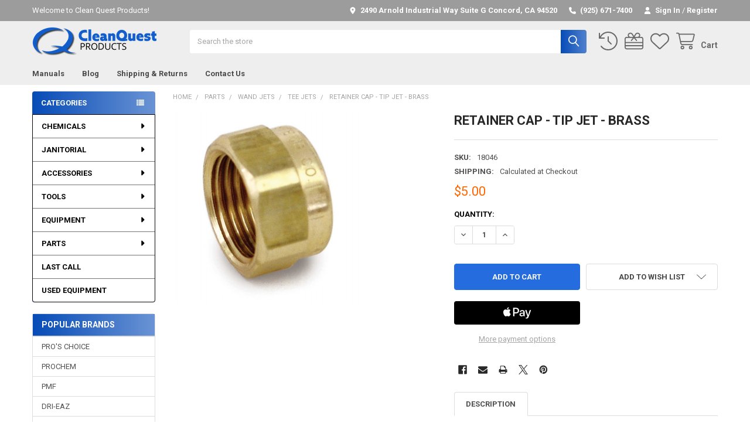

--- FILE ---
content_type: text/html; charset=UTF-8
request_url: https://cleanquestproducts.com/retainer-cap-tip-jet-brass-spraymart/
body_size: 44114
content:

        <!DOCTYPE html>
<html class="no-js" lang="en">
        <head>
        <title>RETAINER CAP - TIP JET - BRASS - Clean Quest Products</title>
        <link rel="dns-prefetch preconnect" href="https://cdn11.bigcommerce.com/s-vxc2w6qeng" crossorigin><link rel="dns-prefetch preconnect" href="https://fonts.googleapis.com/" crossorigin><link rel="dns-prefetch preconnect" href="https://fonts.gstatic.com/" crossorigin>
        <meta property="product:price:amount" content="5" /><meta property="product:price:currency" content="USD" /><meta property="og:url" content="https://cleanquestproducts.com/retainer-cap-tip-jet-brass-spraymart/" /><meta property="og:site_name" content="Clean Quest Products" /><meta name="keywords" content="carpet and tile products, clean quest, clean quest products, hydramaster, dri eaz, prochem, sapphire scientific, truckmount, portable extractor, chemspec, esteam, cleanco, carpet cleaning supply, carpet cleaning supplies, tile and grout cleaning supplies, restoration equipment, restoration, water damage, truckmount repair, equipment repair,  carpet cleaning chemical, carpet cleaning products, evolution wand, carpet cleaning wand, wix oil filter, cookie cutter, bloody mary knife, mi-t-m, pressure washer, power washer, pressure washing, power washing, fire damage, products, dri eaz, dehumidifier, americolor, carpet dye, procyon, botaniclean, benefect, velvet carding brush, carpet brush, wand glide, sprayer, valve, odorx, thermo fogging, hot fogger, mitm, phoenix, air mover, blower, rotovac, rx-20, teejet, veejet, odorcide, carpet cleaning concord ca, carpet supplies concord ca, flojet, water tank, cat pump parts, carpet repair tools, water claw, hepa 500, air scrubber, float valve, carpet groomer, dry fabric cleaner, microban, disinfectant, boxxer 421, boxxer 318, titanium wand, ozone machine, pro klenz, grout cleaner, tile cleaner, rotary machine, back and forth machine, vacuum cleaner, kleenrite, masterblend, workmaster, pros choice, cti, b-air, sonozaire, mini turbo, turbo hybrid, sx-15, flood extractor, turbodryer, unsmoke, lgr dehumidifier, scotchguard, fiberguard, felt gasket, carpet extractor, evolution, defendair, drain hose, kill odor plus, urine stain remover, onan, protimeter, carpet concord ca, drizair, zoom package, stone pro online, diamond impregnated pads, un duz it, ax belt, bx belt, high pressure pump sprayer, pump sprayer, injection sprayer, show covers, booties, gloves, latex gloves, 32 oz bottles, trigger, sprayer, interstate battery, sealer, grout sealer, travertile cleaner, tile cleaner, granite cleaner, marble polish, stonetech, lay flat ducting, corner guards, plastic squares, styrofoam blocks, plastic blocks, used equipment, used truckmount, tyvek, tyvex, suits, odor eliminator, kohler, briggs and stratton, chemical sponge, pmf tools, mosquito,  fiber cleaner upholstery tools, rotary machine, prochem, chemspec, pro&#039;s choice,  pmf, esteam, dri-eaz, hydramaster, hydroforce, cleanco, westpak, prorestore, multisprayer, stair tools, belts, gasket, seals, carpet, cleaning, "><link rel='canonical' href='https://cleanquestproducts.com/retainer-cap-tip-jet-brass-spraymart/' /><meta name='platform' content='bigcommerce.stencil' /><meta property="og:type" content="product" />
<meta property="og:title" content="RETAINER CAP - TIP JET - BRASS" />
<meta property="og:description" content="Your One-Stop Shop for Carpet Cleaning Products, Restoration, Equipment and Tools! We offer Truck Mount &amp; Portable Equipment Sales and Repair and a great selection of Stone &amp; Tile products." />
<meta property="og:image" content="https://cdn11.bigcommerce.com/s-vxc2w6qeng/products/1783/images/1479/8.707-915.0_1__12987.1499458918.380.500.jpg?c=2" />
<meta property="fb:admins" content="sales@cleanquestproducts.com" />
<meta property="pinterest:richpins" content="disabled" />
        
         

        <link href="https://cdn11.bigcommerce.com/s-vxc2w6qeng/product_images/output-onlinepngtools%20%283%29%20%282%29%20%281%29.png?t=1532468794" rel="shortcut icon">
        <meta name="viewport" content="width=device-width, initial-scale=1">

        <script nonce="">
            document.documentElement.className = document.documentElement.className.replace('no-js', 'js');
        </script>

        <script nonce="">
    function browserSupportsAllFeatures() {
        return window.Promise
            && window.fetch
            && window.URL
            && window.URLSearchParams
            && window.WeakMap
            // object-fit support
            && ('objectFit' in document.documentElement.style);
    }

    function loadScript(src) {
        var js = document.createElement('script');
        js.src = src;
        js.nonce = '';
        js.onerror = function () {
            console.error('Failed to load polyfill script ' + src);
        };
        document.head.appendChild(js);
    }

    if (!browserSupportsAllFeatures()) {
        loadScript('https://cdn11.bigcommerce.com/s-vxc2w6qeng/stencil/6614f220-bd0d-013e-5a68-1ef4e2705301/dist/theme-bundle.polyfills.js');
    }
</script>
        <script nonce="">window.consentManagerTranslations = `{"locale":"en","locales":{"consent_manager.data_collection_warning":"en","consent_manager.accept_all_cookies":"en","consent_manager.gdpr_settings":"en","consent_manager.data_collection_preferences":"en","consent_manager.manage_data_collection_preferences":"en","consent_manager.use_data_by_cookies":"en","consent_manager.data_categories_table":"en","consent_manager.allow":"en","consent_manager.accept":"en","consent_manager.deny":"en","consent_manager.dismiss":"en","consent_manager.reject_all":"en","consent_manager.category":"en","consent_manager.purpose":"en","consent_manager.functional_category":"en","consent_manager.functional_purpose":"en","consent_manager.analytics_category":"en","consent_manager.analytics_purpose":"en","consent_manager.targeting_category":"en","consent_manager.advertising_category":"en","consent_manager.advertising_purpose":"en","consent_manager.essential_category":"en","consent_manager.esential_purpose":"en","consent_manager.yes":"en","consent_manager.no":"en","consent_manager.not_available":"en","consent_manager.cancel":"en","consent_manager.save":"en","consent_manager.back_to_preferences":"en","consent_manager.close_without_changes":"en","consent_manager.unsaved_changes":"en","consent_manager.by_using":"en","consent_manager.agree_on_data_collection":"en","consent_manager.change_preferences":"en","consent_manager.cancel_dialog_title":"en","consent_manager.privacy_policy":"en","consent_manager.allow_category_tracking":"en","consent_manager.disallow_category_tracking":"en"},"translations":{"consent_manager.data_collection_warning":"We use cookies (and other similar technologies) to collect data to improve your shopping experience.","consent_manager.accept_all_cookies":"Accept All Cookies","consent_manager.gdpr_settings":"Settings","consent_manager.data_collection_preferences":"Website Data Collection Preferences","consent_manager.manage_data_collection_preferences":"Manage Website Data Collection Preferences","consent_manager.use_data_by_cookies":" uses data collected by cookies and JavaScript libraries to improve your shopping experience.","consent_manager.data_categories_table":"The table below outlines how we use this data by category. To opt out of a category of data collection, select 'No' and save your preferences.","consent_manager.allow":"Allow","consent_manager.accept":"Accept","consent_manager.deny":"Deny","consent_manager.dismiss":"Dismiss","consent_manager.reject_all":"Reject all","consent_manager.category":"Category","consent_manager.purpose":"Purpose","consent_manager.functional_category":"Functional","consent_manager.functional_purpose":"Enables enhanced functionality, such as videos and live chat. If you do not allow these, then some or all of these functions may not work properly.","consent_manager.analytics_category":"Analytics","consent_manager.analytics_purpose":"Provide statistical information on site usage, e.g., web analytics so we can improve this website over time.","consent_manager.targeting_category":"Targeting","consent_manager.advertising_category":"Advertising","consent_manager.advertising_purpose":"Used to create profiles or personalize content to enhance your shopping experience.","consent_manager.essential_category":"Essential","consent_manager.esential_purpose":"Essential for the site and any requested services to work, but do not perform any additional or secondary function.","consent_manager.yes":"Yes","consent_manager.no":"No","consent_manager.not_available":"N/A","consent_manager.cancel":"Cancel","consent_manager.save":"Save","consent_manager.back_to_preferences":"Back to Preferences","consent_manager.close_without_changes":"You have unsaved changes to your data collection preferences. Are you sure you want to close without saving?","consent_manager.unsaved_changes":"You have unsaved changes","consent_manager.by_using":"By using our website, you're agreeing to our","consent_manager.agree_on_data_collection":"By using our website, you're agreeing to the collection of data as described in our ","consent_manager.change_preferences":"You can change your preferences at any time","consent_manager.cancel_dialog_title":"Are you sure you want to cancel?","consent_manager.privacy_policy":"Privacy Policy","consent_manager.allow_category_tracking":"Allow [CATEGORY_NAME] tracking","consent_manager.disallow_category_tracking":"Disallow [CATEGORY_NAME] tracking"}}`;</script>

        <script nonce="">
            window.lazySizesConfig = window.lazySizesConfig || {};
            window.lazySizesConfig.loadMode = 1;
        </script>
        <script async src="https://cdn11.bigcommerce.com/s-vxc2w6qeng/stencil/6614f220-bd0d-013e-5a68-1ef4e2705301/dist/theme-bundle.head_async.js" nonce=""></script>

            <script nonce="">
                (function() {
                    var el = document.createElement('head');
                    el.innerHTML = '<link href="https://fonts.googleapis.com/css?family=Roboto:700,400,400i,300,300i,500,500i,700i,900,900i&display=swap" rel="stylesheet">'.replace('rel="stylesheet"', 'rel="preload" as="style" onload="this.onload=null;this.rel=\'stylesheet\'"');
                    el.children && el.children[0] && document.head.appendChild(el.children[0]);
                })();
            </script>
            <noscript><link href="https://fonts.googleapis.com/css?family=Roboto:700,400,400i,300,300i,500,500i,700i,900,900i&display=swap" rel="stylesheet"></noscript>

            <link data-stencil-stylesheet href="https://cdn11.bigcommerce.com/s-vxc2w6qeng/stencil/6614f220-bd0d-013e-5a68-1ef4e2705301/css/theme-13927820-d49c-013e-e586-4ea0a5dcd80a.css" rel="stylesheet">

            <script nonce="">
                window.lazySizesConfig.loadHidden = false;
                window.lazySizesConfig.expand = 0;
            </script>
            <script nonce="">!function(n){"use strict";n.loadCSS||(n.loadCSS=function(){});var o=loadCSS.relpreload={};if(o.support=function(){var e;try{e=n.document.createElement("link").relList.supports("preload")}catch(t){e=!1}return function(){return e}}(),o.bindMediaToggle=function(t){var e=t.media||"all";function a(){t.addEventListener?t.removeEventListener("load",a):t.attachEvent&&t.detachEvent("onload",a),t.setAttribute("onload",null),t.media=e}t.addEventListener?t.addEventListener("load",a):t.attachEvent&&t.attachEvent("onload",a),setTimeout(function(){t.rel="stylesheet",t.media="only x"}),setTimeout(a,3e3)},o.poly=function(){if(!o.support())for(var t=n.document.getElementsByTagName("link"),e=0;e<t.length;e++){var a=t[e];"preload"!==a.rel||"style"!==a.getAttribute("as")||a.getAttribute("data-loadcss")||(a.setAttribute("data-loadcss",!0),o.bindMediaToggle(a))}},!o.support()){o.poly();var t=n.setInterval(o.poly,500);n.addEventListener?n.addEventListener("load",function(){o.poly(),n.clearInterval(t)}):n.attachEvent&&n.attachEvent("onload",function(){o.poly(),n.clearInterval(t)})}"undefined"!=typeof exports?exports.loadCSS=loadCSS:n.loadCSS=loadCSS}("undefined"!=typeof global?global:this);</script>            <!-- Start Tracking Code for analytics_googleanalytics -->

<script>
    (function(i,s,o,g,r,a,m){i['GoogleAnalyticsObject']=r;i[r]=i[r]||function(){
    (i[r].q=i[r].q||[]).push(arguments)},i[r].l=1*new Date();a=s.createElement(o),
    m=s.getElementsByTagName(o)[0];a.async=1;a.src=g;m.parentNode.insertBefore(a,m)
    })(window,document,'script','//www.google-analytics.com/analytics.js','ga');

    ga('create', 'UA-120086573-1', 'cleanquestproducts.com');
    ga('send', 'pageview');
    ga('require', 'ecommerce', 'ecommerce.js');

    function trackEcommerce() {
    this._addTrans = addTrans;
    this._addItem = addItems;
    this._trackTrans = trackTrans;
    }
    function addTrans(orderID,store,total,tax,shipping,city,state,country) {
    ga('ecommerce:addTransaction', {
        'id': orderID,
        'affiliation': store,
        'revenue': total,
        'tax': tax,
        'shipping': shipping,
        'city': city,
        'state': state,
        'country': country
    });
    }
    function addItems(orderID,sku,product,variation,price,qty) {
    ga('ecommerce:addItem', {
        'id': orderID,
        'sku': sku,
        'name': product,
        'category': variation,
        'price': price,
        'quantity': qty
    });
    }
    function trackTrans() {
        ga('ecommerce:send');
    }
    var pageTracker = new trackEcommerce();

</script>

<script data-cfasync="false">window.ju_num="BDD0E78F-4BFE-494E-BB26-8A2ED34736E8";window.asset_host='//cdn.justuno.com/';(function(i,s,o,g,r,a,m){i[r]=i[r]||function(){(i[r].q=i[r].q||[]).push(arguments)};a=s.createElement(o),m=s.getElementsByTagName(o)[0];a.async=1;a.src=g;m.parentNode.insertBefore(a,m)})(window,document,'script',asset_host+'vck.js','juapp');</script>

<meta name="google-site-verification" content="NXzPdq20sGxVSOD41Xw6Zvm_j0l67IUPHfPBlMFBHDg" />

<meta name="google-site-verification" content="NXzPdq20sGxVSOD41Xw6Zvm_j0l67IUPHfPBlMFBHDg" />

<meta name="google-site-verification" content="NXzPdq20sGxVSOD41Xw6Zvm_j0l67IUPHfPBlMFBHDg" />

<meta name="google-site-verification" content="NXzPdq20sGxVSOD41Xw6Zvm_j0l67IUPHfPBlMFBHDg" />
<script src="https://conduit.mailchimpapp.com/js/stores/store_kpowvceg8afbtg4dft5o/conduit.js"></script>

		

<!-- End Tracking Code for analytics_googleanalytics -->

<!-- Start Tracking Code for analytics_googleanalytics4 -->

<script data-cfasync="false" src="https://cdn11.bigcommerce.com/shared/js/google_analytics4_bodl_subscribers-358423becf5d870b8b603a81de597c10f6bc7699.js" integrity="sha256-gtOfJ3Avc1pEE/hx6SKj/96cca7JvfqllWA9FTQJyfI=" crossorigin="anonymous"></script>
<script data-cfasync="false">
  (function () {
    window.dataLayer = window.dataLayer || [];

    function gtag(){
        dataLayer.push(arguments);
    }

    function initGA4(event) {
         function setupGtag() {
            function configureGtag() {
                gtag('js', new Date());
                gtag('set', 'developer_id.dMjk3Nj', true);
                gtag('config', 'G-5Y93F58ZY5');
            }

            var script = document.createElement('script');

            script.src = 'https://www.googletagmanager.com/gtag/js?id=G-5Y93F58ZY5';
            script.async = true;
            script.onload = configureGtag;

            document.head.appendChild(script);
        }

        setupGtag();

        if (typeof subscribeOnBodlEvents === 'function') {
            subscribeOnBodlEvents('G-5Y93F58ZY5', false);
        }

        window.removeEventListener(event.type, initGA4);
    }

    

    var eventName = document.readyState === 'complete' ? 'consentScriptsLoaded' : 'DOMContentLoaded';
    window.addEventListener(eventName, initGA4, false);
  })()
</script>

<!-- End Tracking Code for analytics_googleanalytics4 -->

<!-- Start Tracking Code for analytics_visualwebsiteoptimizer -->

<!-- Start VWO Async SmartCode -->
<link rel="preconnect" href="https://dev.visualwebsiteoptimizer.com" />
<script type='text/javascript' id='vwoCode'>
window._vwo_code || (function() {
var account_id=1104836,
version=2.1,
settings_tolerance=2000,
hide_element='body',
hide_element_style = 'opacity:0 !important;filter:alpha(opacity=0) !important;background:none !important;transition:none !important;',
/* DO NOT EDIT BELOW THIS LINE */
f=false,w=window,d=document,v=d.querySelector('#vwoCode'),cK='_vwo_'+account_id+'_settings',cc={};try{var c=JSON.parse(localStorage.getItem('_vwo_'+account_id+'_config'));cc=c&&typeof c==='object'?c:{}}catch(e){}var stT=cc.stT==='session'?w.sessionStorage:w.localStorage;code={nonce:v&&v.nonce,library_tolerance:function(){return typeof library_tolerance!=='undefined'?library_tolerance:undefined},settings_tolerance:function(){return cc.sT||settings_tolerance},hide_element_style:function(){return'{'+(cc.hES||hide_element_style)+'}'},hide_element:function(){if(performance.getEntriesByName('first-contentful-paint')[0]){return''}return typeof cc.hE==='string'?cc.hE:hide_element},getVersion:function(){return version},finish:function(e){if(!f){f=true;var t=d.getElementById('_vis_opt_path_hides');if(t)t.parentNode.removeChild(t);if(e)(new Image).src='https://dev.visualwebsiteoptimizer.com/ee.gif?a='+account_id+e}},finished:function(){return f},addScript:function(e){var t=d.createElement('script');t.type='text/javascript';if(e.src){t.src=e.src}else{t.text=e.text}v&&t.setAttribute('nonce',v.nonce);d.getElementsByTagName('head')[0].appendChild(t)},load:function(e,t){var n=this.getSettings(),i=d.createElement('script'),r=this;t=t||{};if(n){i.textContent=n;d.getElementsByTagName('head')[0].appendChild(i);if(!w.VWO||VWO.caE){stT.removeItem(cK);r.load(e)}}else{var o=new XMLHttpRequest;o.open('GET',e,true);o.withCredentials=!t.dSC;o.responseType=t.responseType||'text';o.onload=function(){if(t.onloadCb){return t.onloadCb(o,e)}if(o.status===200||o.status===304){_vwo_code.addScript({text:o.responseText})}else{_vwo_code.finish('&e=loading_failure:'+e)}};o.onerror=function(){if(t.onerrorCb){return t.onerrorCb(e)}_vwo_code.finish('&e=loading_failure:'+e)};o.send()}},getSettings:function(){try{var e=stT.getItem(cK);if(!e){return}e=JSON.parse(e);if(Date.now()>e.e){stT.removeItem(cK);return}return e.s}catch(e){return}},init:function(){if(d.URL.indexOf('__vwo_disable__')>-1)return;var e=this.settings_tolerance();w._vwo_settings_timer=setTimeout(function(){_vwo_code.finish();stT.removeItem(cK)},e);var t;if(this.hide_element()!=='body'){t=d.createElement('style');var n=this.hide_element(),i=n?n+this.hide_element_style():'',r=d.getElementsByTagName('head')[0];t.setAttribute('id','_vis_opt_path_hides');v&&t.setAttribute('nonce',v.nonce);t.setAttribute('type','text/css');if(t.styleSheet)t.styleSheet.cssText=i;else t.appendChild(d.createTextNode(i));r.appendChild(t)}else{t=d.getElementsByTagName('head')[0];var i=d.createElement('div');i.style.cssText='z-index: 2147483647 !important;position: fixed !important;left: 0 !important;top: 0 !important;width: 100% !important;height: 100% !important;background: white !important;display: block !important;';i.setAttribute('id','_vis_opt_path_hides');i.classList.add('_vis_hide_layer');t.parentNode.insertBefore(i,t.nextSibling)}var o=window._vis_opt_url||d.URL,s='https://dev.visualwebsiteoptimizer.com/j.php?a='+account_id+'&u='+encodeURIComponent(o)+'&vn='+version;if(w.location.search.indexOf('_vwo_xhr')!==-1){this.addScript({src:s})}else{this.load(s+'&x=true')}}};w._vwo_code=code;code.init();})();
</script>
<!-- End VWO Async SmartCode -->

<!-- End Tracking Code for analytics_visualwebsiteoptimizer -->


<script type="text/javascript" src="https://checkout-sdk.bigcommerce.com/v1/loader.js" defer ></script>
<script src="https://www.google.com/recaptcha/api.js" async defer></script>
<script type="text/javascript">
var BCData = {"product_attributes":{"sku":"18046","upc":null,"mpn":null,"gtin":null,"weight":{"formatted":"0.25 LBS","value":0.25},"base":true,"image":null,"price":{"without_tax":{"formatted":"$5.00","value":5,"currency":"USD"},"tax_label":"Tax"},"stock":null,"instock":true,"stock_message":null,"purchasable":true,"purchasing_message":null,"call_for_price_message":null}};
</script>
<script src='https://backorder-cdn-v3.grit.software/main-bundle.js' defer  ></script>
<script>
	
 	
	
	
	var { product: boProduct, token: boToken, page_type: boPageType } = JSON.parse("{\"product\":{\"sku\":\"18046\",\"url\":\"https://cleanquestproducts.com/retainer-cap-tip-jet-brass-spraymart/\",\"add_this\":[{\"service\":\"facebook\",\"annotation\":\"\"},{\"service\":\"email\",\"annotation\":\"\"},{\"service\":\"print\",\"annotation\":\"\"},{\"service\":\"twitter\",\"annotation\":\"\"}],\"gtin\":null,\"id\":1783,\"bulk_discount_rates\":[],\"can_purchase\":true,\"meta_description\":\"\",\"category\":[\"PARTS\",\"PARTS/WAND JETS/TEE JETS\"],\"AddThisServiceButtonMeta\":\"\",\"main_image\":{\"data\":\"https://cdn11.bigcommerce.com/s-vxc2w6qeng/images/stencil/{:size}/products/1783/1479/8.707-915.0_1__12987.1499458918.jpg?c=2\",\"alt\":\"RETAINER CAP - TIP JET - BRASS\"},\"add_to_wishlist_url\":\"/wishlist.php?action=add&product_id=1783\",\"shipping\":{\"calculated\":true},\"num_reviews\":0,\"weight\":\"0.25 LBS\",\"description\":\"<p>CP1325-BRASS TEE JET CAP ..(HF# NA0826) SPRAYMART #8.707-915.0</p> <p>RETAINER CAP - TIP JET - BRASS</p>\",\"tags\":[],\"warranty\":\"\",\"price\":{\"without_tax\":{\"formatted\":\"$5.00\",\"value\":5,\"currency\":\"USD\"},\"tax_label\":\"Tax\"},\"detail_messages\":\"\",\"availability\":\"\",\"page_title\":\"\",\"cart_url\":\"https://cleanquestproducts.com/cart.php\",\"max_purchase_quantity\":0,\"mpn\":null,\"upc\":null,\"options\":[],\"related_products\":[{\"id\":2711,\"sku\":null,\"name\":\"Brass Knob /Tip - HYDROSENSOR\",\"url\":\"https://cleanquestproducts.com/brass-knob-tip-hydrosensor/\",\"availability\":\"\",\"rating\":null,\"brand\":{\"name\":null},\"category\":[\"LAST CALL\"],\"summary\":\"Measures 7/16\",\"image\":{\"data\":\"https://cdn11.bigcommerce.com/s-vxc2w6qeng/images/stencil/{:size}/products/2711/3450/PXL_20240103_230624786__66815.1704325988.jpg?c=2\",\"alt\":\"Brass Knob /Tip - HYDROSENSOR\"},\"images\":[{\"data\":\"https://cdn11.bigcommerce.com/s-vxc2w6qeng/images/stencil/{:size}/products/2711/3450/PXL_20240103_230624786__66815.1704325988.jpg?c=2\",\"alt\":\"Brass Knob /Tip - HYDROSENSOR\"}],\"date_added\":\"Jan 3rd 2024\",\"pre_order\":false,\"show_cart_action\":true,\"has_options\":false,\"stock_level\":0,\"low_stock_level\":0,\"qty_in_cart\":0,\"custom_fields\":null,\"num_reviews\":null,\"weight\":{\"formatted\":\"0.25 LBS\",\"value\":0.25},\"demo\":false,\"price\":{\"without_tax\":{\"currency\":\"USD\",\"formatted\":\"$3.00\",\"value\":3},\"tax_label\":\"Tax\"},\"out_of_stock_message\":\"Out of stock\",\"add_to_wishlist_url\":\"/wishlist.php?action=add&product_id=2711\"},{\"id\":1785,\"sku\":\"18047\",\"name\":\"STRAINER - TIP JET - 100 MESH\",\"url\":\"https://cleanquestproducts.com/strainer-tip-jet-100-mesh-spraymart/\",\"availability\":\"\",\"rating\":null,\"brand\":{\"name\":null},\"category\":[\"PARTS\",\"PARTS/WAND JETS/TEE JETS\"],\"summary\":\"8.707-895.0 100 MESH TEE JET STRAINER..(HESCO#COM-013)(HF#NA0803) STRAINER - TIP JET - 100 MESH\",\"image\":{\"data\":\"https://cdn11.bigcommerce.com/s-vxc2w6qeng/images/stencil/{:size}/products/1785/1480/8.707-894.0__17106.1499459047.jpg?c=2\",\"alt\":\"STRAINER - TIP JET - 100 MESH\"},\"images\":[{\"data\":\"https://cdn11.bigcommerce.com/s-vxc2w6qeng/images/stencil/{:size}/products/1785/1480/8.707-894.0__17106.1499459047.jpg?c=2\",\"alt\":\"STRAINER - TIP JET - 100 MESH\"}],\"date_added\":\"Sep 5th 2016\",\"pre_order\":false,\"show_cart_action\":true,\"has_options\":false,\"stock_level\":null,\"low_stock_level\":null,\"qty_in_cart\":0,\"custom_fields\":null,\"num_reviews\":null,\"weight\":{\"formatted\":\"0.30 LBS\",\"value\":0.3},\"demo\":false,\"add_to_cart_url\":\"https://cleanquestproducts.com/cart.php?action=add&product_id=1785\",\"price\":{\"without_tax\":{\"currency\":\"USD\",\"formatted\":\"$6.00\",\"value\":6},\"tax_label\":\"Tax\"},\"add_to_wishlist_url\":\"/wishlist.php?action=add&product_id=1785\"},{\"id\":1780,\"sku\":\"18044\",\"name\":\"ADAPTER CAP - TEEJET - BRASS - 1/4\\\" FPT\",\"url\":\"https://cleanquestproducts.com/adapter-cap-teejet-brass-1-4-fpt-spraymart/\",\"availability\":\"\",\"rating\":null,\"brand\":{\"name\":null},\"category\":[\"PARTS\",\"PARTS/WAND JETS/TEE JETS\"],\"summary\":\"8.707-921.0 TEE JET ADAPTER CAP ADAPTER CAP - TEEJET - BRASS - 1/4\\\" FPT\",\"image\":{\"data\":\"https://cdn11.bigcommerce.com/s-vxc2w6qeng/images/stencil/{:size}/products/1780/1477/8.707-921.0_1__14150.1499455795.jpg?c=2\",\"alt\":\"ADAPTER CAP - TEEJET - BRASS - 1/4\\\" FPT\"},\"images\":[{\"data\":\"https://cdn11.bigcommerce.com/s-vxc2w6qeng/images/stencil/{:size}/products/1780/1477/8.707-921.0_1__14150.1499455795.jpg?c=2\",\"alt\":\"ADAPTER CAP - TEEJET - BRASS - 1/4\\\" FPT\"}],\"date_added\":\"Sep 5th 2016\",\"pre_order\":false,\"show_cart_action\":true,\"has_options\":false,\"stock_level\":null,\"low_stock_level\":null,\"qty_in_cart\":0,\"custom_fields\":null,\"num_reviews\":null,\"weight\":{\"formatted\":\"0.25 LBS\",\"value\":0.25},\"demo\":false,\"add_to_cart_url\":\"https://cleanquestproducts.com/cart.php?action=add&product_id=1780\",\"price\":{\"without_tax\":{\"currency\":\"USD\",\"formatted\":\"$6.00\",\"value\":6},\"tax_label\":\"Tax\"},\"add_to_wishlist_url\":\"/wishlist.php?action=add&product_id=1780\"},{\"id\":1078,\"sku\":\"28005\",\"name\":\"FLOOD JET - 1.0 - BRASS - KR UPH. TOOL\",\"url\":\"https://cleanquestproducts.com/flood-jet-1-0-brass-kr-uph-tool/\",\"availability\":\"\",\"rating\":null,\"brand\":{\"name\":\"KLEEN-RITE\"},\"category\":[\"PARTS\",\"PARTS/PORTABLE PARTS/KLEENRITE\"],\"summary\":\"H-07.5-1.0-JET- FLOOD BRASSFLOOD JET - 1.0 - BRASS - KR UPH. TOOL\",\"image\":{\"data\":\"https://cdn11.bigcommerce.com/s-vxc2w6qeng/images/stencil/{:size}/products/1078/1717/Capture__24692.1499984613.JPG?c=2\",\"alt\":\"FLOOD JET - 1.0 - BRASS - KR UPH. TOOL\"},\"images\":[{\"data\":\"https://cdn11.bigcommerce.com/s-vxc2w6qeng/images/stencil/{:size}/products/1078/1717/Capture__24692.1499984613.JPG?c=2\",\"alt\":\"FLOOD JET - 1.0 - BRASS - KR UPH. TOOL\"}],\"date_added\":\"Sep 5th 2016\",\"pre_order\":false,\"show_cart_action\":true,\"has_options\":false,\"stock_level\":null,\"low_stock_level\":null,\"qty_in_cart\":0,\"custom_fields\":null,\"num_reviews\":null,\"weight\":{\"formatted\":\"1.00 LBS\",\"value\":1},\"demo\":false,\"add_to_cart_url\":\"https://cleanquestproducts.com/cart.php?action=add&product_id=1078\",\"price\":{\"without_tax\":{\"currency\":\"USD\",\"formatted\":\"$6.37\",\"value\":6.37},\"tax_label\":\"Tax\"},\"add_to_wishlist_url\":\"/wishlist.php?action=add&product_id=1078\"},{\"id\":1777,\"sku\":\"32014\",\"name\":\"SPRAY JET - 1/8 \\\"K 1.5 - BRASS, ROTOVAC\",\"url\":\"https://cleanquestproducts.com/spray-jet-1-8-k-1-5-brass-rotovac/\",\"availability\":\"\",\"rating\":null,\"brand\":{\"name\":\"ROTOVAC\"},\"category\":[\"PARTS\",\"PARTS/WAND JETS\"],\"summary\":\"B408 1/8 K1.5 FLOODJET (RV#S-026) SPRAY JET - 1/8 \\\"K 1.5 - BRASS, ROTOVAC\",\"image\":{\"data\":\"https://cdn11.bigcommerce.com/s-vxc2w6qeng/images/stencil/{:size}/products/1777/2224/S-026__67862.1501697178.jpg?c=2\",\"alt\":\"SPRAY JET - 1/8 \\\"K 1.5 - BRASS, ROTOVAC\"},\"images\":[{\"data\":\"https://cdn11.bigcommerce.com/s-vxc2w6qeng/images/stencil/{:size}/products/1777/2224/S-026__67862.1501697178.jpg?c=2\",\"alt\":\"SPRAY JET - 1/8 \\\"K 1.5 - BRASS, ROTOVAC\"}],\"date_added\":\"Sep 5th 2016\",\"pre_order\":false,\"show_cart_action\":true,\"has_options\":false,\"stock_level\":null,\"low_stock_level\":null,\"qty_in_cart\":0,\"custom_fields\":null,\"num_reviews\":null,\"weight\":{\"formatted\":\"0.25 LBS\",\"value\":0.25},\"demo\":false,\"add_to_cart_url\":\"https://cleanquestproducts.com/cart.php?action=add&product_id=1777\",\"price\":{\"without_tax\":{\"currency\":\"USD\",\"formatted\":\"$15.95\",\"value\":15.95},\"tax_label\":\"Tax\"},\"add_to_wishlist_url\":\"/wishlist.php?action=add&product_id=1777\"}],\"shipping_messages\":[],\"rating\":0,\"meta_keywords\":\"\",\"show_quantity_input\":1,\"title\":\"RETAINER CAP - TIP JET - BRASS\",\"gift_wrapping_available\":false,\"min_purchase_quantity\":0,\"customizations\":[],\"images\":[{\"data\":\"https://cdn11.bigcommerce.com/s-vxc2w6qeng/images/stencil/{:size}/products/1783/1479/8.707-915.0_1__12987.1499458918.jpg?c=2\",\"alt\":\"RETAINER CAP - TIP JET - BRASS\"}]},\"token\":\"eyJ0eXAiOiJKV1QiLCJhbGciOiJFUzI1NiJ9.[base64].ViT6pD2tkX4TJI7hOXT15KFwXk6lQIUg75i8M1ZDCk_6kjbJf5n_8dQiS6i1hcki5qrtQlofXfUDI8qfwFsziA\",\"page_type\":\"product\"}");
	window.backorder_theme_data = {
		token: boToken,
		product: boProduct,
		page_type: boPageType
	};
</script><script>
 window.storefrontSetting = "{\"channel_id\":1,\"enable\":true,\"tier_id\":\"tier-backorder-free-trial\",\"global\":{\"callback_global\":\"\",\"custom_css\":\"\",\"low_stock_level\":\"0\",\"back_in_stock_date_format\":\"MMM DD, YYYY\",\"show_backorder_products_from_guests\":true,\"mixed_cart_alert\":{\"enable\":true,\"description\":[{\"lang\":\"en\",\"is_default\":true,\"value\":\"%7Bbuying_qty%7D%20added%20to%20cart%2C%20%7Bbackorder_qty%7D%20will%20be%20in%20Backorder.%20Please%20note%2C%20your%20order%20will%20be%20shipped%20when%20%7Bitem_name%7D%20is%20back%20in%20stock.\"}]},\"buying_over_threshold_alert\":{\"enable\":true,\"description\":[{\"lang\":\"en\",\"is_default\":true,\"value\":\"You are trying to buy {buying_qty} {item_name}, but only {threshold} will be added to the cart, since we only have {threshold} available for Backorder.\"}]},\"out_of_stock_message\":{\"enable\":true,\"description\":[{\"lang\":\"en\",\"is_default\":true,\"value\":\"We don't have enough stock on hand for the quantity you selected. Please try again.\"}]},\"order_note\":{\"enable\":true,\"list_all_backordered_products\":true,\"description\":\"\",\"list_all_backordered_products_message\":\"\"},\"cart_item_message\":{\"enable\":true,\"description\":[{\"lang\":\"en\",\"is_default\":true,\"value\":\"You%20have%20%7Bbackorder_qty%7D%20in%20Backorder.%20Your%20order%20will%20be%20shipped%20once%20it%20is%20back%20in%20stock.%20For%20other%20arrangements%20please%20call%20or%20email%20us.%20%3Cbr%3E\"}],\"callback_render\":\"function render(cartItemEl, cartMsgEl) {\\n  // Check if cartMsgEl is exist\\n  const el = cartItemEl.querySelector('.bo-cart-message')\\n  \\n  if(!el) {\\n    const targetEl = cartItemEl.querySelector('.cart-item-block.cart-item-title')\\n    \\n    if(!targetEl) return\\n\\n\\t\\ttargetEl.appendChild(cartMsgEl)\\n    \\n  } else {\\n    el.replaceWith(cartMsgEl)\\n  }\\n}\"},\"use_custom_request_interceptor\":false},\"page\":[{\"id\":\"default\",\"callback_page\":\"\",\"callback_get_cart_item_id\":\"\",\"callback_get_product_id\":\"function getId(productEl) {\\n  return Number(productEl.getAttribute('data-entity-id'))\\n}\",\"custom_css\":\"\",\"inventory_description\":{\"enable\":true,\"in_stock_description\":[{\"lang\":\"en\",\"is_default\":true,\"value\":\"{stock} in stock.\"}],\"backorder_description\":[{\"lang\":\"en\",\"is_default\":true,\"value\":\"Out of stock, only {salable_qty} available for backorder.\"}],\"low_stock_description\":[{\"lang\":\"en\",\"is_default\":true,\"value\":\"{stock} in stock. Backorder available.\"}],\"callback_render\":\"function render(productEl, inventoryDescEl) {\\n  \\t// Check if inventoryDescEl is exist\\n\\t\\tconst el = productEl.querySelector('.bo-inventory-description')\\n\\n\\t\\tif (!el) {\\n\\t\\t\\tconst targetEl = productEl.querySelector('.add-to-cart-buttons')\\n\\n\\t\\t\\tif (!targetEl) return\\n\\n\\t\\t\\ttargetEl.parentNode?.insertBefore(inventoryDescEl, targetEl)\\n\\t\\t} else {\\n\\t\\t\\tel.replaceWith(inventoryDescEl)\\n\\t\\t}\\n}\"},\"shipping_description\":{\"enable\":true,\"description\":[{\"lang\":\"en\",\"is_default\":true,\"value\":\"This product is on BackOrder and will be shipped later.\"}],\"callback_render\":\"function render(productEl, shippingDescEl) {\\n  \\t// Check if shippingDescEl is exist\\n  \\tconst el = productEl.querySelector('.bo-shipping-description')\\n\\n    if (!el) {\\n      const targetEl = productEl.querySelector('.productView-options')\\n      if (!targetEl) return\\n\\n      targetEl.parentNode?.insertBefore(shippingDescEl, targetEl.nextSibling)\\n    } else {\\n      el.replaceWith(shippingDescEl)\\n    }\\n}\"},\"stock_label\":{\"enable\":true,\"position\":\"top-right\",\"callback_render\":\"function render(productEl, stockLabelEl) {\\n    productEl.appendChild(stockLabelEl)\\n}\",\"in_stock\":{\"label\":[{\"lang\":\"en\",\"is_default\":true,\"value\":\"In stock\"}],\"text_color\":\"#ffffffff\",\"background_color\":\"#d4d4d4ff\"},\"out_of_stock\":{\"label\":[{\"lang\":\"en\",\"is_default\":true,\"value\":\"Out of stock\"}],\"text_color\":\"#ffffffff\",\"background_color\":\"#d11313ff\"},\"backorder\":{\"label\":[{\"lang\":\"en\",\"is_default\":true,\"value\":\"Backorder\"}],\"text_color\":\"#ffffffff\",\"background_color\":\"#b21dcce6\"},\"offset_x\":20,\"offset_y\":20},\"add_to_cart_btn\":{\"backorder_text\":[{\"lang\":\"en\",\"is_default\":true,\"value\":\"Backorder\"}],\"out_of_stock_text\":[{\"lang\":\"en\",\"is_default\":true,\"value\":\"Out of stock\"}],\"add_to_cart_text\":[{\"lang\":\"en\",\"is_default\":true,\"value\":\"Add to cart\"}],\"add_to_cart_with_options_text\":[{\"lang\":\"en\",\"is_default\":true,\"value\":\"Choose options\"}],\"background_color\":\"\",\"text_color\":\"\",\"callback_render\":\"function renderText(buttonEl, text) {\\n  if (buttonEl.tagName === 'INPUT') {\\n\\t\\tbuttonEl.setAttribute('value', text)\\n\\t} else {\\n\\t\\tconst children = buttonEl.children\\n\\t\\tif (!children.length) {\\n\\t\\t\\treturn (buttonEl.textContent = text)\\n\\t\\t}\\n\\t\\tArray.from(children).forEach((child) =\\u003e {\\n\\t\\t\\tconst deepChildren = child.children\\n\\t\\t\\tif (deepChildren.length) {\\n\\t\\t\\t\\trenderText(child, text)\\n\\t\\t\\t} else {\\n\\t\\t\\t\\tchild.textContent = text\\n\\t\\t\\t}\\n\\t\\t})\\n\\t}\\n}\"},\"selectors\":{\"product_view\":\".productView.productView--quickView\",\"product_card\":\"article.card\",\"product_form\":\"form[data-cart-item-add]\",\"add_to_cart_button\":\"#form-action-addToCart, a[data-event-type=\\\"product-click\\\"][data-button-type=\\\"add-cart\\\"]\",\"quick_view\":\"#modal-content\",\"quick_search\":\"#quickSearch .quickSearchResults\",\"cart_item\":\"\"}},{\"id\":\"category\",\"callback_page\":\"\",\"callback_get_cart_item_id\":\"\",\"callback_get_product_id\":\"function getId(productEl) {\\n  return Number(productEl.getAttribute('data-entity-id'))\\n}\",\"custom_css\":\"\",\"inventory_description\":{\"enable\":true,\"in_stock_description\":[{\"lang\":\"en\",\"is_default\":true,\"value\":\"{stock} in stock.\"}],\"backorder_description\":[{\"lang\":\"en\",\"is_default\":true,\"value\":\"Out of stock, only {salable_qty} available for backorder.\"}],\"low_stock_description\":[{\"lang\":\"en\",\"is_default\":true,\"value\":\"{stock} in stock. Backorder available.\"}],\"callback_render\":\"function render(productEl, inventoryDescEl) {\\n  \\t// Check if inventoryDescEl is exist\\n\\t\\tconst el = productEl.querySelector('.bo-inventory-description')\\n\\n\\t\\tif (!el) {\\n\\t\\t\\tconst targetEl = productEl.querySelector('.add-to-cart-buttons')\\n\\n\\t\\t\\tif (!targetEl) return\\n\\n\\t\\t\\ttargetEl.parentNode?.insertBefore(inventoryDescEl, targetEl)\\n\\t\\t} else {\\n\\t\\t\\tel.replaceWith(inventoryDescEl)\\n\\t\\t}\\n}\"},\"shipping_description\":{\"enable\":true,\"description\":[{\"lang\":\"en\",\"is_default\":true,\"value\":\"This product is on BackOrder and will be shipped later.\"}],\"callback_render\":\"function render(productEl, shippingDescEl) {\\n  \\t// Check if shippingDescEl is exist\\n  \\tconst el = productEl.querySelector('.bo-shipping-description')\\n\\n    if (!el) {\\n      const targetEl = productEl.querySelector('.productView-options')\\n      if (!targetEl) return\\n\\n      targetEl.parentNode?.insertBefore(shippingDescEl, targetEl.nextSibling)\\n    } else {\\n      el.replaceWith(shippingDescEl)\\n    }\\n}\"},\"stock_label\":{\"enable\":true,\"position\":\"top-right\",\"callback_render\":\"function render(productEl, stockLabelEl) {\\n    productEl.appendChild(stockLabelEl)\\n}\",\"in_stock\":{\"label\":[{\"lang\":\"en\",\"is_default\":true,\"value\":\"In stock\"}],\"text_color\":\"#ffffffff\",\"background_color\":\"#d4d4d4ff\"},\"out_of_stock\":{\"label\":[{\"lang\":\"en\",\"is_default\":true,\"value\":\"Out of stock\"}],\"text_color\":\"#ffffffff\",\"background_color\":\"#d21236ff\"},\"backorder\":{\"label\":[{\"lang\":\"en\",\"is_default\":true,\"value\":\"Backorder\"}],\"text_color\":\"#ffffffff\",\"background_color\":\"#b21dcce6\"},\"offset_x\":20,\"offset_y\":20},\"add_to_cart_btn\":{\"backorder_text\":[{\"lang\":\"en\",\"is_default\":true,\"value\":\"Backorder\"}],\"out_of_stock_text\":[{\"lang\":\"en\",\"is_default\":true,\"value\":\"Out of stock\"}],\"add_to_cart_text\":[{\"lang\":\"en\",\"is_default\":true,\"value\":\"Add to cart\"}],\"add_to_cart_with_options_text\":[{\"lang\":\"en\",\"is_default\":true,\"value\":\"Choose options\"}],\"background_color\":\"\",\"text_color\":\"\",\"callback_render\":\"function renderText(buttonEl, text) {\\n  if (buttonEl.tagName === 'INPUT') {\\n\\t\\tbuttonEl.setAttribute('value', text)\\n\\t} else {\\n\\t\\tconst children = buttonEl.children\\n\\t\\tif (!children.length) {\\n\\t\\t\\treturn (buttonEl.textContent = text)\\n\\t\\t}\\n\\t\\tArray.from(children).forEach((child) =\\u003e {\\n\\t\\t\\tconst deepChildren = child.children\\n\\t\\t\\tif (deepChildren.length) {\\n\\t\\t\\t\\trenderText(child, text)\\n\\t\\t\\t} else {\\n\\t\\t\\t\\tchild.textContent = text\\n\\t\\t\\t}\\n\\t\\t})\\n\\t}\\n}\"},\"selectors\":{\"product_view\":\".productView.productView--quickView\",\"product_card\":\"article.card\",\"product_form\":\"form[data-cart-item-add]\",\"add_to_cart_button\":\"#form-action-addToCart, a[data-event-type=\\\"product-click\\\"][data-button-type=\\\"add-cart\\\"]\",\"quick_view\":\"#modal-content\",\"quick_search\":\"#quickSearch .quickSearchResults\",\"cart_item\":\"\"}},{\"id\":\"product\",\"callback_page\":\"\",\"callback_get_cart_item_id\":\"\",\"callback_get_product_id\":\"function getId(productEl) {\\n  return Number(productEl.getAttribute('data-entity-id'))\\n}\",\"custom_css\":\"\",\"inventory_description\":{\"enable\":true,\"in_stock_description\":[{\"lang\":\"en\",\"is_default\":true,\"value\":\"{stock} in stock.\"}],\"backorder_description\":[{\"lang\":\"en\",\"is_default\":true,\"value\":\"Out of stock, only {salable_qty} available for backorder.\"}],\"low_stock_description\":[{\"lang\":\"en\",\"is_default\":true,\"value\":\"{stock} in stock. Backorder available.\"}],\"callback_render\":\"function render(productEl, inventoryDescEl) {\\n  \\t// Check if inventoryDescEl is exist\\n\\t\\tconst el = productEl.querySelector('.bo-inventory-description')\\n\\n\\t\\tif (!el) {\\n\\t\\t\\tconst targetEl = productEl.querySelector('.add-to-cart-buttons')\\n\\n\\t\\t\\tif (!targetEl) return\\n\\n\\t\\t\\ttargetEl.parentNode?.insertBefore(inventoryDescEl, targetEl)\\n\\t\\t} else {\\n\\t\\t\\tel.replaceWith(inventoryDescEl)\\n\\t\\t}\\n}\"},\"shipping_description\":{\"enable\":true,\"description\":[{\"lang\":\"en\",\"is_default\":true,\"value\":\"This product is on BackOrder and will be shipped later.\"}],\"callback_render\":\"function render(productEl, shippingDescEl) {\\n  \\t// Check if shippingDescEl is exist\\n  \\tconst el = productEl.querySelector('.bo-shipping-description')\\n\\n    if (!el) {\\n      const targetEl = productEl.querySelector('.productView-options')\\n      if (!targetEl) return\\n\\n      targetEl.parentNode?.insertBefore(shippingDescEl, targetEl.nextSibling)\\n    } else {\\n      el.replaceWith(shippingDescEl)\\n    }\\n}\"},\"stock_label\":{\"enable\":true,\"position\":\"top-right\",\"callback_render\":\"function render(productEl, stockLabelEl) {\\n    productEl.appendChild(stockLabelEl)\\n}\",\"in_stock\":{\"label\":[{\"lang\":\"en\",\"is_default\":true,\"value\":\"In stock\"}],\"text_color\":\"#ffffffff\",\"background_color\":\"#d4d4d4ff\"},\"out_of_stock\":{\"label\":[{\"lang\":\"en\",\"is_default\":true,\"value\":\"Out of stock\"}],\"text_color\":\"#ffffffff\",\"background_color\":\"#d21236ff\"},\"backorder\":{\"label\":[{\"lang\":\"en\",\"is_default\":true,\"value\":\"Backorder\"}],\"text_color\":\"#ffffffff\",\"background_color\":\"#b21dcce6\"},\"offset_x\":20,\"offset_y\":20},\"add_to_cart_btn\":{\"backorder_text\":[{\"lang\":\"en\",\"is_default\":true,\"value\":\"Backorder\"}],\"out_of_stock_text\":[{\"lang\":\"en\",\"is_default\":true,\"value\":\"Out of stock\"}],\"add_to_cart_text\":[{\"lang\":\"en\",\"is_default\":true,\"value\":\"Add to cart\"}],\"add_to_cart_with_options_text\":[{\"lang\":\"en\",\"is_default\":true,\"value\":\"Choose options\"}],\"background_color\":\"\",\"text_color\":\"\",\"callback_render\":\"function renderText(buttonEl, text) {\\n  if (buttonEl.tagName === 'INPUT') {\\n\\t\\tbuttonEl.setAttribute('value', text)\\n\\t} else {\\n\\t\\tconst children = buttonEl.children\\n\\t\\tif (!children.length) {\\n\\t\\t\\treturn (buttonEl.textContent = text)\\n\\t\\t}\\n\\t\\tArray.from(children).forEach((child) =\\u003e {\\n\\t\\t\\tconst deepChildren = child.children\\n\\t\\t\\tif (deepChildren.length) {\\n\\t\\t\\t\\trenderText(child, text)\\n\\t\\t\\t} else {\\n\\t\\t\\t\\tchild.textContent = text\\n\\t\\t\\t}\\n\\t\\t})\\n\\t}\\n}\"},\"selectors\":{\"product_view\":\".productView[data-entity-id], .productView.productView--quickView\",\"product_card\":\"article.card\",\"product_form\":\"form[data-cart-item-add]\",\"add_to_cart_button\":\"#form-action-addToCart, a[data-event-type=\\\"product-click\\\"][data-button-type=\\\"add-cart\\\"]\",\"quick_view\":\"#modal-content\",\"quick_search\":\"#quickSearch .quickSearchResults\",\"cart_item\":\"\"}},{\"id\":\"compare\",\"callback_page\":\"\",\"callback_get_cart_item_id\":\"\",\"callback_get_product_id\":\"function getId(productEl) {\\n  return Number(productEl.querySelector('a[data-product-id]').getAttribute('data-product-id'))\\n}\",\"custom_css\":\"\",\"inventory_description\":{\"enable\":false,\"in_stock_description\":[{\"lang\":\"en\",\"is_default\":true,\"value\":\"{stock} in stock.\"}],\"backorder_description\":[{\"lang\":\"en\",\"is_default\":true,\"value\":\"Out of stock, only {salable_qty} available for backorder.\"}],\"low_stock_description\":[{\"lang\":\"en\",\"is_default\":true,\"value\":\"{stock} in stock. Backorder available.\"}],\"callback_render\":\"\"},\"shipping_description\":{\"enable\":false,\"description\":[{\"lang\":\"en\",\"is_default\":true,\"value\":\"This product is on BackOrder and will be shipped later.\"}],\"callback_render\":\"\"},\"stock_label\":{\"enable\":false,\"position\":\"top-right\",\"callback_render\":\"\",\"in_stock\":{\"label\":[{\"lang\":\"en\",\"is_default\":true,\"value\":\"In stock\"}],\"text_color\":\"#ffffffff\",\"background_color\":\"#12d23aff\"},\"out_of_stock\":{\"label\":[{\"lang\":\"en\",\"is_default\":true,\"value\":\"Out of stock\"}],\"text_color\":\"#ffffffff\",\"background_color\":\"#d21236ff\"},\"backorder\":{\"label\":[{\"lang\":\"en\",\"is_default\":true,\"value\":\"Backorder\"}],\"text_color\":\"#ffffffff\",\"background_color\":\"#b21dcce6\"},\"offset_x\":20,\"offset_y\":20},\"add_to_cart_btn\":{\"backorder_text\":[{\"lang\":\"en\",\"is_default\":true,\"value\":\"Backorder\"}],\"out_of_stock_text\":[{\"lang\":\"en\",\"is_default\":true,\"value\":\"Out of stock\"}],\"add_to_cart_text\":[{\"lang\":\"en\",\"is_default\":true,\"value\":\"Add to cart\"}],\"add_to_cart_with_options_text\":[{\"lang\":\"en\",\"is_default\":true,\"value\":\"Choose options\"}],\"background_color\":\"\",\"text_color\":\"\",\"callback_render\":\"function renderText(buttonEl, text) {\\n  if (buttonEl.tagName === 'INPUT') {\\n\\t\\tbuttonEl.setAttribute('value', text)\\n\\t} else {\\n\\t\\tconst children = buttonEl.children\\n\\t\\tif (!children.length) {\\n\\t\\t\\treturn (buttonEl.textContent = text)\\n\\t\\t}\\n\\t\\tArray.from(children).forEach((child) =\\u003e {\\n\\t\\t\\tconst deepChildren = child.children\\n\\t\\t\\tif (deepChildren.length) {\\n\\t\\t\\t\\trenderText(child, text)\\n\\t\\t\\t} else {\\n\\t\\t\\t\\tchild.textContent = text\\n\\t\\t\\t}\\n\\t\\t})\\n\\t}\\n}\"},\"selectors\":{\"product_view\":\"\",\"product_card\":\"table.compareTable tbody tr td.compareTable-action\",\"product_form\":\"\",\"add_to_cart_button\":\"a[data-product-id]\",\"quick_view\":\"\",\"quick_search\":\"\",\"cart_item\":\"\"}},{\"id\":\"search\",\"callback_page\":\"\",\"callback_get_cart_item_id\":\"\",\"callback_get_product_id\":\"function getId(productEl) {\\n  return Number(productEl.getAttribute('data-entity-id'))\\n}\",\"custom_css\":\"\",\"inventory_description\":{\"enable\":true,\"in_stock_description\":[{\"lang\":\"en\",\"is_default\":true,\"value\":\"{stock} in stock.\"}],\"backorder_description\":[{\"lang\":\"en\",\"is_default\":true,\"value\":\"Out of stock, only {salable_qty} available for backorder.\"}],\"low_stock_description\":[{\"lang\":\"en\",\"is_default\":true,\"value\":\"{stock} in stock. Backorder available.\"}],\"callback_render\":\"function render(productEl, inventoryDescEl) {\\n  \\t// Check if inventoryDescEl is exist\\n\\t\\tconst el = productEl.querySelector('.bo-inventory-description')\\n\\n\\t\\tif (!el) {\\n\\t\\t\\tconst targetEl = productEl.querySelector('.add-to-cart-buttons')\\n\\n\\t\\t\\tif (!targetEl) return\\n\\n\\t\\t\\ttargetEl.parentNode?.insertBefore(inventoryDescEl, targetEl)\\n\\t\\t} else {\\n\\t\\t\\tel.replaceWith(inventoryDescEl)\\n\\t\\t}\\n}\"},\"shipping_description\":{\"enable\":true,\"description\":[{\"lang\":\"en\",\"is_default\":true,\"value\":\"This product is on BackOrder and will be shipped later.\"}],\"callback_render\":\"function render(productEl, shippingDescEl) {\\n  \\t// Check if shippingDescEl is exist\\n  \\tconst el = productEl.querySelector('.bo-shipping-description')\\n\\n    if (!el) {\\n      const targetEl = productEl.querySelector('.productView-options')\\n      if (!targetEl) return\\n\\n      targetEl.parentNode?.insertBefore(shippingDescEl, targetEl.nextSibling)\\n    } else {\\n      el.replaceWith(shippingDescEl)\\n    }\\n}\"},\"stock_label\":{\"enable\":true,\"position\":\"top-right\",\"callback_render\":\"\",\"in_stock\":{\"label\":[{\"lang\":\"en\",\"is_default\":true,\"value\":\"In stock\"}],\"text_color\":\"#ffffffff\",\"background_color\":\"#d4d4d4ff\"},\"out_of_stock\":{\"label\":[{\"lang\":\"en\",\"is_default\":true,\"value\":\"Out of stock\"}],\"text_color\":\"#ffffffff\",\"background_color\":\"#d21236ff\"},\"backorder\":{\"label\":[{\"lang\":\"en\",\"is_default\":true,\"value\":\"Backorder\"}],\"text_color\":\"#ffffffff\",\"background_color\":\"#b21dcce6\"},\"offset_x\":20,\"offset_y\":20},\"add_to_cart_btn\":{\"backorder_text\":[{\"lang\":\"en\",\"is_default\":true,\"value\":\"Backorder\"}],\"out_of_stock_text\":[{\"lang\":\"en\",\"is_default\":true,\"value\":\"Out of stock\"}],\"add_to_cart_text\":[{\"lang\":\"en\",\"is_default\":true,\"value\":\"Add to cart\"}],\"add_to_cart_with_options_text\":[{\"lang\":\"en\",\"is_default\":true,\"value\":\"Choose options\"}],\"background_color\":\"\",\"text_color\":\"\",\"callback_render\":\"function renderText(buttonEl, text) {\\n  if (buttonEl.tagName === 'INPUT') {\\n\\t\\tbuttonEl.setAttribute('value', text)\\n\\t} else {\\n\\t\\tconst children = buttonEl.children\\n\\t\\tif (!children.length) {\\n\\t\\t\\treturn (buttonEl.textContent = text)\\n\\t\\t}\\n\\t\\tArray.from(children).forEach((child) =\\u003e {\\n\\t\\t\\tconst deepChildren = child.children\\n\\t\\t\\tif (deepChildren.length) {\\n\\t\\t\\t\\trenderText(child, text)\\n\\t\\t\\t} else {\\n\\t\\t\\t\\tchild.textContent = text\\n\\t\\t\\t}\\n\\t\\t})\\n\\t}\\n}\"},\"selectors\":{\"product_view\":\".productView.productView--quickView\",\"product_card\":\"article.card\",\"product_form\":\"form[data-cart-item-add]\",\"add_to_cart_button\":\"#form-action-addToCart, a[data-event-type=\\\"product-click\\\"][data-button-type=\\\"add-cart\\\"]\",\"quick_view\":\"#modal-content\",\"quick_search\":\"#quickSearch .quickSearchResults\",\"cart_item\":\"\"}},{\"id\":\"checkout\",\"callback_page\":\"\",\"callback_get_cart_item_id\":\"\",\"callback_get_product_id\":\"\",\"custom_css\":\"\",\"inventory_description\":{\"enable\":false,\"in_stock_description\":[{\"lang\":\"en\",\"is_default\":true,\"value\":\"{stock} in stock.\"}],\"backorder_description\":[{\"lang\":\"en\",\"is_default\":true,\"value\":\"Out of stock, only {salable_qty} available for backorder.\"}],\"low_stock_description\":[{\"lang\":\"en\",\"is_default\":true,\"value\":\"{stock} in stock. Backorder available.\"}],\"callback_render\":\"\"},\"shipping_description\":{\"enable\":false,\"description\":[{\"lang\":\"en\",\"is_default\":true,\"value\":\"This product is on BackOrder and will be shipped later.\"}],\"callback_render\":\"\"},\"stock_label\":{\"enable\":false,\"position\":\"top-right\",\"callback_render\":\"\",\"in_stock\":{\"label\":[{\"lang\":\"en\",\"is_default\":true,\"value\":\"In stock\"}],\"text_color\":\"#ffffffff\",\"background_color\":\"#12d23aff\"},\"out_of_stock\":{\"label\":[{\"lang\":\"en\",\"is_default\":true,\"value\":\"Out of stock\"}],\"text_color\":\"#ffffffff\",\"background_color\":\"#d21236ff\"},\"backorder\":{\"label\":[{\"lang\":\"en\",\"is_default\":true,\"value\":\"Backorder\"}],\"text_color\":\"#ffffffff\",\"background_color\":\"#b21dcce6\"},\"offset_x\":20,\"offset_y\":20},\"add_to_cart_btn\":{\"backorder_text\":[{\"lang\":\"en\",\"is_default\":true,\"value\":\"Backorder\"}],\"out_of_stock_text\":[{\"lang\":\"en\",\"is_default\":true,\"value\":\"Out of stock\"}],\"add_to_cart_text\":[{\"lang\":\"en\",\"is_default\":true,\"value\":\"Add to cart\"}],\"add_to_cart_with_options_text\":[{\"lang\":\"en\",\"is_default\":true,\"value\":\"Choose options\"}],\"background_color\":\"\",\"text_color\":\"\",\"callback_render\":\"\"},\"selectors\":{\"product_view\":\"\",\"product_card\":\"\",\"product_form\":\"\",\"add_to_cart_button\":\"\",\"quick_view\":\"\",\"quick_search\":\"\",\"cart_item\":\"\"}},{\"id\":\"cart\",\"callback_page\":\"\",\"callback_get_cart_item_id\":\"function getId(cartItemEl) {\\n  return cartItemEl.querySelector('[data-cart-itemid]')?.getAttribute('data-cart-itemid')\\n}\",\"callback_get_product_id\":\"\",\"custom_css\":\"\",\"inventory_description\":{\"enable\":false,\"in_stock_description\":[{\"lang\":\"en\",\"is_default\":true,\"value\":\"{stock} in stock.\"}],\"backorder_description\":[{\"lang\":\"en\",\"is_default\":true,\"value\":\"Out of stock, only {salable_qty} available for backorder.\"}],\"low_stock_description\":[{\"lang\":\"en\",\"is_default\":true,\"value\":\"{stock} in stock. Backorder available.\"}],\"callback_render\":\"\"},\"shipping_description\":{\"enable\":false,\"description\":[{\"lang\":\"en\",\"is_default\":true,\"value\":\"This product is on BackOrder and will be shipped later.\"}],\"callback_render\":\"\"},\"stock_label\":{\"enable\":false,\"position\":\"top-right\",\"callback_render\":\"\",\"in_stock\":{\"label\":[{\"lang\":\"en\",\"is_default\":true,\"value\":\"In stock\"}],\"text_color\":\"#ffffffff\",\"background_color\":\"#12d23aff\"},\"out_of_stock\":{\"label\":[{\"lang\":\"en\",\"is_default\":true,\"value\":\"Out of stock\"}],\"text_color\":\"#ffffffff\",\"background_color\":\"#d21236ff\"},\"backorder\":{\"label\":[{\"lang\":\"en\",\"is_default\":true,\"value\":\"Backorder\"}],\"text_color\":\"#ffffffff\",\"background_color\":\"#b21dcce6\"},\"offset_x\":20,\"offset_y\":20},\"add_to_cart_btn\":{\"backorder_text\":[{\"lang\":\"en\",\"is_default\":true,\"value\":\"Backorder\"}],\"out_of_stock_text\":[{\"lang\":\"en\",\"is_default\":true,\"value\":\"Out of stock\"}],\"add_to_cart_text\":[{\"lang\":\"en\",\"is_default\":true,\"value\":\"Add to cart\"}],\"add_to_cart_with_options_text\":[{\"lang\":\"en\",\"is_default\":true,\"value\":\"Choose options\"}],\"background_color\":\"\",\"text_color\":\"\",\"callback_render\":\"\"},\"selectors\":{\"product_view\":\"\",\"product_card\":\"\",\"product_form\":\"\",\"add_to_cart_button\":\"\",\"quick_view\":\"\",\"quick_search\":\"\",\"cart_item\":\"table.cart tbody.cart-list tr.cart-item\"}}]}" 
</script>
 <script data-cfasync="false" src="https://microapps.bigcommerce.com/bodl-events/1.9.4/index.js" integrity="sha256-Y0tDj1qsyiKBRibKllwV0ZJ1aFlGYaHHGl/oUFoXJ7Y=" nonce="" crossorigin="anonymous"></script>
 <script data-cfasync="false" nonce="">

 (function() {
    function decodeBase64(base64) {
       const text = atob(base64);
       const length = text.length;
       const bytes = new Uint8Array(length);
       for (let i = 0; i < length; i++) {
          bytes[i] = text.charCodeAt(i);
       }
       const decoder = new TextDecoder();
       return decoder.decode(bytes);
    }
    window.bodl = JSON.parse(decodeBase64("[base64]"));
 })()

 </script>

<script nonce="">
(function () {
    var xmlHttp = new XMLHttpRequest();

    xmlHttp.open('POST', 'https://bes.gcp.data.bigcommerce.com/nobot');
    xmlHttp.setRequestHeader('Content-Type', 'application/json');
    xmlHttp.send('{"store_id":"10144146","timezone_offset":"-7.0","timestamp":"2026-01-22T03:52:45.76234700Z","visit_id":"9c52cb06-3338-418f-9bbc-fc84669b61ce","channel_id":1}');
})();
</script>



        <!-- snippet location htmlhead -->

                    <link href="https://cdn11.bigcommerce.com/s-vxc2w6qeng/images/stencil/608x608/products/1783/1479/8.707-915.0_1__12987.1499458918.jpg?c=2" rel="preload" as="image">

    </head>
    <body class="csscolumns papaSupermarket-layout--left-sidebar
        papaSupermarket-style--compact
        papaSupermarket-pageType--product
        papaSupermarket-page--pages-product
        emthemesModez-productUniform
        
        papaSupermarket--showAllCategoriesMenu
        papaSupermarket--showSubcategoriesMenu
        
        
        
        
        
        " id="topOfPage">


        <!-- snippet location header -->
        <svg data-src="https://cdn11.bigcommerce.com/s-vxc2w6qeng/stencil/6614f220-bd0d-013e-5a68-1ef4e2705301/img/icon-sprite.svg" class="icons-svg-sprite"></svg>

        <div class="banners" data-banner-location="top">
</div>
    <div data-emthemesmodez-remote-banner="emthemesModezBannersBlockAdvTopHeader"></div>
<header class="header" role="banner" >
    <a href="#" class="mobileMenu-toggle" data-mobile-menu-toggle="menu">
        <span class="mobileMenu-toggleIcon">Toggle menu</span>
    </a>

        <div class="emthemesModez-header-topSection">
            <div class="container">
                <nav class="navUser navUser--storeInfo">
    <ul class="navUser-section">
        <li class="navUser-item">
            <span class="navUser-welcome">Welcome to Clean Quest Products!</span>
        </li>
    </ul>
</nav>

<nav class="navUser">


        
    <ul class="navUser-section">
        
        <li class="navUser-item">
            <span class="navUser-action">
                <i class="icon" aria-hidden="true"><svg><use href="#icon-loc-solid" /></svg></i>
                <span>2490 Arnold Industrial Way
Suite G
Concord, CA 94520</span>
            </span>
        </li>

        <li class="navUser-item">
            <a class="navUser-action" href="tel:(925) 671-7400">
                <i class="icon"><svg><use href="#icon-phone-solid" /></svg></i>
                <span>(925) 671-7400</span>
            </a>
        </li>

        <li class="navUser-item navUser-item--account">
                <a class="navUser-action" href="/login.php">
                    <i class="icon"><svg><use href="#icon-user-solid" /></svg></i>
                    <span class="navUser-item-loginLabel">Sign In</span>
                </a>
                    <span class="navUser-or">/</span> <a class="navUser-action" href="/login.php?action=create_account">Register</a>
        </li>
    </ul>
</nav>            </div>
        </div>

    <div class="emthemesModez-header-userSection emthemesModez-header-userSection--logo-left" data-stickymenu>
        <div class="container">
                <div class="header-logo header-logo--left">
                    <a href="https://cleanquestproducts.com/" data-instantload='{"page":"home"}'>
            <div class="header-logo-image-container">
                <img class="header-logo-image" src="https://cdn11.bigcommerce.com/s-vxc2w6qeng/images/stencil/250x50/asset_3ldpi_1502321811__25447.original.png" srcset="https://cdn11.bigcommerce.com/s-vxc2w6qeng/images/stencil/250x50/asset_3ldpi_1502321811__25447.original.png 1x, https://cdn11.bigcommerce.com/s-vxc2w6qeng/images/stencil/500w/asset_3ldpi_1502321811__25447.original.png 2x" alt="Clean Quest Products" title="Clean Quest Products">
            </div>
</a>
                </div>

            <nav class="navUser">
    
    <ul class="navUser-section navUser-section--alt">
        <li class="navUser-item navUser-item--recentlyViewed">
            <a class="navUser-action navUser-action--recentlyViewed" href="#recently-viewed" data-dropdown="recently-viewed-dropdown" data-options="align:right" title="Recently Viewed" style="display:none">
                <i class="icon"><svg><use href="#icon-recent-list" /></svg></i>
                <span class="navUser-item-recentlyViewedLabel"><span class='firstword'>Recently </span>Viewed</span>
            </a>
            <div class="dropdown-menu" id="recently-viewed-dropdown" data-dropdown-content aria-hidden="true"></div>
        </li>

            <li class="navUser-item">
                <a class="navUser-action navUser-action--giftCert" href="/giftcertificates.php" title="Gift Certificates">
                    <i class="icon"><svg><use href="#icon-gift" /></svg></i>
                    <span class="navUser-item-giftCertLabel"><span class='firstword'>Gift </span>Certificates</span>
                </a>
            </li>

            <li class="navUser-item">
                <a class="navUser-action navUser-action--wishlist" href="/wishlist.php" title="Wish Lists">
                    <i class="icon"><svg><use href="#icon-heart" /></svg></i>
                    <span class="navUser-item-wishlistLabel"><span class='firstword'>Wish </span>Lists</span>
                </a>
            </li>
        


        <li class="navUser-item navUser-item--cart">
            <a
                class="navUser-action navUser-action--cart"
                data-cart-preview
                data-dropdown="cart-preview-dropdown"
                data-options="align:right"
                href="/cart.php"
                title="Cart">
                <i class="icon"><svg><use href="#icon-cart" /></svg></i>
                <span class="_rows">
                    <span class="countPill cart-quantity"></span>
                    <span class="navUser-item-cartLabel">Cart</span>
                </span>
            </a>

            <div class="dropdown-menu" id="cart-preview-dropdown" data-dropdown-content aria-hidden="true"></div>
        </li>
    </ul>
</nav>

            <div class="emthemesModez-quickSearch" data-prevent-quick-search-close>
    <!-- snippet location forms_search -->
    <form class="form" action="/search.php">
        <fieldset class="form-fieldset">
            <div class="form-field">
                <label class="is-srOnly" for="search_query">Search</label>
                <div class="form-prefixPostfix wrap">
                    <input class="form-input" data-search-quick name="search_query" id="search_query" data-error-message="Search field cannot be empty." placeholder="Search the store" autocomplete="off">
                    <input type="submit" class="button button--primary form-prefixPostfix-button--postfix" value="Search" />
                </div>
            </div>
        </fieldset>
    </form>
</div>        </div>
    </div>

    <div class="navPages-container" id="menu" data-menu>
        <div class="container">
            <nav class="navPages">

        <div class="emthemesModez-navPages-verticalCategories-container">
            <a class="navPages-action has-subMenu" role="none">Categories</a>
            <div class="emthemesModez-verticalCategories is-open " id="emthemesModez-verticalCategories" data-emthemesmodez-fix-height="emthemesModez-section1-container">
                <ul class="navPages-list navPages-list--categories">

                            <li class="navPages-item">
                                <a class="navPages-action has-subMenu " href="https://cleanquestproducts.com/chemicals/"
    data-instantload
    
    data-collapsible="navPages-26"
    data-collapsible-disabled-breakpoint="medium"
    data-collapsible-disabled-state="open"
    data-collapsible-enabled-state="closed">
    CHEMICALS <i class="icon navPages-action-moreIcon" aria-hidden="true"><svg><use href="#icon-caret-down" /></svg></i>
</a>
<div class="navPage-subMenu
    " id="navPages-26" aria-hidden="true" tabindex="-1">
    <ul class="navPage-subMenu-list">
        <li class="navPage-subMenu-item">
            <a class="navPage-subMenu-action navPages-action" href="https://cleanquestproducts.com/chemicals/" data-instantload>All CHEMICALS</a>
        </li>
            <li class="navPage-subMenu-item">
                    <a
                        class="navPage-subMenu-action navPages-action has-subMenu"
                        href="https://cleanquestproducts.com/carpet/"
                        data-instantload
                        
                        data-collapsible="navPages-398"
                        data-collapsible-disabled-breakpoint="medium"
                        data-collapsible-disabled-state="open"
                        data-collapsible-enabled-state="closed">
                        CARPET <i class="icon navPages-action-moreIcon" aria-hidden="true"><svg><use href="#icon-caret-down" /></svg></i>
                    </a>
                    <ul class="navPage-childList" id="navPages-398">
                        <li class="navPage-childList-item">
                            <a class="navPage-childList-action navPages-action" href="https://cleanquestproducts.com/carpet/" data-instantload>All CARPET</a>
                        </li>
                        <li class="navPage-childList-item">
                                <a class="navPage-childList-action navPages-action" data-instantload href="https://cleanquestproducts.com/chemicals/green-products/" >GREEN PRODUCTS </a>
                        </li>
                        <li class="navPage-childList-item">
                                <a class="navPage-childList-action navPages-action" data-instantload href="https://cleanquestproducts.com/chemicals/prespray/" >PRESPRAY</a>
                        </li>
                        <li class="navPage-childList-item">
                                <a class="navPage-childList-action navPages-action" data-instantload href="https://cleanquestproducts.com/boosters-additive/" >BOOSTERS &amp; ADDITIVE </a>
                        </li>
                        <li class="navPage-childList-item">
                                <a class="navPage-childList-action navPages-action" data-instantload href="https://cleanquestproducts.com/chemicals/rinse/" >RINSE</a>
                        </li>
                        <li class="navPage-childList-item">
                                <a class="navPage-childList-action navPages-action" data-instantload href="https://cleanquestproducts.com/detergent/" >DETERGENT</a>
                        </li>
                        <li class="navPage-childList-item">
                                <a class="navPage-childList-action navPages-action" data-instantload href="https://cleanquestproducts.com/encapsulation-bonnet/" >ENCAPSULATION &amp; BONNET</a>
                        </li>
                        <li class="navPage-childList-item">
                                <a class="navPage-childList-action navPages-action" data-instantload href="https://cleanquestproducts.com/dyeing-chemicals/" >DYEING CHEMICALS</a>
                        </li>
                        <li class="navPage-childList-item">
                                <a class="navPage-childList-action navPages-action" data-instantload href="https://cleanquestproducts.com/chemicals/specialty/" >SPECIALTY</a>
                        </li>
                        <li class="navPage-childList-item">
                                <a class="navPage-childList-action navPages-action" data-instantload href="https://cleanquestproducts.com/chemicals/oil/" >OIL</a>
                        </li>
                        <li class="navPage-childList-item">
                                <a class="navPage-childList-action navPages-action" data-instantload href="https://cleanquestproducts.com/chemicals/odor-control/" >ODOR CONTROL</a>
                        </li>
                        <li class="navPage-childList-item">
                                <a class="navPage-childList-action navPages-action" data-instantload href="https://cleanquestproducts.com/spotters-stain-removal/" >SPOTTERS &amp; STAIN REMOVAL</a>
                        </li>
                    </ul>
            </li>
            <li class="navPage-subMenu-item">
                    <a
                        class="navPage-subMenu-action navPages-action has-subMenu"
                        href="https://cleanquestproducts.com/chemicals/upholstery/"
                        data-instantload
                        
                        data-collapsible="navPages-239"
                        data-collapsible-disabled-breakpoint="medium"
                        data-collapsible-disabled-state="open"
                        data-collapsible-enabled-state="closed">
                        UPHOLSTERY <i class="icon navPages-action-moreIcon" aria-hidden="true"><svg><use href="#icon-caret-down" /></svg></i>
                    </a>
                    <ul class="navPage-childList" id="navPages-239">
                        <li class="navPage-childList-item">
                            <a class="navPage-childList-action navPages-action" href="https://cleanquestproducts.com/chemicals/upholstery/" data-instantload>All UPHOLSTERY</a>
                        </li>
                        <li class="navPage-childList-item">
                                <a class="navPage-childList-action navPages-action" data-instantload href="https://cleanquestproducts.com/dry-cleaning/" >DRY CLEANING</a>
                        </li>
                        <li class="navPage-childList-item">
                                <a class="navPage-childList-action navPages-action" data-instantload href="https://cleanquestproducts.com/leather/" >LEATHER</a>
                        </li>
                        <li class="navPage-childList-item">
                                <a class="navPage-childList-action navPages-action" data-instantload href="https://cleanquestproducts.com/prespray/" >PRESPRAY</a>
                        </li>
                        <li class="navPage-childList-item">
                                <a class="navPage-childList-action navPages-action" data-instantload href="https://cleanquestproducts.com/protection/" >PROTECTION</a>
                        </li>
                        <li class="navPage-childList-item">
                                <a class="navPage-childList-action navPages-action" data-instantload href="https://cleanquestproducts.com/rinse/" >RINSE</a>
                        </li>
                    </ul>
            </li>
            <li class="navPage-subMenu-item">
                    <a
                        class="navPage-subMenu-action navPages-action has-subMenu"
                        href="https://cleanquestproducts.com/chemicals/stone-tile/"
                        data-instantload
                        
                        data-collapsible="navPages-241"
                        data-collapsible-disabled-breakpoint="medium"
                        data-collapsible-disabled-state="open"
                        data-collapsible-enabled-state="closed">
                        STONE &amp; TILE <i class="icon navPages-action-moreIcon" aria-hidden="true"><svg><use href="#icon-caret-down" /></svg></i>
                    </a>
                    <ul class="navPage-childList" id="navPages-241">
                        <li class="navPage-childList-item">
                            <a class="navPage-childList-action navPages-action" href="https://cleanquestproducts.com/chemicals/stone-tile/" data-instantload>All STONE &amp; TILE</a>
                        </li>
                        <li class="navPage-childList-item">
                                <a class="navPage-childList-action navPages-action" data-instantload href="https://cleanquestproducts.com/acid/" >ACID</a>
                        </li>
                        <li class="navPage-childList-item">
                                <a class="navPage-childList-action navPages-action" data-instantload href="https://cleanquestproducts.com/alkaline/" >ALKALINE</a>
                        </li>
                        <li class="navPage-childList-item">
                                <a class="navPage-childList-action navPages-action" data-instantload href="https://cleanquestproducts.com/neutral/" >NEUTRAL</a>
                        </li>
                        <li class="navPage-childList-item">
                                <a class="navPage-childList-action navPages-action" data-instantload href="https://cleanquestproducts.com/polishing/" >POLISHING</a>
                        </li>
                        <li class="navPage-childList-item">
                                <a class="navPage-childList-action navPages-action" data-instantload href="https://cleanquestproducts.com/sealers/" >SEALERS</a>
                        </li>
                        <li class="navPage-childList-item">
                                <a class="navPage-childList-action navPages-action" data-instantload href="https://cleanquestproducts.com/stain-removal/" >STAIN REMOVAL</a>
                        </li>
                        <li class="navPage-childList-item">
                                <a class="navPage-childList-action navPages-action" data-instantload href="https://cleanquestproducts.com/strippers/" >STRIPPERS</a>
                        </li>
                    </ul>
            </li>
            <li class="navPage-subMenu-item">
                    <a
                        class="navPage-subMenu-action navPages-action has-subMenu"
                        href="https://cleanquestproducts.com/chemicals/wood/"
                        data-instantload
                        
                        data-collapsible="navPages-244"
                        data-collapsible-disabled-breakpoint="medium"
                        data-collapsible-disabled-state="open"
                        data-collapsible-enabled-state="closed">
                        WOOD  <i class="icon navPages-action-moreIcon" aria-hidden="true"><svg><use href="#icon-caret-down" /></svg></i>
                    </a>
                    <ul class="navPage-childList" id="navPages-244">
                        <li class="navPage-childList-item">
                            <a class="navPage-childList-action navPages-action" href="https://cleanquestproducts.com/chemicals/wood/" data-instantload>All WOOD </a>
                        </li>
                        <li class="navPage-childList-item">
                                <a class="navPage-childList-action navPages-action" data-instantload href="https://cleanquestproducts.com/cleaners/" >CLEANERS</a>
                        </li>
                        <li class="navPage-childList-item">
                                <a class="navPage-childList-action navPages-action" data-instantload href="https://cleanquestproducts.com/finish/" >FINISH</a>
                        </li>
                        <li class="navPage-childList-item">
                                <a class="navPage-childList-action navPages-action" data-instantload href="https://cleanquestproducts.com/protection-1/" >PROTECTION</a>
                        </li>
                    </ul>
            </li>
            <li class="navPage-subMenu-item">
                    <a
                        class="navPage-subMenu-action navPages-action has-subMenu"
                        href="https://cleanquestproducts.com/lvp-lvc/"
                        data-instantload
                        
                        data-collapsible="navPages-413"
                        data-collapsible-disabled-breakpoint="medium"
                        data-collapsible-disabled-state="open"
                        data-collapsible-enabled-state="closed">
                        LVP / LVC <i class="icon navPages-action-moreIcon" aria-hidden="true"><svg><use href="#icon-caret-down" /></svg></i>
                    </a>
                    <ul class="navPage-childList" id="navPages-413">
                        <li class="navPage-childList-item">
                            <a class="navPage-childList-action navPages-action" href="https://cleanquestproducts.com/lvp-lvc/" data-instantload>All LVP / LVC</a>
                        </li>
                        <li class="navPage-childList-item">
                                <a class="navPage-childList-action navPages-action" data-instantload href="https://cleanquestproducts.com/cleaners-1/" >CLEANERS</a>
                        </li>
                        <li class="navPage-childList-item">
                                <a class="navPage-childList-action navPages-action" data-instantload href="https://cleanquestproducts.com/protection-2/" >PROTECTION</a>
                        </li>
                    </ul>
            </li>
            <li class="navPage-subMenu-item">
                    <a
                        class="navPage-subMenu-action navPages-action has-subMenu"
                        href="https://cleanquestproducts.com/rugs/"
                        data-instantload
                        
                        data-collapsible="navPages-401"
                        data-collapsible-disabled-breakpoint="medium"
                        data-collapsible-disabled-state="open"
                        data-collapsible-enabled-state="closed">
                        RUGS  <i class="icon navPages-action-moreIcon" aria-hidden="true"><svg><use href="#icon-caret-down" /></svg></i>
                    </a>
                    <ul class="navPage-childList" id="navPages-401">
                        <li class="navPage-childList-item">
                            <a class="navPage-childList-action navPages-action" href="https://cleanquestproducts.com/rugs/" data-instantload>All RUGS </a>
                        </li>
                        <li class="navPage-childList-item">
                                <a class="navPage-childList-action navPages-action" data-instantload href="https://cleanquestproducts.com/prespray-1/" >PRESPRAY</a>
                        </li>
                        <li class="navPage-childList-item">
                                <a class="navPage-childList-action navPages-action" data-instantload href="https://cleanquestproducts.com/protection-3/" >PROTECTION</a>
                        </li>
                        <li class="navPage-childList-item">
                                <a class="navPage-childList-action navPages-action" data-instantload href="https://cleanquestproducts.com/shampoo/" >SHAMPOO</a>
                        </li>
                        <li class="navPage-childList-item">
                                <a class="navPage-childList-action navPages-action" data-instantload href="https://cleanquestproducts.com/inplant/" >INPLANT</a>
                        </li>
                        <li class="navPage-childList-item">
                                <a class="navPage-childList-action navPages-action" data-instantload href="https://cleanquestproducts.com/stain-removal-1/" >STAIN REMOVAL</a>
                        </li>
                        <li class="navPage-childList-item">
                                <a class="navPage-childList-action navPages-action" data-instantload href="https://cleanquestproducts.com/fringe-bleach/" >FRINGE BLEACH</a>
                        </li>
                        <li class="navPage-childList-item">
                                <a class="navPage-childList-action navPages-action" data-instantload href="https://cleanquestproducts.com/odor-control/" >ODOR CONTROL</a>
                        </li>
                    </ul>
            </li>
            <li class="navPage-subMenu-item">
                    <a
                        class="navPage-subMenu-action navPages-action has-subMenu"
                        href="https://cleanquestproducts.com/chemicals/restoration/"
                        data-instantload
                        
                        data-collapsible="navPages-242"
                        data-collapsible-disabled-breakpoint="medium"
                        data-collapsible-disabled-state="open"
                        data-collapsible-enabled-state="closed">
                        RESTORATION <i class="icon navPages-action-moreIcon" aria-hidden="true"><svg><use href="#icon-caret-down" /></svg></i>
                    </a>
                    <ul class="navPage-childList" id="navPages-242">
                        <li class="navPage-childList-item">
                            <a class="navPage-childList-action navPages-action" href="https://cleanquestproducts.com/chemicals/restoration/" data-instantload>All RESTORATION</a>
                        </li>
                        <li class="navPage-childList-item">
                                <a class="navPage-childList-action navPages-action" data-instantload href="https://cleanquestproducts.com/smoke-fire/" >SMOKE &amp; FIRE</a>
                        </li>
                        <li class="navPage-childList-item">
                                <a class="navPage-childList-action navPages-action" data-instantload href="https://cleanquestproducts.com/chemicals/anti-microbial/" >ANTI-MICROBIAL</a>
                        </li>
                        <li class="navPage-childList-item">
                                <a class="navPage-childList-action navPages-action" data-instantload href="https://cleanquestproducts.com/chemicals/multipurpose-cleaner/" >MULTIPURPOSE CLEANER</a>
                        </li>
                    </ul>
            </li>
    </ul>
</div>
                            </li>
                            <li class="navPages-item">
                                <a class="navPages-action has-subMenu " href="https://cleanquestproducts.com/janitorial/"
    data-instantload
    
    data-collapsible="navPages-375"
    data-collapsible-disabled-breakpoint="medium"
    data-collapsible-disabled-state="open"
    data-collapsible-enabled-state="closed">
    JANITORIAL <i class="icon navPages-action-moreIcon" aria-hidden="true"><svg><use href="#icon-caret-down" /></svg></i>
</a>
<div class="navPage-subMenu
    " id="navPages-375" aria-hidden="true" tabindex="-1">
    <ul class="navPage-subMenu-list">
        <li class="navPage-subMenu-item">
            <a class="navPage-subMenu-action navPages-action" href="https://cleanquestproducts.com/janitorial/" data-instantload>All JANITORIAL</a>
        </li>
            <li class="navPage-subMenu-item">
                    <a class="navPage-subMenu-action navPages-action" href="https://cleanquestproducts.com/accessories/" data-instantload >ACCESSORIES</a>
            </li>
            <li class="navPage-subMenu-item">
                    <a class="navPage-subMenu-action navPages-action" href="https://cleanquestproducts.com/brooms/" data-instantload >BROOMS</a>
            </li>
            <li class="navPage-subMenu-item">
                    <a
                        class="navPage-subMenu-action navPages-action has-subMenu"
                        href="https://cleanquestproducts.com/brushes/"
                        data-instantload
                        
                        data-collapsible="navPages-380"
                        data-collapsible-disabled-breakpoint="medium"
                        data-collapsible-disabled-state="open"
                        data-collapsible-enabled-state="closed">
                        BRUSHES <i class="icon navPages-action-moreIcon" aria-hidden="true"><svg><use href="#icon-caret-down" /></svg></i>
                    </a>
                    <ul class="navPage-childList" id="navPages-380">
                        <li class="navPage-childList-item">
                            <a class="navPage-childList-action navPages-action" href="https://cleanquestproducts.com/brushes/" data-instantload>All BRUSHES</a>
                        </li>
                        <li class="navPage-childList-item">
                                <a class="navPage-childList-action navPages-action" data-instantload href="https://cleanquestproducts.com/carpet-brushes/" >CARPET BRUSHES</a>
                        </li>
                        <li class="navPage-childList-item">
                                <a class="navPage-childList-action navPages-action" data-instantload href="https://cleanquestproducts.com/deck-brushes/" >DECK BRUSHES</a>
                        </li>
                        <li class="navPage-childList-item">
                                <a class="navPage-childList-action navPages-action" data-instantload href="https://cleanquestproducts.com/detail-brushes/" >DETAIL BRUSHES</a>
                        </li>
                        <li class="navPage-childList-item">
                                <a class="navPage-childList-action navPages-action" data-instantload href="https://cleanquestproducts.com/rotary-brushes/" >ROTARY BRUSHES</a>
                        </li>
                        <li class="navPage-childList-item">
                                <a class="navPage-childList-action navPages-action" data-instantload href="https://cleanquestproducts.com/scrub-pads/" >SCRUB PADS</a>
                        </li>
                        <li class="navPage-childList-item">
                                <a class="navPage-childList-action navPages-action" data-instantload href="https://cleanquestproducts.com/tile-and-grout-brushes/" >TILE AND GROUT BRUSHES</a>
                        </li>
                        <li class="navPage-childList-item">
                                <a class="navPage-childList-action navPages-action" data-instantload href="https://cleanquestproducts.com/utility-brushes/" >UTILITY BRUSHES</a>
                        </li>
                    </ul>
            </li>
            <li class="navPage-subMenu-item">
                    <a class="navPage-subMenu-action navPages-action" href="https://cleanquestproducts.com/dusters/" data-instantload >DUSTERS</a>
            </li>
            <li class="navPage-subMenu-item">
                    <a class="navPage-subMenu-action navPages-action" href="https://cleanquestproducts.com/mops/" data-instantload >MOPS</a>
            </li>
            <li class="navPage-subMenu-item">
                    <a
                        class="navPage-subMenu-action navPages-action has-subMenu"
                        href="https://cleanquestproducts.com/rotary/"
                        data-instantload
                        
                        data-collapsible="navPages-389"
                        data-collapsible-disabled-breakpoint="medium"
                        data-collapsible-disabled-state="open"
                        data-collapsible-enabled-state="closed">
                        ROTARY <i class="icon navPages-action-moreIcon" aria-hidden="true"><svg><use href="#icon-caret-down" /></svg></i>
                    </a>
                    <ul class="navPage-childList" id="navPages-389">
                        <li class="navPage-childList-item">
                            <a class="navPage-childList-action navPages-action" href="https://cleanquestproducts.com/rotary/" data-instantload>All ROTARY</a>
                        </li>
                        <li class="navPage-childList-item">
                                <a class="navPage-childList-action navPages-action" data-instantload href="https://cleanquestproducts.com/rotary-accessories/" >ROTARY ACCESSORIES</a>
                        </li>
                        <li class="navPage-childList-item">
                                <a class="navPage-childList-action navPages-action" data-instantload href="https://cleanquestproducts.com/rotary-bonnets/" >ROTARY BONNETS</a>
                        </li>
                        <li class="navPage-childList-item">
                                <a class="navPage-childList-action navPages-action" data-instantload href="https://cleanquestproducts.com/rotary-brushes-1/" >ROTARY BRUSHES</a>
                        </li>
                        <li class="navPage-childList-item">
                                <a class="navPage-childList-action navPages-action" data-instantload href="https://cleanquestproducts.com/rotary-machines/" >ROTARY MACHINES</a>
                        </li>
                        <li class="navPage-childList-item">
                                <a class="navPage-childList-action navPages-action" data-instantload href="https://cleanquestproducts.com/rotary-pads/" >ROTARY PADS</a>
                        </li>
                    </ul>
            </li>
            <li class="navPage-subMenu-item">
                    <a class="navPage-subMenu-action navPages-action" href="https://cleanquestproducts.com/towels/" data-instantload >TOWELS</a>
            </li>
            <li class="navPage-subMenu-item">
                    <a class="navPage-subMenu-action navPages-action" href="https://cleanquestproducts.com/trash-cans-accessories/" data-instantload >TRASH CANS &amp; ACCESSORIES</a>
            </li>
            <li class="navPage-subMenu-item">
                    <a class="navPage-subMenu-action navPages-action" href="https://cleanquestproducts.com/vacuums/" data-instantload >VACUUMS</a>
            </li>
    </ul>
</div>
                            </li>
                            <li class="navPages-item">
                                <a class="navPages-action has-subMenu " href="https://cleanquestproducts.com/tools_accessories/"
    data-instantload
    
    data-collapsible="navPages-28"
    data-collapsible-disabled-breakpoint="medium"
    data-collapsible-disabled-state="open"
    data-collapsible-enabled-state="closed">
    ACCESSORIES  <i class="icon navPages-action-moreIcon" aria-hidden="true"><svg><use href="#icon-caret-down" /></svg></i>
</a>
<div class="navPage-subMenu
    " id="navPages-28" aria-hidden="true" tabindex="-1">
    <ul class="navPage-subMenu-list">
        <li class="navPage-subMenu-item">
            <a class="navPage-subMenu-action navPages-action" href="https://cleanquestproducts.com/tools_accessories/" data-instantload>All ACCESSORIES </a>
        </li>
            <li class="navPage-subMenu-item">
                    <a class="navPage-subMenu-action navPages-action" href="https://cleanquestproducts.com/accessories/gloves/" data-instantload >GLOVES &amp; SHOE COVERS</a>
            </li>
            <li class="navPage-subMenu-item">
                    <a
                        class="navPage-subMenu-action navPages-action has-subMenu"
                        href="https://cleanquestproducts.com/accessories/cuffs/"
                        data-instantload
                        
                        data-collapsible="navPages-159"
                        data-collapsible-disabled-breakpoint="medium"
                        data-collapsible-disabled-state="open"
                        data-collapsible-enabled-state="closed">
                        CUFFS &amp; STUFF <i class="icon navPages-action-moreIcon" aria-hidden="true"><svg><use href="#icon-caret-down" /></svg></i>
                    </a>
                    <ul class="navPage-childList" id="navPages-159">
                        <li class="navPage-childList-item">
                            <a class="navPage-childList-action navPages-action" href="https://cleanquestproducts.com/accessories/cuffs/" data-instantload>All CUFFS &amp; STUFF</a>
                        </li>
                        <li class="navPage-childList-item">
                                <a class="navPage-childList-action navPages-action" data-instantload href="https://cleanquestproducts.com/equipment/nozzles/" >NOZZLES</a>
                        </li>
                    </ul>
            </li>
            <li class="navPage-subMenu-item">
                    <a class="navPage-subMenu-action navPages-action" href="https://cleanquestproducts.com/furniture-squares/" data-instantload >FOAM BLOCKS &amp; TABS</a>
            </li>
            <li class="navPage-subMenu-item">
                    <a class="navPage-subMenu-action navPages-action" href="https://cleanquestproducts.com/tools-accessories/applicators/" data-instantload >APPLICATORS</a>
            </li>
            <li class="navPage-subMenu-item">
                    <a
                        class="navPage-subMenu-action navPages-action has-subMenu"
                        href="https://cleanquestproducts.com/bonnets-pads/"
                        data-instantload
                        
                        data-collapsible="navPages-143"
                        data-collapsible-disabled-breakpoint="medium"
                        data-collapsible-disabled-state="open"
                        data-collapsible-enabled-state="closed">
                        BONNETS &amp; PADS <i class="icon navPages-action-moreIcon" aria-hidden="true"><svg><use href="#icon-caret-down" /></svg></i>
                    </a>
                    <ul class="navPage-childList" id="navPages-143">
                        <li class="navPage-childList-item">
                            <a class="navPage-childList-action navPages-action" href="https://cleanquestproducts.com/bonnets-pads/" data-instantload>All BONNETS &amp; PADS</a>
                        </li>
                        <li class="navPage-childList-item">
                                <a class="navPage-childList-action navPages-action" data-instantload href="https://cleanquestproducts.com/cotton/" >COTTON</a>
                        </li>
                        <li class="navPage-childList-item">
                                <a class="navPage-childList-action navPages-action" data-instantload href="https://cleanquestproducts.com/m-pads/" >M PADS (Diamond Impregnated Pads)</a>
                        </li>
                        <li class="navPage-childList-item">
                                <a class="navPage-childList-action navPages-action" data-instantload href="https://cleanquestproducts.com/norton-diamond/" >NORTON DIAMOND</a>
                        </li>
                        <li class="navPage-childList-item">
                                <a class="navPage-childList-action navPages-action" data-instantload href="https://cleanquestproducts.com/accessories/pads-1/" >PADS</a>
                        </li>
                        <li class="navPage-childList-item">
                                <a class="navPage-childList-action navPages-action" data-instantload href="https://cleanquestproducts.com/rev-pads/" >REV PADS</a>
                        </li>
                        <li class="navPage-childList-item">
                                <a class="navPage-childList-action navPages-action" data-instantload href="https://cleanquestproducts.com/zoom-pads/" >ZOOM PADS</a>
                        </li>
                    </ul>
            </li>
            <li class="navPage-subMenu-item">
                    <a
                        class="navPage-subMenu-action navPages-action has-subMenu"
                        href="https://cleanquestproducts.com/tools-accessories/brushes/"
                        data-instantload
                        
                        data-collapsible="navPages-130"
                        data-collapsible-disabled-breakpoint="medium"
                        data-collapsible-disabled-state="open"
                        data-collapsible-enabled-state="closed">
                        BRUSHES &amp; RAKES <i class="icon navPages-action-moreIcon" aria-hidden="true"><svg><use href="#icon-caret-down" /></svg></i>
                    </a>
                    <ul class="navPage-childList" id="navPages-130">
                        <li class="navPage-childList-item">
                            <a class="navPage-childList-action navPages-action" href="https://cleanquestproducts.com/tools-accessories/brushes/" data-instantload>All BRUSHES &amp; RAKES</a>
                        </li>
                        <li class="navPage-childList-item">
                                <a class="navPage-childList-action navPages-action" data-instantload href="https://cleanquestproducts.com/tile-grout/" >TILE &amp; GROUT</a>
                        </li>
                        <li class="navPage-childList-item">
                                <a class="navPage-childList-action navPages-action" data-instantload href="https://cleanquestproducts.com/upholstery/" >UPHOLSTERY</a>
                        </li>
                        <li class="navPage-childList-item">
                                <a class="navPage-childList-action navPages-action" data-instantload href="https://cleanquestproducts.com/accessories/carpet-groomers/" >CARPET GROOMERS</a>
                        </li>
                        <li class="navPage-childList-item">
                                <a class="navPage-childList-action navPages-action" data-instantload href="https://cleanquestproducts.com/equipment/rotory-brush/" >ROTORY BRUSH</a>
                        </li>
                    </ul>
            </li>
            <li class="navPage-subMenu-item">
                    <a class="navPage-subMenu-action navPages-action" href="https://cleanquestproducts.com/accessories/carpet-repair-tools-1/" data-instantload >CARPET REPAIR TOOLS</a>
            </li>
            <li class="navPage-subMenu-item">
                    <a
                        class="navPage-subMenu-action navPages-action has-subMenu"
                        href="https://cleanquestproducts.com/containment/"
                        data-instantload
                        
                        data-collapsible="navPages-356"
                        data-collapsible-disabled-breakpoint="medium"
                        data-collapsible-disabled-state="open"
                        data-collapsible-enabled-state="closed">
                        CONTAINMENT <i class="icon navPages-action-moreIcon" aria-hidden="true"><svg><use href="#icon-caret-down" /></svg></i>
                    </a>
                    <ul class="navPage-childList" id="navPages-356">
                        <li class="navPage-childList-item">
                            <a class="navPage-childList-action navPages-action" href="https://cleanquestproducts.com/containment/" data-instantload>All CONTAINMENT</a>
                        </li>
                        <li class="navPage-childList-item">
                                <a class="navPage-childList-action navPages-action" data-instantload href="https://cleanquestproducts.com/poly-sheeting/" >POLY SHEETING</a>
                        </li>
                        <li class="navPage-childList-item">
                                <a class="navPage-childList-action navPages-action" data-instantload href="https://cleanquestproducts.com/tape/" >TAPE</a>
                        </li>
                    </ul>
            </li>
            <li class="navPage-subMenu-item">
                    <a
                        class="navPage-subMenu-action navPages-action has-subMenu"
                        href="https://cleanquestproducts.com/accessories/containers/"
                        data-instantload
                        
                        data-collapsible="navPages-44"
                        data-collapsible-disabled-breakpoint="medium"
                        data-collapsible-disabled-state="open"
                        data-collapsible-enabled-state="closed">
                        CONTAINERS <i class="icon navPages-action-moreIcon" aria-hidden="true"><svg><use href="#icon-caret-down" /></svg></i>
                    </a>
                    <ul class="navPage-childList" id="navPages-44">
                        <li class="navPage-childList-item">
                            <a class="navPage-childList-action navPages-action" href="https://cleanquestproducts.com/accessories/containers/" data-instantload>All CONTAINERS</a>
                        </li>
                        <li class="navPage-childList-item">
                                <a class="navPage-childList-action navPages-action" data-instantload href="https://cleanquestproducts.com/1-gallon/" >1 GALLON</a>
                        </li>
                        <li class="navPage-childList-item">
                                <a class="navPage-childList-action navPages-action" data-instantload href="https://cleanquestproducts.com/2-gallon/" >2 GALLON</a>
                        </li>
                        <li class="navPage-childList-item">
                                <a class="navPage-childList-action navPages-action" data-instantload href="https://cleanquestproducts.com/5-gallon/" >5 GALLON</a>
                        </li>
                        <li class="navPage-childList-item">
                                <a class="navPage-childList-action navPages-action" data-instantload href="https://cleanquestproducts.com/accessories/bottle/" >BOTTLE</a>
                        </li>
                        <li class="navPage-childList-item">
                                <a class="navPage-childList-action navPages-action" data-instantload href="https://cleanquestproducts.com/measuring/" >MEASURING</a>
                        </li>
                        <li class="navPage-childList-item">
                                <a class="navPage-childList-action navPages-action" data-instantload href="https://cleanquestproducts.com/pint/" >PINT</a>
                        </li>
                        <li class="navPage-childList-item">
                                <a class="navPage-childList-action navPages-action" data-instantload href="https://cleanquestproducts.com/plastic-jugs/" >PLASTIC JUGS</a>
                        </li>
                        <li class="navPage-childList-item">
                                <a class="navPage-childList-action navPages-action" data-instantload href="https://cleanquestproducts.com/quart/" >QUART</a>
                        </li>
                        <li class="navPage-childList-item">
                                <a class="navPage-childList-action navPages-action" data-instantload href="https://cleanquestproducts.com/equipment/holders/" >HOLDERS</a>
                        </li>
                    </ul>
            </li>
            <li class="navPage-subMenu-item">
                    <a
                        class="navPage-subMenu-action navPages-action has-subMenu"
                        href="https://cleanquestproducts.com/baskets/"
                        data-instantload
                        
                        data-collapsible="navPages-49"
                        data-collapsible-disabled-breakpoint="medium"
                        data-collapsible-disabled-state="open"
                        data-collapsible-enabled-state="closed">
                        FILTERS &amp; STRAINERS <i class="icon navPages-action-moreIcon" aria-hidden="true"><svg><use href="#icon-caret-down" /></svg></i>
                    </a>
                    <ul class="navPage-childList" id="navPages-49">
                        <li class="navPage-childList-item">
                            <a class="navPage-childList-action navPages-action" href="https://cleanquestproducts.com/baskets/" data-instantload>All FILTERS &amp; STRAINERS</a>
                        </li>
                        <li class="navPage-childList-item">
                                <a class="navPage-childList-action navPages-action" data-instantload href="https://cleanquestproducts.com/accessories/in-line-filters/" >IN-LINE FILTERS</a>
                        </li>
                    </ul>
            </li>
            <li class="navPage-subMenu-item">
                    <a class="navPage-subMenu-action navPages-action" href="https://cleanquestproducts.com/equipment/hose/" data-instantload >HOSES &amp; REELS</a>
            </li>
            <li class="navPage-subMenu-item">
                    <a class="navPage-subMenu-action navPages-action" href="https://cleanquestproducts.com/equipment/meters-instruments/" data-instantload >METERS &amp; INSTRUMENTS</a>
            </li>
            <li class="navPage-subMenu-item">
                    <a class="navPage-subMenu-action navPages-action" href="https://cleanquestproducts.com/equipment/mops/" data-instantload >MOPS</a>
            </li>
            <li class="navPage-subMenu-item">
                    <a
                        class="navPage-subMenu-action navPages-action has-subMenu"
                        href="https://cleanquestproducts.com/ppe-personal-protective-equipment/"
                        data-instantload
                        
                        data-collapsible="navPages-331"
                        data-collapsible-disabled-breakpoint="medium"
                        data-collapsible-disabled-state="open"
                        data-collapsible-enabled-state="closed">
                        PPE &amp; SAFETY <i class="icon navPages-action-moreIcon" aria-hidden="true"><svg><use href="#icon-caret-down" /></svg></i>
                    </a>
                    <ul class="navPage-childList" id="navPages-331">
                        <li class="navPage-childList-item">
                            <a class="navPage-childList-action navPages-action" href="https://cleanquestproducts.com/ppe-personal-protective-equipment/" data-instantload>All PPE &amp; SAFETY</a>
                        </li>
                        <li class="navPage-childList-item">
                                <a class="navPage-childList-action navPages-action" data-instantload href="https://cleanquestproducts.com/coveralls/" >COVERALLS</a>
                        </li>
                        <li class="navPage-childList-item">
                                <a class="navPage-childList-action navPages-action" data-instantload href="https://cleanquestproducts.com/face-masks/" >FACE MASKS</a>
                        </li>
                    </ul>
            </li>
            <li class="navPage-subMenu-item">
                    <a
                        class="navPage-subMenu-action navPages-action has-subMenu"
                        href="https://cleanquestproducts.com/equipment/sprayers/"
                        data-instantload
                        
                        data-collapsible="navPages-217"
                        data-collapsible-disabled-breakpoint="medium"
                        data-collapsible-disabled-state="open"
                        data-collapsible-enabled-state="closed">
                        SPRAYERS <i class="icon navPages-action-moreIcon" aria-hidden="true"><svg><use href="#icon-caret-down" /></svg></i>
                    </a>
                    <ul class="navPage-childList" id="navPages-217">
                        <li class="navPage-childList-item">
                            <a class="navPage-childList-action navPages-action" href="https://cleanquestproducts.com/equipment/sprayers/" data-instantload>All SPRAYERS</a>
                        </li>
                        <li class="navPage-childList-item">
                                <a class="navPage-childList-action navPages-action" data-instantload href="https://cleanquestproducts.com/accessories/injection-sprayer/" >INJECTION SPRAYER</a>
                        </li>
                        <li class="navPage-childList-item">
                                <a class="navPage-childList-action navPages-action" data-instantload href="https://cleanquestproducts.com/accessories/triggers/" >TRIGGERS</a>
                        </li>
                    </ul>
            </li>
            <li class="navPage-subMenu-item">
                    <a class="navPage-subMenu-action navPages-action" href="https://cleanquestproducts.com/accessories/towels/" data-instantload >TOWELS &amp; SPONGES</a>
            </li>
            <li class="navPage-subMenu-item">
                    <a
                        class="navPage-subMenu-action navPages-action has-subMenu"
                        href="https://cleanquestproducts.com/accessories/van-accessories/"
                        data-instantload
                        
                        data-collapsible="navPages-276"
                        data-collapsible-disabled-breakpoint="medium"
                        data-collapsible-disabled-state="open"
                        data-collapsible-enabled-state="closed">
                        VAN ACCESSORIES <i class="icon navPages-action-moreIcon" aria-hidden="true"><svg><use href="#icon-caret-down" /></svg></i>
                    </a>
                    <ul class="navPage-childList" id="navPages-276">
                        <li class="navPage-childList-item">
                            <a class="navPage-childList-action navPages-action" href="https://cleanquestproducts.com/accessories/van-accessories/" data-instantload>All VAN ACCESSORIES</a>
                        </li>
                        <li class="navPage-childList-item">
                                <a class="navPage-childList-action navPages-action" data-instantload href="https://cleanquestproducts.com/equipment/shelving/" >SHELVING</a>
                        </li>
                        <li class="navPage-childList-item">
                                <a class="navPage-childList-action navPages-action" data-instantload href="https://cleanquestproducts.com/equipment/straps-wraps/" >STRAPS &amp; WRAPS</a>
                        </li>
                        <li class="navPage-childList-item">
                                <a class="navPage-childList-action navPages-action" data-instantload href="https://cleanquestproducts.com/trailers/" >TRAILERS</a>
                        </li>
                    </ul>
            </li>
            <li class="navPage-subMenu-item">
                    <a class="navPage-subMenu-action navPages-action" href="https://cleanquestproducts.com/parts/glides/" data-instantload >WAND GLIDES</a>
            </li>
    </ul>
</div>
                            </li>
                            <li class="navPages-item">
                                <a class="navPages-action has-subMenu " href="https://cleanquestproducts.com/tools/"
    data-instantload
    
    data-collapsible="navPages-233"
    data-collapsible-disabled-breakpoint="medium"
    data-collapsible-disabled-state="open"
    data-collapsible-enabled-state="closed">
    TOOLS <i class="icon navPages-action-moreIcon" aria-hidden="true"><svg><use href="#icon-caret-down" /></svg></i>
</a>
<div class="navPage-subMenu
    " id="navPages-233" aria-hidden="true" tabindex="-1">
    <ul class="navPage-subMenu-list">
        <li class="navPage-subMenu-item">
            <a class="navPage-subMenu-action navPages-action" href="https://cleanquestproducts.com/tools/" data-instantload>All TOOLS</a>
        </li>
            <li class="navPage-subMenu-item">
                    <a
                        class="navPage-subMenu-action navPages-action has-subMenu"
                        href="https://cleanquestproducts.com/tools/wands/"
                        data-instantload
                        
                        data-collapsible="navPages-254"
                        data-collapsible-disabled-breakpoint="medium"
                        data-collapsible-disabled-state="open"
                        data-collapsible-enabled-state="closed">
                        CARPET WANDS <i class="icon navPages-action-moreIcon" aria-hidden="true"><svg><use href="#icon-caret-down" /></svg></i>
                    </a>
                    <ul class="navPage-childList" id="navPages-254">
                        <li class="navPage-childList-item">
                            <a class="navPage-childList-action navPages-action" href="https://cleanquestproducts.com/tools/wands/" data-instantload>All CARPET WANDS</a>
                        </li>
                        <li class="navPage-childList-item">
                                <a class="navPage-childList-action navPages-action" data-instantload href="https://cleanquestproducts.com/tools/wands/cleanco/" >CLEANCO</a>
                        </li>
                        <li class="navPage-childList-item">
                                <a class="navPage-childList-action navPages-action" data-instantload href="https://cleanquestproducts.com/tools/wands/hydramaster/" >HYDRAMASTER</a>
                        </li>
                        <li class="navPage-childList-item">
                                <a class="navPage-childList-action navPages-action" data-instantload href="https://cleanquestproducts.com/tools/wands/pmf/" >PMF</a>
                        </li>
                        <li class="navPage-childList-item">
                                <a class="navPage-childList-action navPages-action" data-instantload href="https://cleanquestproducts.com/tools/wands/prochem/" >PROCHEM</a>
                        </li>
                        <li class="navPage-childList-item">
                                <a class="navPage-childList-action navPages-action" data-instantload href="https://cleanquestproducts.com/tools/carpet-wands/rotovac/" >ROTOVAC</a>
                        </li>
                        <li class="navPage-childList-item">
                                <a class="navPage-childList-action navPages-action" data-instantload href="https://cleanquestproducts.com/tools/wands/sapphire-scientific/" >SAPPHIRE SCIENTIFIC</a>
                        </li>
                        <li class="navPage-childList-item">
                                <a class="navPage-childList-action navPages-action" data-instantload href="https://cleanquestproducts.com/tools/wands/westpak/" >WESTPAK</a>
                        </li>
                    </ul>
            </li>
            <li class="navPage-subMenu-item">
                    <a class="navPage-subMenu-action navPages-action" href="https://cleanquestproducts.com/crb/" data-instantload >CRB</a>
            </li>
            <li class="navPage-subMenu-item">
                    <a
                        class="navPage-subMenu-action navPages-action has-subMenu"
                        href="https://cleanquestproducts.com/tools/upholstery-tools/"
                        data-instantload
                        
                        data-collapsible="navPages-118"
                        data-collapsible-disabled-breakpoint="medium"
                        data-collapsible-disabled-state="open"
                        data-collapsible-enabled-state="closed">
                        UPHOLSTERY <i class="icon navPages-action-moreIcon" aria-hidden="true"><svg><use href="#icon-caret-down" /></svg></i>
                    </a>
                    <ul class="navPage-childList" id="navPages-118">
                        <li class="navPage-childList-item">
                            <a class="navPage-childList-action navPages-action" href="https://cleanquestproducts.com/tools/upholstery-tools/" data-instantload>All UPHOLSTERY</a>
                        </li>
                        <li class="navPage-childList-item">
                                <a class="navPage-childList-action navPages-action" data-instantload href="https://cleanquestproducts.com/tools/upholstery-tools/hydramaster/" >HYDRAMASTER</a>
                        </li>
                        <li class="navPage-childList-item">
                                <a class="navPage-childList-action navPages-action" data-instantload href="https://cleanquestproducts.com/kleenrite/" >KLEENRITE</a>
                        </li>
                        <li class="navPage-childList-item">
                                <a class="navPage-childList-action navPages-action" data-instantload href="https://cleanquestproducts.com/tools/upholstery-tools/pmf/" >PMF</a>
                        </li>
                        <li class="navPage-childList-item">
                                <a class="navPage-childList-action navPages-action" data-instantload href="https://cleanquestproducts.com/tools/upholstery-tools/prochem/" >PROCHEM</a>
                        </li>
                        <li class="navPage-childList-item">
                                <a class="navPage-childList-action navPages-action" data-instantload href="https://cleanquestproducts.com/tools/upholstery-tools/rotovac/" >ROTOVAC</a>
                        </li>
                        <li class="navPage-childList-item">
                                <a class="navPage-childList-action navPages-action" data-instantload href="https://cleanquestproducts.com/tools/upholstery-tools/sapphire-scientific/" >SAPPHIRE SCIENTIFIC</a>
                        </li>
                        <li class="navPage-childList-item">
                                <a class="navPage-childList-action navPages-action" data-instantload href="https://cleanquestproducts.com/tools/upholstery-tools/westpak/" >WESTPAK</a>
                        </li>
                    </ul>
            </li>
            <li class="navPage-subMenu-item">
                    <a
                        class="navPage-subMenu-action navPages-action has-subMenu"
                        href="https://cleanquestproducts.com/tools/stair-tools/"
                        data-instantload
                        
                        data-collapsible="navPages-120"
                        data-collapsible-disabled-breakpoint="medium"
                        data-collapsible-disabled-state="open"
                        data-collapsible-enabled-state="closed">
                        STAIR <i class="icon navPages-action-moreIcon" aria-hidden="true"><svg><use href="#icon-caret-down" /></svg></i>
                    </a>
                    <ul class="navPage-childList" id="navPages-120">
                        <li class="navPage-childList-item">
                            <a class="navPage-childList-action navPages-action" href="https://cleanquestproducts.com/tools/stair-tools/" data-instantload>All STAIR</a>
                        </li>
                        <li class="navPage-childList-item">
                                <a class="navPage-childList-action navPages-action" data-instantload href="https://cleanquestproducts.com/hydramaster/" >HYDRAMASTER</a>
                        </li>
                        <li class="navPage-childList-item">
                                <a class="navPage-childList-action navPages-action" data-instantload href="https://cleanquestproducts.com/tools/stair-tools/pmf/" >PMF</a>
                        </li>
                        <li class="navPage-childList-item">
                                <a class="navPage-childList-action navPages-action" data-instantload href="https://cleanquestproducts.com/tools/stair-tools/westpak/" >WESTPAK</a>
                        </li>
                    </ul>
            </li>
            <li class="navPage-subMenu-item">
                    <a
                        class="navPage-subMenu-action navPages-action has-subMenu"
                        href="https://cleanquestproducts.com/tools/gekko/"
                        data-instantload
                        
                        data-collapsible="navPages-268"
                        data-collapsible-disabled-breakpoint="medium"
                        data-collapsible-disabled-state="open"
                        data-collapsible-enabled-state="closed">
                        HARD SURFACE <i class="icon navPages-action-moreIcon" aria-hidden="true"><svg><use href="#icon-caret-down" /></svg></i>
                    </a>
                    <ul class="navPage-childList" id="navPages-268">
                        <li class="navPage-childList-item">
                            <a class="navPage-childList-action navPages-action" href="https://cleanquestproducts.com/tools/gekko/" data-instantload>All HARD SURFACE</a>
                        </li>
                        <li class="navPage-childList-item">
                                <a class="navPage-childList-action navPages-action" data-instantload href="https://cleanquestproducts.com/tools/hard-surface/hydroforce/" >HYDROFORCE</a>
                        </li>
                        <li class="navPage-childList-item">
                                <a class="navPage-childList-action navPages-action" data-instantload href="https://cleanquestproducts.com/mi-t-m-2/" >Mi-T-M</a>
                        </li>
                        <li class="navPage-childList-item">
                                <a class="navPage-childList-action navPages-action" data-instantload href="https://cleanquestproducts.com/tools/hard-surface/pmf/" >PMF</a>
                        </li>
                        <li class="navPage-childList-item">
                                <a class="navPage-childList-action navPages-action" data-instantload href="https://cleanquestproducts.com/tools/hard-surface/turbo-force/" >TURBO FORCE</a>
                        </li>
                    </ul>
            </li>
            <li class="navPage-subMenu-item">
                    <a class="navPage-subMenu-action navPages-action" href="https://cleanquestproducts.com/tools/PRESSURE-WASHERS" data-instantload >PRESSURE WASHER TOOLS</a>
            </li>
    </ul>
</div>
                            </li>
                            <li class="navPages-item">
                                <a class="navPages-action has-subMenu " href="https://cleanquestproducts.com/equipment/"
    data-instantload
    
    data-collapsible="navPages-232"
    data-collapsible-disabled-breakpoint="medium"
    data-collapsible-disabled-state="open"
    data-collapsible-enabled-state="closed">
    EQUIPMENT <i class="icon navPages-action-moreIcon" aria-hidden="true"><svg><use href="#icon-caret-down" /></svg></i>
</a>
<div class="navPage-subMenu
    " id="navPages-232" aria-hidden="true" tabindex="-1">
    <ul class="navPage-subMenu-list">
        <li class="navPage-subMenu-item">
            <a class="navPage-subMenu-action navPages-action" href="https://cleanquestproducts.com/equipment/" data-instantload>All EQUIPMENT</a>
        </li>
            <li class="navPage-subMenu-item">
                    <a
                        class="navPage-subMenu-action navPages-action has-subMenu"
                        href="https://cleanquestproducts.com/equipment/truck-mounts/"
                        data-instantload
                        
                        data-collapsible="navPages-58"
                        data-collapsible-disabled-breakpoint="medium"
                        data-collapsible-disabled-state="open"
                        data-collapsible-enabled-state="closed">
                        TRUCKMOUNTS <i class="icon navPages-action-moreIcon" aria-hidden="true"><svg><use href="#icon-caret-down" /></svg></i>
                    </a>
                    <ul class="navPage-childList" id="navPages-58">
                        <li class="navPage-childList-item">
                            <a class="navPage-childList-action navPages-action" href="https://cleanquestproducts.com/equipment/truck-mounts/" data-instantload>All TRUCKMOUNTS</a>
                        </li>
                        <li class="navPage-childList-item">
                                <a class="navPage-childList-action navPages-action" data-instantload href="https://cleanquestproducts.com/equipment/truck-mounts/sapphire-scientific/" >SAPPHIRE SCIENTIFIC</a>
                        </li>
                        <li class="navPage-childList-item">
                                <a class="navPage-childList-action navPages-action" data-instantload href="https://cleanquestproducts.com/equipment/truck-mounts/prochem/" >PROCHEM</a>
                        </li>
                        <li class="navPage-childList-item">
                                <a class="navPage-childList-action navPages-action" data-instantload href="https://cleanquestproducts.com/equipment/truck-mounts/cleanco/" >CLEANCO</a>
                        </li>
                        <li class="navPage-childList-item">
                                <a class="navPage-childList-action navPages-action" data-instantload href="https://cleanquestproducts.com/equipment/truck-mounts/hydramaster/" >HYDRAMASTER</a>
                        </li>
                        <li class="navPage-childList-item">
                                <a class="navPage-childList-action navPages-action" data-instantload href="https://cleanquestproducts.com/masterblend/" >MASTERBLEND</a>
                        </li>
                        <li class="navPage-childList-item">
                                <a class="navPage-childList-action navPages-action" data-instantload href="https://cleanquestproducts.com/equipment/reels/" >REELS</a>
                        </li>
                    </ul>
            </li>
            <li class="navPage-subMenu-item">
                    <a
                        class="navPage-subMenu-action navPages-action has-subMenu"
                        href="https://cleanquestproducts.com/portable/"
                        data-instantload
                        
                        data-collapsible="navPages-100"
                        data-collapsible-disabled-breakpoint="medium"
                        data-collapsible-disabled-state="open"
                        data-collapsible-enabled-state="closed">
                        PORTABLES <i class="icon navPages-action-moreIcon" aria-hidden="true"><svg><use href="#icon-caret-down" /></svg></i>
                    </a>
                    <ul class="navPage-childList" id="navPages-100">
                        <li class="navPage-childList-item">
                            <a class="navPage-childList-action navPages-action" href="https://cleanquestproducts.com/portable/" data-instantload>All PORTABLES</a>
                        </li>
                        <li class="navPage-childList-item">
                                <a class="navPage-childList-action navPages-action" data-instantload href="https://cleanquestproducts.com/equipment/portables/esteam/" >ESTEAM/NINJA</a>
                        </li>
                        <li class="navPage-childList-item">
                                <a class="navPage-childList-action navPages-action" data-instantload href="https://cleanquestproducts.com/equipment/heaters/" >HEATERS</a>
                        </li>
                        <li class="navPage-childList-item">
                                <a class="navPage-childList-action navPages-action" data-instantload href="https://cleanquestproducts.com/kleenrite-1/" >KLEENRITE</a>
                        </li>
                        <li class="navPage-childList-item">
                                <a class="navPage-childList-action navPages-action" data-instantload href="https://cleanquestproducts.com/equipment/portables/mosquito/" >MOSQUITO</a>
                        </li>
                        <li class="navPage-childList-item">
                                <a class="navPage-childList-action navPages-action" data-instantload href="https://cleanquestproducts.com/rotovac/" >ROTOVAC</a>
                        </li>
                        <li class="navPage-childList-item">
                                <a class="navPage-childList-action navPages-action" data-instantload href="https://cleanquestproducts.com/equipment/portables/sandia/" >SANDIA</a>
                        </li>
                    </ul>
            </li>
            <li class="navPage-subMenu-item">
                    <a
                        class="navPage-subMenu-action navPages-action has-subMenu"
                        href="https://cleanquestproducts.com/restoration-1/"
                        data-instantload
                        
                        data-collapsible="navPages-364"
                        data-collapsible-disabled-breakpoint="medium"
                        data-collapsible-disabled-state="open"
                        data-collapsible-enabled-state="closed">
                        RESTORATION <i class="icon navPages-action-moreIcon" aria-hidden="true"><svg><use href="#icon-caret-down" /></svg></i>
                    </a>
                    <ul class="navPage-childList" id="navPages-364">
                        <li class="navPage-childList-item">
                            <a class="navPage-childList-action navPages-action" href="https://cleanquestproducts.com/restoration-1/" data-instantload>All RESTORATION</a>
                        </li>
                        <li class="navPage-childList-item">
                                <a class="navPage-childList-action navPages-action" data-instantload href="https://cleanquestproducts.com/equipment/air-movers/" >AIR MOVERS</a>
                        </li>
                        <li class="navPage-childList-item">
                                <a class="navPage-childList-action navPages-action" data-instantload href="https://cleanquestproducts.com/summer-stock-up-sale/" >SUMMER STOCK UP SALE</a>
                        </li>
                        <li class="navPage-childList-item">
                                <a class="navPage-childList-action navPages-action" data-instantload href="https://cleanquestproducts.com/equipment/dehumidifiers/" >DEHUMIDIFIERS</a>
                        </li>
                        <li class="navPage-childList-item">
                                <a class="navPage-childList-action navPages-action" data-instantload href="https://cleanquestproducts.com/foggers/" >FOGGERS</a>
                        </li>
                        <li class="navPage-childList-item">
                                <a class="navPage-childList-action navPages-action" data-instantload href="https://cleanquestproducts.com/equipment/ozone-machines/" >OZONE MACHINES</a>
                        </li>
                    </ul>
            </li>
            <li class="navPage-subMenu-item">
                    <a
                        class="navPage-subMenu-action navPages-action has-subMenu"
                        href="https://cleanquestproducts.com/equipment/rotary-machines/"
                        data-instantload
                        
                        data-collapsible="navPages-278"
                        data-collapsible-disabled-breakpoint="medium"
                        data-collapsible-disabled-state="open"
                        data-collapsible-enabled-state="closed">
                        ROTARY EXTRACTORS <i class="icon navPages-action-moreIcon" aria-hidden="true"><svg><use href="#icon-caret-down" /></svg></i>
                    </a>
                    <ul class="navPage-childList" id="navPages-278">
                        <li class="navPage-childList-item">
                            <a class="navPage-childList-action navPages-action" href="https://cleanquestproducts.com/equipment/rotary-machines/" data-instantload>All ROTARY EXTRACTORS</a>
                        </li>
                        <li class="navPage-childList-item">
                                <a class="navPage-childList-action navPages-action" data-instantload href="https://cleanquestproducts.com/equipment/rotary-machines/hydramaster/" >HYDRAMASTER</a>
                        </li>
                        <li class="navPage-childList-item">
                                <a class="navPage-childList-action navPages-action" data-instantload href="https://cleanquestproducts.com/hydroforce/" >HYDROFORCE</a>
                        </li>
                        <li class="navPage-childList-item">
                                <a class="navPage-childList-action navPages-action" data-instantload href="https://cleanquestproducts.com/kleenrite-2/" >KLEENRITE</a>
                        </li>
                        <li class="navPage-childList-item">
                                <a class="navPage-childList-action navPages-action" data-instantload href="https://cleanquestproducts.com/equipment/koblenz/" >KOBLENZ</a>
                        </li>
                        <li class="navPage-childList-item">
                                <a class="navPage-childList-action navPages-action" data-instantload href="https://cleanquestproducts.com/rotarymachines/mi-t-m" >MI-T-M</a>
                        </li>
                        <li class="navPage-childList-item">
                                <a class="navPage-childList-action navPages-action" data-instantload href="https://cleanquestproducts.com/mytee/" >MYTEE</a>
                        </li>
                        <li class="navPage-childList-item">
                                <a class="navPage-childList-action navPages-action" data-instantload href="https://cleanquestproducts.com/equipment/rotary-machines/sapphire-scientific/" >SAPPHIRE SCIENTIFIC</a>
                        </li>
                        <li class="navPage-childList-item">
                                <a class="navPage-childList-action navPages-action" data-instantload href="https://cleanquestproducts.com/equipment/rotary-machines/rotovac/" >ROTOVAC</a>
                        </li>
                    </ul>
            </li>
            <li class="navPage-subMenu-item">
                    <a class="navPage-subMenu-action navPages-action" href="https://cleanquestproducts.com/floor-machines/" data-instantload >FLOOR MACHINES</a>
            </li>
            <li class="navPage-subMenu-item">
                    <a
                        class="navPage-subMenu-action navPages-action has-subMenu"
                        href="https://cleanquestproducts.com/equipment/vacuums/"
                        data-instantload
                        
                        data-collapsible="navPages-79"
                        data-collapsible-disabled-breakpoint="medium"
                        data-collapsible-disabled-state="open"
                        data-collapsible-enabled-state="closed">
                        VACUUMS <i class="icon navPages-action-moreIcon" aria-hidden="true"><svg><use href="#icon-caret-down" /></svg></i>
                    </a>
                    <ul class="navPage-childList" id="navPages-79">
                        <li class="navPage-childList-item">
                            <a class="navPage-childList-action navPages-action" href="https://cleanquestproducts.com/equipment/vacuums/" data-instantload>All VACUUMS</a>
                        </li>
                        <li class="navPage-childList-item">
                                <a class="navPage-childList-action navPages-action" data-instantload href="https://cleanquestproducts.com/equipment/vacuums/koblenz/" >KOBLENZ</a>
                        </li>
                        <li class="navPage-childList-item">
                                <a class="navPage-childList-action navPages-action" data-instantload href="https://cleanquestproducts.com/mosquito/" >MOSQUITO</a>
                        </li>
                        <li class="navPage-childList-item">
                                <a class="navPage-childList-action navPages-action" data-instantload href="https://cleanquestproducts.com/sp/" >SP</a>
                        </li>
                        <li class="navPage-childList-item">
                                <a class="navPage-childList-action navPages-action" data-instantload href="https://cleanquestproducts.com/tornado/" >TORNADO</a>
                        </li>
                    </ul>
            </li>
            <li class="navPage-subMenu-item">
                    <a class="navPage-subMenu-action navPages-action" href="https://cleanquestproducts.com/equipment/pressure-washers/" data-instantload >PRESSURE WASHERS</a>
            </li>
            <li class="navPage-subMenu-item">
                    <a class="navPage-subMenu-action navPages-action" href="https://cleanquestproducts.com/equipment/duct-cleaning/" data-instantload >DUCT CLEANING</a>
            </li>
            <li class="navPage-subMenu-item">
                    <a
                        class="navPage-subMenu-action navPages-action has-subMenu"
                        href="https://cleanquestproducts.com/equipment/truck-mounts/tanks/"
                        data-instantload
                        
                        data-collapsible="navPages-59"
                        data-collapsible-disabled-breakpoint="medium"
                        data-collapsible-disabled-state="open"
                        data-collapsible-enabled-state="closed">
                        FRESH WATER TANKS <i class="icon navPages-action-moreIcon" aria-hidden="true"><svg><use href="#icon-caret-down" /></svg></i>
                    </a>
                    <ul class="navPage-childList" id="navPages-59">
                        <li class="navPage-childList-item">
                            <a class="navPage-childList-action navPages-action" href="https://cleanquestproducts.com/equipment/truck-mounts/tanks/" data-instantload>All FRESH WATER TANKS</a>
                        </li>
                        <li class="navPage-childList-item">
                                <a class="navPage-childList-action navPages-action" data-instantload href="https://cleanquestproducts.com/equipment/tanks/cleanco/" >CLEANCO</a>
                        </li>
                        <li class="navPage-childList-item">
                                <a class="navPage-childList-action navPages-action" data-instantload href="https://cleanquestproducts.com/equipment/tanks/mytee/" >MYTEE</a>
                        </li>
                        <li class="navPage-childList-item">
                                <a class="navPage-childList-action navPages-action" data-instantload href="https://cleanquestproducts.com/prochem/" >PROCHEM</a>
                        </li>
                        <li class="navPage-childList-item">
                                <a class="navPage-childList-action navPages-action" data-instantload href="https://cleanquestproducts.com/equipment/tanks/pumptec/" >PUMPTEC</a>
                        </li>
                        <li class="navPage-childList-item">
                                <a class="navPage-childList-action navPages-action" data-instantload href="https://cleanquestproducts.com/sapphire/" >SAPPHIRE</a>
                        </li>
                    </ul>
            </li>
            <li class="navPage-subMenu-item">
                    <a class="navPage-subMenu-action navPages-action" href="https://cleanquestproducts.com/equipment/water-claw/" data-instantload >WATER CLAW</a>
            </li>
            <li class="navPage-subMenu-item">
                    <a class="navPage-subMenu-action navPages-action" href="https://cleanquestproducts.com/equipment/pumpout-systems/" data-instantload >PUMPOUT SYSTEMS</a>
            </li>
    </ul>
</div>
                            </li>
                            <li class="navPages-item">
                                <a class="navPages-action has-subMenu " href="https://cleanquestproducts.com/parts/"
    data-instantload
    
    data-collapsible="navPages-24"
    data-collapsible-disabled-breakpoint="medium"
    data-collapsible-disabled-state="open"
    data-collapsible-enabled-state="closed">
    PARTS <i class="icon navPages-action-moreIcon" aria-hidden="true"><svg><use href="#icon-caret-down" /></svg></i>
</a>
<div class="navPage-subMenu
    " id="navPages-24" aria-hidden="true" tabindex="-1">
    <ul class="navPage-subMenu-list">
        <li class="navPage-subMenu-item">
            <a class="navPage-subMenu-action navPages-action" href="https://cleanquestproducts.com/parts/" data-instantload>All PARTS</a>
        </li>
            <li class="navPage-subMenu-item">
                    <a class="navPage-subMenu-action navPages-action" href="https://cleanquestproducts.com/parts/batteries/" data-instantload >BATTERIES</a>
            </li>
            <li class="navPage-subMenu-item">
                    <a class="navPage-subMenu-action navPages-action" href="https://cleanquestproducts.com/dehumidifiers/" data-instantload >DEHUMIDIFIERS</a>
            </li>
            <li class="navPage-subMenu-item">
                    <a class="navPage-subMenu-action navPages-action" href="https://cleanquestproducts.com/service-kits/" data-instantload >SERVICE KITS</a>
            </li>
            <li class="navPage-subMenu-item">
                    <a class="navPage-subMenu-action navPages-action" href="https://cleanquestproducts.com/parts/electrical/" data-instantload >ELECTRICAL</a>
            </li>
            <li class="navPage-subMenu-item">
                    <a
                        class="navPage-subMenu-action navPages-action has-subMenu"
                        href="https://cleanquestproducts.com/engines/"
                        data-instantload
                        
                        data-collapsible="navPages-339"
                        data-collapsible-disabled-breakpoint="medium"
                        data-collapsible-disabled-state="open"
                        data-collapsible-enabled-state="closed">
                        ENGINES <i class="icon navPages-action-moreIcon" aria-hidden="true"><svg><use href="#icon-caret-down" /></svg></i>
                    </a>
                    <ul class="navPage-childList" id="navPages-339">
                        <li class="navPage-childList-item">
                            <a class="navPage-childList-action navPages-action" href="https://cleanquestproducts.com/engines/" data-instantload>All ENGINES</a>
                        </li>
                        <li class="navPage-childList-item">
                                <a class="navPage-childList-action navPages-action" data-instantload href="https://cleanquestproducts.com/parts/briggs/" >BRIGGS</a>
                        </li>
                        <li class="navPage-childList-item">
                                <a class="navPage-childList-action navPages-action" data-instantload href="https://cleanquestproducts.com/parts/kohler/" >KOHLER</a>
                        </li>
                    </ul>
            </li>
            <li class="navPage-subMenu-item">
                    <a class="navPage-subMenu-action navPages-action" href="https://cleanquestproducts.com/parts/filters/" data-instantload >FILTERS</a>
            </li>
            <li class="navPage-subMenu-item">
                    <a
                        class="navPage-subMenu-action navPages-action has-subMenu"
                        href="https://cleanquestproducts.com/parts/fittings/"
                        data-instantload
                        
                        data-collapsible="navPages-94"
                        data-collapsible-disabled-breakpoint="medium"
                        data-collapsible-disabled-state="open"
                        data-collapsible-enabled-state="closed">
                        FITTINGS <i class="icon navPages-action-moreIcon" aria-hidden="true"><svg><use href="#icon-caret-down" /></svg></i>
                    </a>
                    <ul class="navPage-childList" id="navPages-94">
                        <li class="navPage-childList-item">
                            <a class="navPage-childList-action navPages-action" href="https://cleanquestproducts.com/parts/fittings/" data-instantload>All FITTINGS</a>
                        </li>
                        <li class="navPage-childList-item">
                                <a class="navPage-childList-action navPages-action" data-instantload href="https://cleanquestproducts.com/parts/ball-valves/" >BALL VALVES</a>
                        </li>
                        <li class="navPage-childList-item">
                                <a class="navPage-childList-action navPages-action" data-instantload href="https://cleanquestproducts.com/parts/brass-parts/" >BRASS PARTS</a>
                        </li>
                        <li class="navPage-childList-item">
                                <a class="navPage-childList-action navPages-action" data-instantload href="https://cleanquestproducts.com/parts/couplers/" >COUPLERS</a>
                        </li>
                        <li class="navPage-childList-item">
                                <a class="navPage-childList-action navPages-action" data-instantload href="https://cleanquestproducts.com/parts/drain-valves/" >DRAIN VALVES</a>
                        </li>
                        <li class="navPage-childList-item">
                                <a class="navPage-childList-action navPages-action" data-instantload href="https://cleanquestproducts.com/parts/pvc-parts/" >PVC PARTS</a>
                        </li>
                        <li class="navPage-childList-item">
                                <a class="navPage-childList-action navPages-action" data-instantload href="https://cleanquestproducts.com/parts/quick-disconnects/" >QUICK DISCONNECTS</a>
                        </li>
                        <li class="navPage-childList-item">
                                <a class="navPage-childList-action navPages-action" data-instantload href="https://cleanquestproducts.com/parts/valves/" >VALVES</a>
                        </li>
                    </ul>
            </li>
            <li class="navPage-subMenu-item">
                    <a class="navPage-subMenu-action navPages-action" href="https://cleanquestproducts.com/parts/float-valves/" data-instantload >FLOAT VALVES</a>
            </li>
            <li class="navPage-subMenu-item">
                    <a class="navPage-subMenu-action navPages-action" href="https://cleanquestproducts.com/parts/fogger-parts/" data-instantload >FOGGER PARTS</a>
            </li>
            <li class="navPage-subMenu-item">
                    <a class="navPage-subMenu-action navPages-action" href="https://cleanquestproducts.com/parts/gaskets-seals/" data-instantload >GASKETS &amp; SEALS</a>
            </li>
            <li class="navPage-subMenu-item">
                    <a class="navPage-subMenu-action navPages-action" href="https://cleanquestproducts.com/parts/heaters/" data-instantload >HEATERS</a>
            </li>
            <li class="navPage-subMenu-item">
                    <a
                        class="navPage-subMenu-action navPages-action has-subMenu"
                        href="https://cleanquestproducts.com/parts/hose/"
                        data-instantload
                        
                        data-collapsible="navPages-153"
                        data-collapsible-disabled-breakpoint="medium"
                        data-collapsible-disabled-state="open"
                        data-collapsible-enabled-state="closed">
                        HOSE <i class="icon navPages-action-moreIcon" aria-hidden="true"><svg><use href="#icon-caret-down" /></svg></i>
                    </a>
                    <ul class="navPage-childList" id="navPages-153">
                        <li class="navPage-childList-item">
                            <a class="navPage-childList-action navPages-action" href="https://cleanquestproducts.com/parts/hose/" data-instantload>All HOSE</a>
                        </li>
                        <li class="navPage-childList-item">
                                <a class="navPage-childList-action navPages-action" data-instantload href="https://cleanquestproducts.com/parts/bulk-hose/" >BULK HOSE</a>
                        </li>
                        <li class="navPage-childList-item">
                                <a class="navPage-childList-action navPages-action" data-instantload href="https://cleanquestproducts.com/parts/hose-ends/" >HOSE ENDS</a>
                        </li>
                    </ul>
            </li>
            <li class="navPage-subMenu-item">
                    <a class="navPage-subMenu-action navPages-action" href="https://cleanquestproducts.com/parts/meters-instruments/" data-instantload >METERS &amp; INSTRUMENTS</a>
            </li>
            <li class="navPage-subMenu-item">
                    <a class="navPage-subMenu-action navPages-action" href="https://cleanquestproducts.com/parts/mi-t-m" data-instantload >MI-T-M</a>
            </li>
            <li class="navPage-subMenu-item">
                    <a class="navPage-subMenu-action navPages-action" href="https://cleanquestproducts.com/parts/miscellaneous/" data-instantload >MISCELLANEOUS</a>
            </li>
            <li class="navPage-subMenu-item">
                    <a class="navPage-subMenu-action navPages-action" href="https://cleanquestproducts.com/parts/ozone-machine-parts/" data-instantload >OZONE MACHINE PARTS</a>
            </li>
            <li class="navPage-subMenu-item">
                    <a class="navPage-subMenu-action navPages-action" href="https://cleanquestproducts.com/parts/pmf-wand-parts/" data-instantload >PMF WAND PARTS</a>
            </li>
            <li class="navPage-subMenu-item">
                    <a
                        class="navPage-subMenu-action navPages-action has-subMenu"
                        href="https://cleanquestproducts.com/parts/portables-parts/"
                        data-instantload
                        
                        data-collapsible="navPages-105"
                        data-collapsible-disabled-breakpoint="medium"
                        data-collapsible-disabled-state="open"
                        data-collapsible-enabled-state="closed">
                        PORTABLE PARTS <i class="icon navPages-action-moreIcon" aria-hidden="true"><svg><use href="#icon-caret-down" /></svg></i>
                    </a>
                    <ul class="navPage-childList" id="navPages-105">
                        <li class="navPage-childList-item">
                            <a class="navPage-childList-action navPages-action" href="https://cleanquestproducts.com/parts/portables-parts/" data-instantload>All PORTABLE PARTS</a>
                        </li>
                        <li class="navPage-childList-item">
                                <a class="navPage-childList-action navPages-action" data-instantload href="https://cleanquestproducts.com/parts/kleenrite/" >KLEENRITE</a>
                        </li>
                        <li class="navPage-childList-item">
                                <a class="navPage-childList-action navPages-action" data-instantload href="https://cleanquestproducts.com/parts/koblenz/" >KOBLENZ</a>
                        </li>
                        <li class="navPage-childList-item">
                                <a class="navPage-childList-action navPages-action" data-instantload href="https://cleanquestproducts.com/parts/turbo-force/" >TURBO FORCE</a>
                        </li>
                    </ul>
            </li>
            <li class="navPage-subMenu-item">
                    <a
                        class="navPage-subMenu-action navPages-action has-subMenu"
                        href="https://cleanquestproducts.com/parts/pumps-parts/"
                        data-instantload
                        
                        data-collapsible="navPages-81"
                        data-collapsible-disabled-breakpoint="medium"
                        data-collapsible-disabled-state="open"
                        data-collapsible-enabled-state="closed">
                        PUMPS &amp; PARTS <i class="icon navPages-action-moreIcon" aria-hidden="true"><svg><use href="#icon-caret-down" /></svg></i>
                    </a>
                    <ul class="navPage-childList" id="navPages-81">
                        <li class="navPage-childList-item">
                            <a class="navPage-childList-action navPages-action" href="https://cleanquestproducts.com/parts/pumps-parts/" data-instantload>All PUMPS &amp; PARTS</a>
                        </li>
                        <li class="navPage-childList-item">
                                <a class="navPage-childList-action navPages-action" data-instantload href="https://cleanquestproducts.com/parts/3cp-cat-pump-parts/" >3CP CAT PUMP PARTS</a>
                        </li>
                        <li class="navPage-childList-item">
                                <a class="navPage-childList-action navPages-action" data-instantload href="https://cleanquestproducts.com/parts/5cp-cat-pump-parts/" >5CP CAT PUMP PARTS</a>
                        </li>
                        <li class="navPage-childList-item">
                                <a class="navPage-childList-action navPages-action" data-instantload href="https://cleanquestproducts.com/parts/admiral-parts/" >ADMIRAL PARTS</a>
                        </li>
                        <li class="navPage-childList-item">
                                <a class="navPage-childList-action navPages-action" data-instantload href="https://cleanquestproducts.com/parts/aquatec-parts/" >AQUATEC PARTS</a>
                        </li>
                        <li class="navPage-childList-item">
                                <a class="navPage-childList-action navPages-action" data-instantload href="https://cleanquestproducts.com/parts/cat-pump-parts/" >CAT PUMP PARTS</a>
                        </li>
                        <li class="navPage-childList-item">
                                <a class="navPage-childList-action navPages-action" data-instantload href="https://cleanquestproducts.com/parts/flojet-pump/" >FLOJET PUMP</a>
                        </li>
                        <li class="navPage-childList-item">
                                <a class="navPage-childList-action navPages-action" data-instantload href="https://cleanquestproducts.com/parts/hydra-parts/" >HYDRA PARTS</a>
                        </li>
                        <li class="navPage-childList-item">
                                <a class="navPage-childList-action navPages-action" data-instantload href="https://cleanquestproducts.com/parts/pumptec/" >PUMPTEC</a>
                        </li>
                    </ul>
            </li>
            <li class="navPage-subMenu-item">
                    <a class="navPage-subMenu-action navPages-action" href="https://cleanquestproducts.com/parts/reels/" data-instantload >REELS</a>
            </li>
            <li class="navPage-subMenu-item">
                    <a class="navPage-subMenu-action navPages-action" href="https://cleanquestproducts.com/parts/regulator-valves/" data-instantload >REGULATOR VALVES</a>
            </li>
            <li class="navPage-subMenu-item">
                    <a
                        class="navPage-subMenu-action navPages-action has-subMenu"
                        href="https://cleanquestproducts.com/restoration/"
                        data-instantload
                        
                        data-collapsible="navPages-344"
                        data-collapsible-disabled-breakpoint="medium"
                        data-collapsible-disabled-state="open"
                        data-collapsible-enabled-state="closed">
                        RESTORATION <i class="icon navPages-action-moreIcon" aria-hidden="true"><svg><use href="#icon-caret-down" /></svg></i>
                    </a>
                    <ul class="navPage-childList" id="navPages-344">
                        <li class="navPage-childList-item">
                            <a class="navPage-childList-action navPages-action" href="https://cleanquestproducts.com/restoration/" data-instantload>All RESTORATION</a>
                        </li>
                        <li class="navPage-childList-item">
                                <a class="navPage-childList-action navPages-action" data-instantload href="https://cleanquestproducts.com/parts/dehumidifier-parts/" >DEHUMIDIFIER PARTS</a>
                        </li>
                        <li class="navPage-childList-item">
                                <a class="navPage-childList-action navPages-action" data-instantload href="https://cleanquestproducts.com/parts/dri-eaz-parts/" >DRI EAZ PARTS</a>
                        </li>
                    </ul>
            </li>
            <li class="navPage-subMenu-item">
                    <a class="navPage-subMenu-action navPages-action" href="https://cleanquestproducts.com/parts/rotory-brush/" data-instantload >ROTORY BRUSH</a>
            </li>
            <li class="navPage-subMenu-item">
                    <a class="navPage-subMenu-action navPages-action" href="https://cleanquestproducts.com/parts/rx20-parts/" data-instantload >RX20 PARTS</a>
            </li>
            <li class="navPage-subMenu-item">
                    <a
                        class="navPage-subMenu-action navPages-action has-subMenu"
                        href="https://cleanquestproducts.com/parts/sprayers/"
                        data-instantload
                        
                        data-collapsible="navPages-216"
                        data-collapsible-disabled-breakpoint="medium"
                        data-collapsible-disabled-state="open"
                        data-collapsible-enabled-state="closed">
                        SPRAYERS <i class="icon navPages-action-moreIcon" aria-hidden="true"><svg><use href="#icon-caret-down" /></svg></i>
                    </a>
                    <ul class="navPage-childList" id="navPages-216">
                        <li class="navPage-childList-item">
                            <a class="navPage-childList-action navPages-action" href="https://cleanquestproducts.com/parts/sprayers/" data-instantload>All SPRAYERS</a>
                        </li>
                        <li class="navPage-childList-item">
                                <a class="navPage-childList-action navPages-action" data-instantload href="https://cleanquestproducts.com/parts/injection-sprayer/" >INJECTION SPRAYER </a>
                        </li>
                    </ul>
            </li>
            <li class="navPage-subMenu-item">
                    <a
                        class="navPage-subMenu-action navPages-action has-subMenu"
                        href="https://cleanquestproducts.com/parts/truckmount-parts/"
                        data-instantload
                        
                        data-collapsible="navPages-65"
                        data-collapsible-disabled-breakpoint="medium"
                        data-collapsible-disabled-state="open"
                        data-collapsible-enabled-state="closed">
                        TRUCKMOUNT <i class="icon navPages-action-moreIcon" aria-hidden="true"><svg><use href="#icon-caret-down" /></svg></i>
                    </a>
                    <ul class="navPage-childList" id="navPages-65">
                        <li class="navPage-childList-item">
                            <a class="navPage-childList-action navPages-action" href="https://cleanquestproducts.com/parts/truckmount-parts/" data-instantload>All TRUCKMOUNT</a>
                        </li>
                        <li class="navPage-childList-item">
                                <a class="navPage-childList-action navPages-action" data-instantload href="https://cleanquestproducts.com/parts/belts/" >BELTS</a>
                        </li>
                        <li class="navPage-childList-item">
                                <a class="navPage-childList-action navPages-action" data-instantload href="https://cleanquestproducts.com/parts/bracket/" >BRACKET</a>
                        </li>
                        <li class="navPage-childList-item">
                                <a class="navPage-childList-action navPages-action" data-instantload href="https://cleanquestproducts.com/parts/check-valves/" >CHECK VALVES</a>
                        </li>
                        <li class="navPage-childList-item">
                                <a class="navPage-childList-action navPages-action" data-instantload href="https://cleanquestproducts.com/parts/clutches/" >CLUTCHES</a>
                        </li>
                        <li class="navPage-childList-item">
                                <a class="navPage-childList-action navPages-action" data-instantload href="https://cleanquestproducts.com/parts/compact-parts/" >COMPACT PARTS</a>
                        </li>
                        <li class="navPage-childList-item">
                                <a class="navPage-childList-action navPages-action" data-instantload href="https://cleanquestproducts.com/parts/fuel-tap-kits/" >FUEL TAP KITS</a>
                        </li>
                        <li class="navPage-childList-item">
                                <a class="navPage-childList-action navPages-action" data-instantload href="https://cleanquestproducts.com/parts/fuses/" >FUSES</a>
                        </li>
                        <li class="navPage-childList-item">
                                <a class="navPage-childList-action navPages-action" data-instantload href="https://cleanquestproducts.com/parts/guages-meters/" >GUAGES &amp; METERS</a>
                        </li>
                        <li class="navPage-childList-item">
                                <a class="navPage-childList-action navPages-action" data-instantload href="https://cleanquestproducts.com/parts/hydramaster-parts/" >HYDRAMASTER PARTS</a>
                        </li>
                        <li class="navPage-childList-item">
                                <a class="navPage-childList-action navPages-action" data-instantload href="https://cleanquestproducts.com/parts/mount/" >MOUNT</a>
                        </li>
                        <li class="navPage-childList-item">
                                <a class="navPage-childList-action navPages-action" data-instantload href="https://cleanquestproducts.com/parts/onan-parts/" >ONAN PARTS</a>
                        </li>
                        <li class="navPage-childList-item">
                                <a class="navPage-childList-action navPages-action" data-instantload href="https://cleanquestproducts.com/parts/prochem-parts-1/" >PROCHEM PARTS</a>
                        </li>
                        <li class="navPage-childList-item">
                                <a class="navPage-childList-action navPages-action" data-instantload href="https://cleanquestproducts.com/parts/pullies/" >PULLIES</a>
                        </li>
                        <li class="navPage-childList-item">
                                <a class="navPage-childList-action navPages-action" data-instantload href="https://cleanquestproducts.com/parts/sapphire-scientific/" >SAPPHIRE SCIENTIFIC</a>
                        </li>
                        <li class="navPage-childList-item">
                                <a class="navPage-childList-action navPages-action" data-instantload href="https://cleanquestproducts.com/parts/switches/" >SWITCHES</a>
                        </li>
                        <li class="navPage-childList-item">
                                <a class="navPage-childList-action navPages-action" data-instantload href="https://cleanquestproducts.com/parts/thermostat/" >THERMOSTAT</a>
                        </li>
                        <li class="navPage-childList-item">
                                <a class="navPage-childList-action navPages-action" data-instantload href="https://cleanquestproducts.com/parts/valve-hangers/" >VALVE HANGERS</a>
                        </li>
                    </ul>
            </li>
            <li class="navPage-subMenu-item">
                    <a class="navPage-subMenu-action navPages-action" href="https://cleanquestproducts.com/parts/vacuums/" data-instantload >VACUUMS</a>
            </li>
            <li class="navPage-subMenu-item">
                    <a
                        class="navPage-subMenu-action navPages-action has-subMenu"
                        href="https://cleanquestproducts.com/parts/wand-jets/"
                        data-instantload
                        
                        data-collapsible="navPages-208"
                        data-collapsible-disabled-breakpoint="medium"
                        data-collapsible-disabled-state="open"
                        data-collapsible-enabled-state="closed">
                        WAND JETS <i class="icon navPages-action-moreIcon" aria-hidden="true"><svg><use href="#icon-caret-down" /></svg></i>
                    </a>
                    <ul class="navPage-childList" id="navPages-208">
                        <li class="navPage-childList-item">
                            <a class="navPage-childList-action navPages-action" href="https://cleanquestproducts.com/parts/wand-jets/" data-instantload>All WAND JETS</a>
                        </li>
                        <li class="navPage-childList-item">
                                <a class="navPage-childList-action navPages-action" data-instantload href="https://cleanquestproducts.com/parts/tee-jets/" >TEE JETS</a>
                        </li>
                        <li class="navPage-childList-item">
                                <a class="navPage-childList-action navPages-action" data-instantload href="https://cleanquestproducts.com/parts/vee-jets/" >VEE JETS</a>
                        </li>
                    </ul>
            </li>
    </ul>
</div>
                            </li>
                            <li class="navPages-item">
                                <a class="navPages-action" href="https://cleanquestproducts.com/last-call/" data-instantload >LAST CALL</a>
                            </li>
                            <li class="navPages-item">
                                <a class="navPages-action" href="https://cleanquestproducts.com/used-equipment/" data-instantload >USED EQUIPMENT</a>
                            </li>
                    
                </ul>
            </div>
        </div>
    
    
        <ul class="navPages-list">
                <li class="navPages-item">
                    <a class="navPages-action" data-instantload href="https://cleanquestproducts.com/manuals/">Manuals</a>
                </li>
                <li class="navPages-item">
                    <a class="navPages-action" data-instantload href="https://cleanquestproducts.com/blog/">Blog</a>
                </li>
                <li class="navPages-item">
                    <a class="navPages-action" data-instantload href="https://cleanquestproducts.com/shipping-returns/">Shipping &amp; Returns</a>
                </li>
                <li class="navPages-item">
                    <a class="navPages-action" data-instantload href="https://cleanquestproducts.com/contact-us/">Contact Us</a>
                </li>
        </ul>
    <ul class="navPages-list navPages-list--user ">
            <li class="navPages-item">
                <a class="navPages-action" href="/giftcertificates.php">Gift Certificates</a>
            </li>
            <li class="navPages-item">
                <a class="navPages-action" href="/login.php">Sign In</a>
                    <a class="navPages-action" href="/login.php?action=create_account">Register</a>
            </li>

        <li class="navPages-item navPages-item--phone">
            <a class="navPages-action" href="tel:(925) 671-7400">
                <i class="icon"><svg><use href="#icon-phone-solid" /></svg></i>
                <span>(925) 671-7400</span>
            </a>
        </li>
    </ul>

</nav>
        </div>
    </div>

    <div data-content-region="header_navigation_bottom--global"><div data-layout-id="412e4849-ae5c-4e26-855c-c6b342fac0c4">       <div data-sub-layout-container="d6d03c34-b974-4145-b287-0882fe06b259" data-layout-name="Layout">
    <style data-container-styling="d6d03c34-b974-4145-b287-0882fe06b259">
        [data-sub-layout-container="d6d03c34-b974-4145-b287-0882fe06b259"] {
            box-sizing: border-box;
            display: flex;
            flex-wrap: wrap;
            z-index: 0;
            position: relative;
            height: ;
            padding-top: 0px;
            padding-right: 0px;
            padding-bottom: 0px;
            padding-left: 0px;
            margin-top: 0px;
            margin-right: 0px;
            margin-bottom: 0px;
            margin-left: 0px;
            border-width: 0px;
            border-style: solid;
            border-color: #333333;
        }

        [data-sub-layout-container="d6d03c34-b974-4145-b287-0882fe06b259"]:after {
            display: block;
            position: absolute;
            top: 0;
            left: 0;
            bottom: 0;
            right: 0;
            background-size: cover;
            z-index: auto;
        }
    </style>

    <div data-sub-layout="26241417-d63c-41d9-b629-e4bab6f677d9">
        <style data-column-styling="26241417-d63c-41d9-b629-e4bab6f677d9">
            [data-sub-layout="26241417-d63c-41d9-b629-e4bab6f677d9"] {
                display: flex;
                flex-direction: column;
                box-sizing: border-box;
                flex-basis: 100%;
                max-width: 100%;
                z-index: 0;
                position: relative;
                height: ;
                padding-top: 0px;
                padding-right: 10.5px;
                padding-bottom: 0px;
                padding-left: 10.5px;
                margin-top: 0px;
                margin-right: 0px;
                margin-bottom: 0px;
                margin-left: 0px;
                border-width: 0px;
                border-style: solid;
                border-color: #333333;
                justify-content: center;
            }
            [data-sub-layout="26241417-d63c-41d9-b629-e4bab6f677d9"]:after {
                display: block;
                position: absolute;
                top: 0;
                left: 0;
                bottom: 0;
                right: 0;
                background-size: cover;
                z-index: auto;
            }
            @media only screen and (max-width: 700px) {
                [data-sub-layout="26241417-d63c-41d9-b629-e4bab6f677d9"] {
                    flex-basis: 100%;
                    max-width: 100%;
                }
            }
        </style>
    </div>
</div>

       <div data-sub-layout-container="dfbe60da-1eff-4f63-abd8-47a898ada1d4" data-layout-name="Layout">
    <style data-container-styling="dfbe60da-1eff-4f63-abd8-47a898ada1d4">
        [data-sub-layout-container="dfbe60da-1eff-4f63-abd8-47a898ada1d4"] {
            box-sizing: border-box;
            display: flex;
            flex-wrap: wrap;
            z-index: 0;
            position: relative;
            height: ;
            padding-top: 0px;
            padding-right: 0px;
            padding-bottom: 0px;
            padding-left: 0px;
            margin-top: 0px;
            margin-right: 0px;
            margin-bottom: 0px;
            margin-left: 0px;
            border-width: 0px;
            border-style: solid;
            border-color: #333333;
        }

        [data-sub-layout-container="dfbe60da-1eff-4f63-abd8-47a898ada1d4"]:after {
            display: block;
            position: absolute;
            top: 0;
            left: 0;
            bottom: 0;
            right: 0;
            background-size: cover;
            z-index: auto;
        }
    </style>

    <div data-sub-layout="725b586e-c2a2-4fd8-b607-29681792832b">
        <style data-column-styling="725b586e-c2a2-4fd8-b607-29681792832b">
            [data-sub-layout="725b586e-c2a2-4fd8-b607-29681792832b"] {
                display: flex;
                flex-direction: column;
                box-sizing: border-box;
                flex-basis: 100%;
                max-width: 100%;
                z-index: 0;
                position: relative;
                height: ;
                padding-top: 0px;
                padding-right: 10.5px;
                padding-bottom: 0px;
                padding-left: 10.5px;
                margin-top: 0px;
                margin-right: 0px;
                margin-bottom: 0px;
                margin-left: 0px;
                border-width: 0px;
                border-style: solid;
                border-color: #333333;
                justify-content: center;
            }
            [data-sub-layout="725b586e-c2a2-4fd8-b607-29681792832b"]:after {
                display: block;
                position: absolute;
                top: 0;
                left: 0;
                bottom: 0;
                right: 0;
                background-size: cover;
                z-index: auto;
            }
            @media only screen and (max-width: 700px) {
                [data-sub-layout="725b586e-c2a2-4fd8-b607-29681792832b"] {
                    flex-basis: 100%;
                    max-width: 100%;
                }
            }
        </style>
    </div>
</div>

       <div data-sub-layout-container="3f154d4d-1cb5-4a92-b620-1f33c5971365" data-layout-name="Layout">
    <style data-container-styling="3f154d4d-1cb5-4a92-b620-1f33c5971365">
        [data-sub-layout-container="3f154d4d-1cb5-4a92-b620-1f33c5971365"] {
            box-sizing: border-box;
            display: flex;
            flex-wrap: wrap;
            z-index: 0;
            position: relative;
            height: ;
            padding-top: 0px;
            padding-right: 0px;
            padding-bottom: 0px;
            padding-left: 0px;
            margin-top: 0px;
            margin-right: 0px;
            margin-bottom: 0px;
            margin-left: 0px;
            border-width: 0px;
            border-style: solid;
            border-color: #333333;
        }

        [data-sub-layout-container="3f154d4d-1cb5-4a92-b620-1f33c5971365"]:after {
            display: block;
            position: absolute;
            top: 0;
            left: 0;
            bottom: 0;
            right: 0;
            background-size: cover;
            z-index: auto;
        }
    </style>

    <div data-sub-layout="31eb24dc-254f-4fed-be89-806a24d44e71">
        <style data-column-styling="31eb24dc-254f-4fed-be89-806a24d44e71">
            [data-sub-layout="31eb24dc-254f-4fed-be89-806a24d44e71"] {
                display: flex;
                flex-direction: column;
                box-sizing: border-box;
                flex-basis: 100%;
                max-width: 100%;
                z-index: 0;
                position: relative;
                height: ;
                padding-top: 0px;
                padding-right: 10.5px;
                padding-bottom: 0px;
                padding-left: 10.5px;
                margin-top: 0px;
                margin-right: 0px;
                margin-bottom: 0px;
                margin-left: 0px;
                border-width: 0px;
                border-style: solid;
                border-color: #333333;
                justify-content: center;
            }
            [data-sub-layout="31eb24dc-254f-4fed-be89-806a24d44e71"]:after {
                display: block;
                position: absolute;
                top: 0;
                left: 0;
                bottom: 0;
                right: 0;
                background-size: cover;
                z-index: auto;
            }
            @media only screen and (max-width: 700px) {
                [data-sub-layout="31eb24dc-254f-4fed-be89-806a24d44e71"] {
                    flex-basis: 100%;
                    max-width: 100%;
                }
            }
        </style>
    </div>
</div>

       <div data-sub-layout-container="55fa2f25-1ee9-4c30-8ad3-3d85450ab8da" data-layout-name="Layout">
    <style data-container-styling="55fa2f25-1ee9-4c30-8ad3-3d85450ab8da">
        [data-sub-layout-container="55fa2f25-1ee9-4c30-8ad3-3d85450ab8da"] {
            box-sizing: border-box;
            display: flex;
            flex-wrap: wrap;
            z-index: 0;
            position: relative;
            height: ;
            padding-top: 0px;
            padding-right: 0px;
            padding-bottom: 0px;
            padding-left: 0px;
            margin-top: 0px;
            margin-right: 0px;
            margin-bottom: 0px;
            margin-left: 0px;
            border-width: 0px;
            border-style: solid;
            border-color: #333333;
        }

        [data-sub-layout-container="55fa2f25-1ee9-4c30-8ad3-3d85450ab8da"]:after {
            display: block;
            position: absolute;
            top: 0;
            left: 0;
            bottom: 0;
            right: 0;
            background-size: cover;
            z-index: auto;
        }
    </style>

    <div data-sub-layout="fd18d982-f6e5-49c2-823e-2a1209bf7991">
        <style data-column-styling="fd18d982-f6e5-49c2-823e-2a1209bf7991">
            [data-sub-layout="fd18d982-f6e5-49c2-823e-2a1209bf7991"] {
                display: flex;
                flex-direction: column;
                box-sizing: border-box;
                flex-basis: 100%;
                max-width: 100%;
                z-index: 0;
                position: relative;
                height: ;
                padding-top: 0px;
                padding-right: 10.5px;
                padding-bottom: 0px;
                padding-left: 10.5px;
                margin-top: 0px;
                margin-right: 0px;
                margin-bottom: 0px;
                margin-left: 0px;
                border-width: 0px;
                border-style: solid;
                border-color: #333333;
                justify-content: center;
            }
            [data-sub-layout="fd18d982-f6e5-49c2-823e-2a1209bf7991"]:after {
                display: block;
                position: absolute;
                top: 0;
                left: 0;
                bottom: 0;
                right: 0;
                background-size: cover;
                z-index: auto;
            }
            @media only screen and (max-width: 700px) {
                [data-sub-layout="fd18d982-f6e5-49c2-823e-2a1209bf7991"] {
                    flex-basis: 100%;
                    max-width: 100%;
                }
            }
        </style>
    </div>
</div>

</div></div>
</header>

<div class="emthemesModez-quickSearch emthemesModez-quickSearch--mobileOnly" data-prevent-quick-search-close>
    <!-- snippet location forms_search -->
    <form class="form" action="/search.php">
        <fieldset class="form-fieldset">
            <div class="form-field">
                <label class="is-srOnly" for="search_query_mobile">Search</label>
                <div class="form-prefixPostfix wrap">
                    <input class="form-input" data-search-quick name="search_query" id="search_query_mobile" data-error-message="Search field cannot be empty." placeholder="Search the store" autocomplete="off">
                    <input type="submit" class="button button--primary form-prefixPostfix-button--postfix" value="Search" />
                </div>
            </div>
        </fieldset>
    </form>
</div>
<div class="dropdown dropdown--quickSearch" id="quickSearch" aria-hidden="true" tabindex="-1" data-prevent-quick-search-close>
    <div class="container">
        <section class="quickSearchResults" data-bind="html: results"></section>
    </div>
</div>
<div class="emthemesModez-overlay"></div>

<div data-content-region="header_bottom--global"><div data-layout-id="dcbf7031-4f1e-41bc-af84-a090d2eec706">       <div data-sub-layout-container="be2a71c5-f972-40cd-a587-4d6f91aa3697" data-layout-name="Layout">
    <style data-container-styling="be2a71c5-f972-40cd-a587-4d6f91aa3697">
        [data-sub-layout-container="be2a71c5-f972-40cd-a587-4d6f91aa3697"] {
            box-sizing: border-box;
            display: flex;
            flex-wrap: wrap;
            z-index: 0;
            position: relative;
            height: ;
            padding-top: 0px;
            padding-right: 0px;
            padding-bottom: 0px;
            padding-left: 0px;
            margin-top: 0px;
            margin-right: 0px;
            margin-bottom: 0px;
            margin-left: 0px;
            border-width: 0px;
            border-style: solid;
            border-color: #333333;
        }

        [data-sub-layout-container="be2a71c5-f972-40cd-a587-4d6f91aa3697"]:after {
            display: block;
            position: absolute;
            top: 0;
            left: 0;
            bottom: 0;
            right: 0;
            background-size: cover;
            z-index: auto;
        }
    </style>

    <div data-sub-layout="62340a08-0f95-4cda-9457-b4ecfa535170">
        <style data-column-styling="62340a08-0f95-4cda-9457-b4ecfa535170">
            [data-sub-layout="62340a08-0f95-4cda-9457-b4ecfa535170"] {
                display: flex;
                flex-direction: column;
                box-sizing: border-box;
                flex-basis: 100%;
                max-width: 100%;
                z-index: 0;
                position: relative;
                height: ;
                padding-top: 0px;
                padding-right: 10.5px;
                padding-bottom: 0px;
                padding-left: 10.5px;
                margin-top: 0px;
                margin-right: 0px;
                margin-bottom: 0px;
                margin-left: 0px;
                border-width: 0px;
                border-style: solid;
                border-color: #333333;
                justify-content: center;
            }
            [data-sub-layout="62340a08-0f95-4cda-9457-b4ecfa535170"]:after {
                display: block;
                position: absolute;
                top: 0;
                left: 0;
                bottom: 0;
                right: 0;
                background-size: cover;
                z-index: auto;
            }
            @media only screen and (max-width: 700px) {
                [data-sub-layout="62340a08-0f95-4cda-9457-b4ecfa535170"] {
                    flex-basis: 100%;
                    max-width: 100%;
                }
            }
        </style>
        <div data-widget-id="1e70fddb-f55b-4450-853f-76400f82693a" data-placement-id="c306c148-a0c4-4928-8e60-92f758d1aed0" data-placement-status="ACTIVE">
</div>
    </div>
</div>

</div></div>
<div data-content-region="header_bottom"></div>

        <div class="body" data-currency-code="USD">
     
    <div class="container">
        
        <div class="page">
            <div class="page-sidebar">
                <nav class="navList navList--aside">
    <h2 class="is-srOnly">Sidebar</h2>
    <div data-content-region="home_sidebar_top--global"><div data-layout-id="89dddd2a-cb04-4d99-b306-16d8d10a2a67">       <div data-sub-layout-container="e307a884-358a-48fe-9442-231eebdcd13a" data-layout-name="Layout">
    <style data-container-styling="e307a884-358a-48fe-9442-231eebdcd13a">
        [data-sub-layout-container="e307a884-358a-48fe-9442-231eebdcd13a"] {
            box-sizing: border-box;
            display: flex;
            flex-wrap: wrap;
            z-index: 0;
            position: relative;
            height: ;
            padding-top: 0px;
            padding-right: 0px;
            padding-bottom: 0px;
            padding-left: 0px;
            margin-top: 0px;
            margin-right: 0px;
            margin-bottom: 0px;
            margin-left: 0px;
            border-width: 0px;
            border-style: solid;
            border-color: #333333;
        }

        [data-sub-layout-container="e307a884-358a-48fe-9442-231eebdcd13a"]:after {
            display: block;
            position: absolute;
            top: 0;
            left: 0;
            bottom: 0;
            right: 0;
            background-size: cover;
            z-index: auto;
        }
    </style>

    <div data-sub-layout="ad14c5d6-1159-4b76-98ae-005588b1cf47">
        <style data-column-styling="ad14c5d6-1159-4b76-98ae-005588b1cf47">
            [data-sub-layout="ad14c5d6-1159-4b76-98ae-005588b1cf47"] {
                display: flex;
                flex-direction: column;
                box-sizing: border-box;
                flex-basis: 100%;
                max-width: 100%;
                z-index: 0;
                position: relative;
                height: ;
                padding-top: 0px;
                padding-right: 10.5px;
                padding-bottom: 0px;
                padding-left: 10.5px;
                margin-top: 0px;
                margin-right: 0px;
                margin-bottom: 0px;
                margin-left: 0px;
                border-width: 0px;
                border-style: solid;
                border-color: #333333;
                justify-content: center;
            }
            [data-sub-layout="ad14c5d6-1159-4b76-98ae-005588b1cf47"]:after {
                display: block;
                position: absolute;
                top: 0;
                left: 0;
                bottom: 0;
                right: 0;
                background-size: cover;
                z-index: auto;
            }
            @media only screen and (max-width: 700px) {
                [data-sub-layout="ad14c5d6-1159-4b76-98ae-005588b1cf47"] {
                    flex-basis: 100%;
                    max-width: 100%;
                }
            }
        </style>
    </div>
</div>

</div></div>
    <div data-content-region="home_sidebar_top"></div>

    <div class="sidebarBlock sidebarBlock--verticalCategories sidebarBlock--verticalAllCategories">
    <div class="emthemesModez-navPages-verticalCategories-container">
        <a class="navPages-action has-subMenu" role="none">Categories</a>
        <div class="emthemesModez-verticalCategories emthemesModez-verticalCategories--open" id="emthemesModez-verticalCategories-sidebar">
            <ul class="navPages-list navPages-list--categories">
                        <li class="navPages-item">
                            <a class="navPages-action has-subMenu " href="https://cleanquestproducts.com/chemicals/"
    data-instantload
    
    data-collapsible="navPages-26-sidebar"
    data-collapsible-disabled-breakpoint="medium"
    data-collapsible-disabled-state="open"
    data-collapsible-enabled-state="closed">
    CHEMICALS <i class="icon navPages-action-moreIcon" aria-hidden="true"><svg><use href="#icon-caret-down" /></svg></i>
</a>
<div class="navPage-subMenu
    " id="navPages-26-sidebar" aria-hidden="true" tabindex="-1">
    <ul class="navPage-subMenu-list">
        <li class="navPage-subMenu-item">
            <a class="navPage-subMenu-action navPages-action" href="https://cleanquestproducts.com/chemicals/" data-instantload>All CHEMICALS</a>
        </li>
            <li class="navPage-subMenu-item">
                    <a
                        class="navPage-subMenu-action navPages-action has-subMenu"
                        href="https://cleanquestproducts.com/carpet/"
                        data-instantload
                        
                        data-collapsible="navPages-398-sidebar"
                        data-collapsible-disabled-breakpoint="medium"
                        data-collapsible-disabled-state="open"
                        data-collapsible-enabled-state="closed">
                        CARPET <i class="icon navPages-action-moreIcon" aria-hidden="true"><svg><use href="#icon-caret-down" /></svg></i>
                    </a>
                    <ul class="navPage-childList" id="navPages-398-sidebar">
                        <li class="navPage-childList-item">
                            <a class="navPage-childList-action navPages-action" href="https://cleanquestproducts.com/carpet/" data-instantload>All CARPET</a>
                        </li>
                        <li class="navPage-childList-item">
                                <a class="navPage-childList-action navPages-action" data-instantload href="https://cleanquestproducts.com/chemicals/green-products/" >GREEN PRODUCTS </a>
                        </li>
                        <li class="navPage-childList-item">
                                <a class="navPage-childList-action navPages-action" data-instantload href="https://cleanquestproducts.com/chemicals/prespray/" >PRESPRAY</a>
                        </li>
                        <li class="navPage-childList-item">
                                <a class="navPage-childList-action navPages-action" data-instantload href="https://cleanquestproducts.com/boosters-additive/" >BOOSTERS &amp; ADDITIVE </a>
                        </li>
                        <li class="navPage-childList-item">
                                <a class="navPage-childList-action navPages-action" data-instantload href="https://cleanquestproducts.com/chemicals/rinse/" >RINSE</a>
                        </li>
                        <li class="navPage-childList-item">
                                <a class="navPage-childList-action navPages-action" data-instantload href="https://cleanquestproducts.com/detergent/" >DETERGENT</a>
                        </li>
                        <li class="navPage-childList-item">
                                <a class="navPage-childList-action navPages-action" data-instantload href="https://cleanquestproducts.com/encapsulation-bonnet/" >ENCAPSULATION &amp; BONNET</a>
                        </li>
                        <li class="navPage-childList-item">
                                <a class="navPage-childList-action navPages-action" data-instantload href="https://cleanquestproducts.com/dyeing-chemicals/" >DYEING CHEMICALS</a>
                        </li>
                        <li class="navPage-childList-item">
                                <a class="navPage-childList-action navPages-action" data-instantload href="https://cleanquestproducts.com/chemicals/specialty/" >SPECIALTY</a>
                        </li>
                        <li class="navPage-childList-item">
                                <a class="navPage-childList-action navPages-action" data-instantload href="https://cleanquestproducts.com/chemicals/oil/" >OIL</a>
                        </li>
                        <li class="navPage-childList-item">
                                <a class="navPage-childList-action navPages-action" data-instantload href="https://cleanquestproducts.com/chemicals/odor-control/" >ODOR CONTROL</a>
                        </li>
                        <li class="navPage-childList-item">
                                <a class="navPage-childList-action navPages-action" data-instantload href="https://cleanquestproducts.com/spotters-stain-removal/" >SPOTTERS &amp; STAIN REMOVAL</a>
                        </li>
                    </ul>
            </li>
            <li class="navPage-subMenu-item">
                    <a
                        class="navPage-subMenu-action navPages-action has-subMenu"
                        href="https://cleanquestproducts.com/chemicals/upholstery/"
                        data-instantload
                        
                        data-collapsible="navPages-239-sidebar"
                        data-collapsible-disabled-breakpoint="medium"
                        data-collapsible-disabled-state="open"
                        data-collapsible-enabled-state="closed">
                        UPHOLSTERY <i class="icon navPages-action-moreIcon" aria-hidden="true"><svg><use href="#icon-caret-down" /></svg></i>
                    </a>
                    <ul class="navPage-childList" id="navPages-239-sidebar">
                        <li class="navPage-childList-item">
                            <a class="navPage-childList-action navPages-action" href="https://cleanquestproducts.com/chemicals/upholstery/" data-instantload>All UPHOLSTERY</a>
                        </li>
                        <li class="navPage-childList-item">
                                <a class="navPage-childList-action navPages-action" data-instantload href="https://cleanquestproducts.com/dry-cleaning/" >DRY CLEANING</a>
                        </li>
                        <li class="navPage-childList-item">
                                <a class="navPage-childList-action navPages-action" data-instantload href="https://cleanquestproducts.com/leather/" >LEATHER</a>
                        </li>
                        <li class="navPage-childList-item">
                                <a class="navPage-childList-action navPages-action" data-instantload href="https://cleanquestproducts.com/prespray/" >PRESPRAY</a>
                        </li>
                        <li class="navPage-childList-item">
                                <a class="navPage-childList-action navPages-action" data-instantload href="https://cleanquestproducts.com/protection/" >PROTECTION</a>
                        </li>
                        <li class="navPage-childList-item">
                                <a class="navPage-childList-action navPages-action" data-instantload href="https://cleanquestproducts.com/rinse/" >RINSE</a>
                        </li>
                    </ul>
            </li>
            <li class="navPage-subMenu-item">
                    <a
                        class="navPage-subMenu-action navPages-action has-subMenu"
                        href="https://cleanquestproducts.com/chemicals/stone-tile/"
                        data-instantload
                        
                        data-collapsible="navPages-241-sidebar"
                        data-collapsible-disabled-breakpoint="medium"
                        data-collapsible-disabled-state="open"
                        data-collapsible-enabled-state="closed">
                        STONE &amp; TILE <i class="icon navPages-action-moreIcon" aria-hidden="true"><svg><use href="#icon-caret-down" /></svg></i>
                    </a>
                    <ul class="navPage-childList" id="navPages-241-sidebar">
                        <li class="navPage-childList-item">
                            <a class="navPage-childList-action navPages-action" href="https://cleanquestproducts.com/chemicals/stone-tile/" data-instantload>All STONE &amp; TILE</a>
                        </li>
                        <li class="navPage-childList-item">
                                <a class="navPage-childList-action navPages-action" data-instantload href="https://cleanquestproducts.com/acid/" >ACID</a>
                        </li>
                        <li class="navPage-childList-item">
                                <a class="navPage-childList-action navPages-action" data-instantload href="https://cleanquestproducts.com/alkaline/" >ALKALINE</a>
                        </li>
                        <li class="navPage-childList-item">
                                <a class="navPage-childList-action navPages-action" data-instantload href="https://cleanquestproducts.com/neutral/" >NEUTRAL</a>
                        </li>
                        <li class="navPage-childList-item">
                                <a class="navPage-childList-action navPages-action" data-instantload href="https://cleanquestproducts.com/polishing/" >POLISHING</a>
                        </li>
                        <li class="navPage-childList-item">
                                <a class="navPage-childList-action navPages-action" data-instantload href="https://cleanquestproducts.com/sealers/" >SEALERS</a>
                        </li>
                        <li class="navPage-childList-item">
                                <a class="navPage-childList-action navPages-action" data-instantload href="https://cleanquestproducts.com/stain-removal/" >STAIN REMOVAL</a>
                        </li>
                        <li class="navPage-childList-item">
                                <a class="navPage-childList-action navPages-action" data-instantload href="https://cleanquestproducts.com/strippers/" >STRIPPERS</a>
                        </li>
                    </ul>
            </li>
            <li class="navPage-subMenu-item">
                    <a
                        class="navPage-subMenu-action navPages-action has-subMenu"
                        href="https://cleanquestproducts.com/chemicals/wood/"
                        data-instantload
                        
                        data-collapsible="navPages-244-sidebar"
                        data-collapsible-disabled-breakpoint="medium"
                        data-collapsible-disabled-state="open"
                        data-collapsible-enabled-state="closed">
                        WOOD  <i class="icon navPages-action-moreIcon" aria-hidden="true"><svg><use href="#icon-caret-down" /></svg></i>
                    </a>
                    <ul class="navPage-childList" id="navPages-244-sidebar">
                        <li class="navPage-childList-item">
                            <a class="navPage-childList-action navPages-action" href="https://cleanquestproducts.com/chemicals/wood/" data-instantload>All WOOD </a>
                        </li>
                        <li class="navPage-childList-item">
                                <a class="navPage-childList-action navPages-action" data-instantload href="https://cleanquestproducts.com/cleaners/" >CLEANERS</a>
                        </li>
                        <li class="navPage-childList-item">
                                <a class="navPage-childList-action navPages-action" data-instantload href="https://cleanquestproducts.com/finish/" >FINISH</a>
                        </li>
                        <li class="navPage-childList-item">
                                <a class="navPage-childList-action navPages-action" data-instantload href="https://cleanquestproducts.com/protection-1/" >PROTECTION</a>
                        </li>
                    </ul>
            </li>
            <li class="navPage-subMenu-item">
                    <a
                        class="navPage-subMenu-action navPages-action has-subMenu"
                        href="https://cleanquestproducts.com/lvp-lvc/"
                        data-instantload
                        
                        data-collapsible="navPages-413-sidebar"
                        data-collapsible-disabled-breakpoint="medium"
                        data-collapsible-disabled-state="open"
                        data-collapsible-enabled-state="closed">
                        LVP / LVC <i class="icon navPages-action-moreIcon" aria-hidden="true"><svg><use href="#icon-caret-down" /></svg></i>
                    </a>
                    <ul class="navPage-childList" id="navPages-413-sidebar">
                        <li class="navPage-childList-item">
                            <a class="navPage-childList-action navPages-action" href="https://cleanquestproducts.com/lvp-lvc/" data-instantload>All LVP / LVC</a>
                        </li>
                        <li class="navPage-childList-item">
                                <a class="navPage-childList-action navPages-action" data-instantload href="https://cleanquestproducts.com/cleaners-1/" >CLEANERS</a>
                        </li>
                        <li class="navPage-childList-item">
                                <a class="navPage-childList-action navPages-action" data-instantload href="https://cleanquestproducts.com/protection-2/" >PROTECTION</a>
                        </li>
                    </ul>
            </li>
            <li class="navPage-subMenu-item">
                    <a
                        class="navPage-subMenu-action navPages-action has-subMenu"
                        href="https://cleanquestproducts.com/rugs/"
                        data-instantload
                        
                        data-collapsible="navPages-401-sidebar"
                        data-collapsible-disabled-breakpoint="medium"
                        data-collapsible-disabled-state="open"
                        data-collapsible-enabled-state="closed">
                        RUGS  <i class="icon navPages-action-moreIcon" aria-hidden="true"><svg><use href="#icon-caret-down" /></svg></i>
                    </a>
                    <ul class="navPage-childList" id="navPages-401-sidebar">
                        <li class="navPage-childList-item">
                            <a class="navPage-childList-action navPages-action" href="https://cleanquestproducts.com/rugs/" data-instantload>All RUGS </a>
                        </li>
                        <li class="navPage-childList-item">
                                <a class="navPage-childList-action navPages-action" data-instantload href="https://cleanquestproducts.com/prespray-1/" >PRESPRAY</a>
                        </li>
                        <li class="navPage-childList-item">
                                <a class="navPage-childList-action navPages-action" data-instantload href="https://cleanquestproducts.com/protection-3/" >PROTECTION</a>
                        </li>
                        <li class="navPage-childList-item">
                                <a class="navPage-childList-action navPages-action" data-instantload href="https://cleanquestproducts.com/shampoo/" >SHAMPOO</a>
                        </li>
                        <li class="navPage-childList-item">
                                <a class="navPage-childList-action navPages-action" data-instantload href="https://cleanquestproducts.com/inplant/" >INPLANT</a>
                        </li>
                        <li class="navPage-childList-item">
                                <a class="navPage-childList-action navPages-action" data-instantload href="https://cleanquestproducts.com/stain-removal-1/" >STAIN REMOVAL</a>
                        </li>
                        <li class="navPage-childList-item">
                                <a class="navPage-childList-action navPages-action" data-instantload href="https://cleanquestproducts.com/fringe-bleach/" >FRINGE BLEACH</a>
                        </li>
                        <li class="navPage-childList-item">
                                <a class="navPage-childList-action navPages-action" data-instantload href="https://cleanquestproducts.com/odor-control/" >ODOR CONTROL</a>
                        </li>
                    </ul>
            </li>
            <li class="navPage-subMenu-item">
                    <a
                        class="navPage-subMenu-action navPages-action has-subMenu"
                        href="https://cleanquestproducts.com/chemicals/restoration/"
                        data-instantload
                        
                        data-collapsible="navPages-242-sidebar"
                        data-collapsible-disabled-breakpoint="medium"
                        data-collapsible-disabled-state="open"
                        data-collapsible-enabled-state="closed">
                        RESTORATION <i class="icon navPages-action-moreIcon" aria-hidden="true"><svg><use href="#icon-caret-down" /></svg></i>
                    </a>
                    <ul class="navPage-childList" id="navPages-242-sidebar">
                        <li class="navPage-childList-item">
                            <a class="navPage-childList-action navPages-action" href="https://cleanquestproducts.com/chemicals/restoration/" data-instantload>All RESTORATION</a>
                        </li>
                        <li class="navPage-childList-item">
                                <a class="navPage-childList-action navPages-action" data-instantload href="https://cleanquestproducts.com/smoke-fire/" >SMOKE &amp; FIRE</a>
                        </li>
                        <li class="navPage-childList-item">
                                <a class="navPage-childList-action navPages-action" data-instantload href="https://cleanquestproducts.com/chemicals/anti-microbial/" >ANTI-MICROBIAL</a>
                        </li>
                        <li class="navPage-childList-item">
                                <a class="navPage-childList-action navPages-action" data-instantload href="https://cleanquestproducts.com/chemicals/multipurpose-cleaner/" >MULTIPURPOSE CLEANER</a>
                        </li>
                    </ul>
            </li>
    </ul>
</div>
                        </li>
                        <li class="navPages-item">
                            <a class="navPages-action has-subMenu " href="https://cleanquestproducts.com/janitorial/"
    data-instantload
    
    data-collapsible="navPages-375-sidebar"
    data-collapsible-disabled-breakpoint="medium"
    data-collapsible-disabled-state="open"
    data-collapsible-enabled-state="closed">
    JANITORIAL <i class="icon navPages-action-moreIcon" aria-hidden="true"><svg><use href="#icon-caret-down" /></svg></i>
</a>
<div class="navPage-subMenu
    " id="navPages-375-sidebar" aria-hidden="true" tabindex="-1">
    <ul class="navPage-subMenu-list">
        <li class="navPage-subMenu-item">
            <a class="navPage-subMenu-action navPages-action" href="https://cleanquestproducts.com/janitorial/" data-instantload>All JANITORIAL</a>
        </li>
            <li class="navPage-subMenu-item">
                    <a class="navPage-subMenu-action navPages-action" href="https://cleanquestproducts.com/accessories/" data-instantload >ACCESSORIES</a>
            </li>
            <li class="navPage-subMenu-item">
                    <a class="navPage-subMenu-action navPages-action" href="https://cleanquestproducts.com/brooms/" data-instantload >BROOMS</a>
            </li>
            <li class="navPage-subMenu-item">
                    <a
                        class="navPage-subMenu-action navPages-action has-subMenu"
                        href="https://cleanquestproducts.com/brushes/"
                        data-instantload
                        
                        data-collapsible="navPages-380-sidebar"
                        data-collapsible-disabled-breakpoint="medium"
                        data-collapsible-disabled-state="open"
                        data-collapsible-enabled-state="closed">
                        BRUSHES <i class="icon navPages-action-moreIcon" aria-hidden="true"><svg><use href="#icon-caret-down" /></svg></i>
                    </a>
                    <ul class="navPage-childList" id="navPages-380-sidebar">
                        <li class="navPage-childList-item">
                            <a class="navPage-childList-action navPages-action" href="https://cleanquestproducts.com/brushes/" data-instantload>All BRUSHES</a>
                        </li>
                        <li class="navPage-childList-item">
                                <a class="navPage-childList-action navPages-action" data-instantload href="https://cleanquestproducts.com/carpet-brushes/" >CARPET BRUSHES</a>
                        </li>
                        <li class="navPage-childList-item">
                                <a class="navPage-childList-action navPages-action" data-instantload href="https://cleanquestproducts.com/deck-brushes/" >DECK BRUSHES</a>
                        </li>
                        <li class="navPage-childList-item">
                                <a class="navPage-childList-action navPages-action" data-instantload href="https://cleanquestproducts.com/detail-brushes/" >DETAIL BRUSHES</a>
                        </li>
                        <li class="navPage-childList-item">
                                <a class="navPage-childList-action navPages-action" data-instantload href="https://cleanquestproducts.com/rotary-brushes/" >ROTARY BRUSHES</a>
                        </li>
                        <li class="navPage-childList-item">
                                <a class="navPage-childList-action navPages-action" data-instantload href="https://cleanquestproducts.com/scrub-pads/" >SCRUB PADS</a>
                        </li>
                        <li class="navPage-childList-item">
                                <a class="navPage-childList-action navPages-action" data-instantload href="https://cleanquestproducts.com/tile-and-grout-brushes/" >TILE AND GROUT BRUSHES</a>
                        </li>
                        <li class="navPage-childList-item">
                                <a class="navPage-childList-action navPages-action" data-instantload href="https://cleanquestproducts.com/utility-brushes/" >UTILITY BRUSHES</a>
                        </li>
                    </ul>
            </li>
            <li class="navPage-subMenu-item">
                    <a class="navPage-subMenu-action navPages-action" href="https://cleanquestproducts.com/dusters/" data-instantload >DUSTERS</a>
            </li>
            <li class="navPage-subMenu-item">
                    <a class="navPage-subMenu-action navPages-action" href="https://cleanquestproducts.com/mops/" data-instantload >MOPS</a>
            </li>
            <li class="navPage-subMenu-item">
                    <a
                        class="navPage-subMenu-action navPages-action has-subMenu"
                        href="https://cleanquestproducts.com/rotary/"
                        data-instantload
                        
                        data-collapsible="navPages-389-sidebar"
                        data-collapsible-disabled-breakpoint="medium"
                        data-collapsible-disabled-state="open"
                        data-collapsible-enabled-state="closed">
                        ROTARY <i class="icon navPages-action-moreIcon" aria-hidden="true"><svg><use href="#icon-caret-down" /></svg></i>
                    </a>
                    <ul class="navPage-childList" id="navPages-389-sidebar">
                        <li class="navPage-childList-item">
                            <a class="navPage-childList-action navPages-action" href="https://cleanquestproducts.com/rotary/" data-instantload>All ROTARY</a>
                        </li>
                        <li class="navPage-childList-item">
                                <a class="navPage-childList-action navPages-action" data-instantload href="https://cleanquestproducts.com/rotary-accessories/" >ROTARY ACCESSORIES</a>
                        </li>
                        <li class="navPage-childList-item">
                                <a class="navPage-childList-action navPages-action" data-instantload href="https://cleanquestproducts.com/rotary-bonnets/" >ROTARY BONNETS</a>
                        </li>
                        <li class="navPage-childList-item">
                                <a class="navPage-childList-action navPages-action" data-instantload href="https://cleanquestproducts.com/rotary-brushes-1/" >ROTARY BRUSHES</a>
                        </li>
                        <li class="navPage-childList-item">
                                <a class="navPage-childList-action navPages-action" data-instantload href="https://cleanquestproducts.com/rotary-machines/" >ROTARY MACHINES</a>
                        </li>
                        <li class="navPage-childList-item">
                                <a class="navPage-childList-action navPages-action" data-instantload href="https://cleanquestproducts.com/rotary-pads/" >ROTARY PADS</a>
                        </li>
                    </ul>
            </li>
            <li class="navPage-subMenu-item">
                    <a class="navPage-subMenu-action navPages-action" href="https://cleanquestproducts.com/towels/" data-instantload >TOWELS</a>
            </li>
            <li class="navPage-subMenu-item">
                    <a class="navPage-subMenu-action navPages-action" href="https://cleanquestproducts.com/trash-cans-accessories/" data-instantload >TRASH CANS &amp; ACCESSORIES</a>
            </li>
            <li class="navPage-subMenu-item">
                    <a class="navPage-subMenu-action navPages-action" href="https://cleanquestproducts.com/vacuums/" data-instantload >VACUUMS</a>
            </li>
    </ul>
</div>
                        </li>
                        <li class="navPages-item">
                            <a class="navPages-action has-subMenu " href="https://cleanquestproducts.com/tools_accessories/"
    data-instantload
    
    data-collapsible="navPages-28-sidebar"
    data-collapsible-disabled-breakpoint="medium"
    data-collapsible-disabled-state="open"
    data-collapsible-enabled-state="closed">
    ACCESSORIES  <i class="icon navPages-action-moreIcon" aria-hidden="true"><svg><use href="#icon-caret-down" /></svg></i>
</a>
<div class="navPage-subMenu
    " id="navPages-28-sidebar" aria-hidden="true" tabindex="-1">
    <ul class="navPage-subMenu-list">
        <li class="navPage-subMenu-item">
            <a class="navPage-subMenu-action navPages-action" href="https://cleanquestproducts.com/tools_accessories/" data-instantload>All ACCESSORIES </a>
        </li>
            <li class="navPage-subMenu-item">
                    <a class="navPage-subMenu-action navPages-action" href="https://cleanquestproducts.com/accessories/gloves/" data-instantload >GLOVES &amp; SHOE COVERS</a>
            </li>
            <li class="navPage-subMenu-item">
                    <a
                        class="navPage-subMenu-action navPages-action has-subMenu"
                        href="https://cleanquestproducts.com/accessories/cuffs/"
                        data-instantload
                        
                        data-collapsible="navPages-159-sidebar"
                        data-collapsible-disabled-breakpoint="medium"
                        data-collapsible-disabled-state="open"
                        data-collapsible-enabled-state="closed">
                        CUFFS &amp; STUFF <i class="icon navPages-action-moreIcon" aria-hidden="true"><svg><use href="#icon-caret-down" /></svg></i>
                    </a>
                    <ul class="navPage-childList" id="navPages-159-sidebar">
                        <li class="navPage-childList-item">
                            <a class="navPage-childList-action navPages-action" href="https://cleanquestproducts.com/accessories/cuffs/" data-instantload>All CUFFS &amp; STUFF</a>
                        </li>
                        <li class="navPage-childList-item">
                                <a class="navPage-childList-action navPages-action" data-instantload href="https://cleanquestproducts.com/equipment/nozzles/" >NOZZLES</a>
                        </li>
                    </ul>
            </li>
            <li class="navPage-subMenu-item">
                    <a class="navPage-subMenu-action navPages-action" href="https://cleanquestproducts.com/furniture-squares/" data-instantload >FOAM BLOCKS &amp; TABS</a>
            </li>
            <li class="navPage-subMenu-item">
                    <a class="navPage-subMenu-action navPages-action" href="https://cleanquestproducts.com/tools-accessories/applicators/" data-instantload >APPLICATORS</a>
            </li>
            <li class="navPage-subMenu-item">
                    <a
                        class="navPage-subMenu-action navPages-action has-subMenu"
                        href="https://cleanquestproducts.com/bonnets-pads/"
                        data-instantload
                        
                        data-collapsible="navPages-143-sidebar"
                        data-collapsible-disabled-breakpoint="medium"
                        data-collapsible-disabled-state="open"
                        data-collapsible-enabled-state="closed">
                        BONNETS &amp; PADS <i class="icon navPages-action-moreIcon" aria-hidden="true"><svg><use href="#icon-caret-down" /></svg></i>
                    </a>
                    <ul class="navPage-childList" id="navPages-143-sidebar">
                        <li class="navPage-childList-item">
                            <a class="navPage-childList-action navPages-action" href="https://cleanquestproducts.com/bonnets-pads/" data-instantload>All BONNETS &amp; PADS</a>
                        </li>
                        <li class="navPage-childList-item">
                                <a class="navPage-childList-action navPages-action" data-instantload href="https://cleanquestproducts.com/cotton/" >COTTON</a>
                        </li>
                        <li class="navPage-childList-item">
                                <a class="navPage-childList-action navPages-action" data-instantload href="https://cleanquestproducts.com/m-pads/" >M PADS (Diamond Impregnated Pads)</a>
                        </li>
                        <li class="navPage-childList-item">
                                <a class="navPage-childList-action navPages-action" data-instantload href="https://cleanquestproducts.com/norton-diamond/" >NORTON DIAMOND</a>
                        </li>
                        <li class="navPage-childList-item">
                                <a class="navPage-childList-action navPages-action" data-instantload href="https://cleanquestproducts.com/accessories/pads-1/" >PADS</a>
                        </li>
                        <li class="navPage-childList-item">
                                <a class="navPage-childList-action navPages-action" data-instantload href="https://cleanquestproducts.com/rev-pads/" >REV PADS</a>
                        </li>
                        <li class="navPage-childList-item">
                                <a class="navPage-childList-action navPages-action" data-instantload href="https://cleanquestproducts.com/zoom-pads/" >ZOOM PADS</a>
                        </li>
                    </ul>
            </li>
            <li class="navPage-subMenu-item">
                    <a
                        class="navPage-subMenu-action navPages-action has-subMenu"
                        href="https://cleanquestproducts.com/tools-accessories/brushes/"
                        data-instantload
                        
                        data-collapsible="navPages-130-sidebar"
                        data-collapsible-disabled-breakpoint="medium"
                        data-collapsible-disabled-state="open"
                        data-collapsible-enabled-state="closed">
                        BRUSHES &amp; RAKES <i class="icon navPages-action-moreIcon" aria-hidden="true"><svg><use href="#icon-caret-down" /></svg></i>
                    </a>
                    <ul class="navPage-childList" id="navPages-130-sidebar">
                        <li class="navPage-childList-item">
                            <a class="navPage-childList-action navPages-action" href="https://cleanquestproducts.com/tools-accessories/brushes/" data-instantload>All BRUSHES &amp; RAKES</a>
                        </li>
                        <li class="navPage-childList-item">
                                <a class="navPage-childList-action navPages-action" data-instantload href="https://cleanquestproducts.com/tile-grout/" >TILE &amp; GROUT</a>
                        </li>
                        <li class="navPage-childList-item">
                                <a class="navPage-childList-action navPages-action" data-instantload href="https://cleanquestproducts.com/upholstery/" >UPHOLSTERY</a>
                        </li>
                        <li class="navPage-childList-item">
                                <a class="navPage-childList-action navPages-action" data-instantload href="https://cleanquestproducts.com/accessories/carpet-groomers/" >CARPET GROOMERS</a>
                        </li>
                        <li class="navPage-childList-item">
                                <a class="navPage-childList-action navPages-action" data-instantload href="https://cleanquestproducts.com/equipment/rotory-brush/" >ROTORY BRUSH</a>
                        </li>
                    </ul>
            </li>
            <li class="navPage-subMenu-item">
                    <a class="navPage-subMenu-action navPages-action" href="https://cleanquestproducts.com/accessories/carpet-repair-tools-1/" data-instantload >CARPET REPAIR TOOLS</a>
            </li>
            <li class="navPage-subMenu-item">
                    <a
                        class="navPage-subMenu-action navPages-action has-subMenu"
                        href="https://cleanquestproducts.com/containment/"
                        data-instantload
                        
                        data-collapsible="navPages-356-sidebar"
                        data-collapsible-disabled-breakpoint="medium"
                        data-collapsible-disabled-state="open"
                        data-collapsible-enabled-state="closed">
                        CONTAINMENT <i class="icon navPages-action-moreIcon" aria-hidden="true"><svg><use href="#icon-caret-down" /></svg></i>
                    </a>
                    <ul class="navPage-childList" id="navPages-356-sidebar">
                        <li class="navPage-childList-item">
                            <a class="navPage-childList-action navPages-action" href="https://cleanquestproducts.com/containment/" data-instantload>All CONTAINMENT</a>
                        </li>
                        <li class="navPage-childList-item">
                                <a class="navPage-childList-action navPages-action" data-instantload href="https://cleanquestproducts.com/poly-sheeting/" >POLY SHEETING</a>
                        </li>
                        <li class="navPage-childList-item">
                                <a class="navPage-childList-action navPages-action" data-instantload href="https://cleanquestproducts.com/tape/" >TAPE</a>
                        </li>
                    </ul>
            </li>
            <li class="navPage-subMenu-item">
                    <a
                        class="navPage-subMenu-action navPages-action has-subMenu"
                        href="https://cleanquestproducts.com/accessories/containers/"
                        data-instantload
                        
                        data-collapsible="navPages-44-sidebar"
                        data-collapsible-disabled-breakpoint="medium"
                        data-collapsible-disabled-state="open"
                        data-collapsible-enabled-state="closed">
                        CONTAINERS <i class="icon navPages-action-moreIcon" aria-hidden="true"><svg><use href="#icon-caret-down" /></svg></i>
                    </a>
                    <ul class="navPage-childList" id="navPages-44-sidebar">
                        <li class="navPage-childList-item">
                            <a class="navPage-childList-action navPages-action" href="https://cleanquestproducts.com/accessories/containers/" data-instantload>All CONTAINERS</a>
                        </li>
                        <li class="navPage-childList-item">
                                <a class="navPage-childList-action navPages-action" data-instantload href="https://cleanquestproducts.com/1-gallon/" >1 GALLON</a>
                        </li>
                        <li class="navPage-childList-item">
                                <a class="navPage-childList-action navPages-action" data-instantload href="https://cleanquestproducts.com/2-gallon/" >2 GALLON</a>
                        </li>
                        <li class="navPage-childList-item">
                                <a class="navPage-childList-action navPages-action" data-instantload href="https://cleanquestproducts.com/5-gallon/" >5 GALLON</a>
                        </li>
                        <li class="navPage-childList-item">
                                <a class="navPage-childList-action navPages-action" data-instantload href="https://cleanquestproducts.com/accessories/bottle/" >BOTTLE</a>
                        </li>
                        <li class="navPage-childList-item">
                                <a class="navPage-childList-action navPages-action" data-instantload href="https://cleanquestproducts.com/measuring/" >MEASURING</a>
                        </li>
                        <li class="navPage-childList-item">
                                <a class="navPage-childList-action navPages-action" data-instantload href="https://cleanquestproducts.com/pint/" >PINT</a>
                        </li>
                        <li class="navPage-childList-item">
                                <a class="navPage-childList-action navPages-action" data-instantload href="https://cleanquestproducts.com/plastic-jugs/" >PLASTIC JUGS</a>
                        </li>
                        <li class="navPage-childList-item">
                                <a class="navPage-childList-action navPages-action" data-instantload href="https://cleanquestproducts.com/quart/" >QUART</a>
                        </li>
                        <li class="navPage-childList-item">
                                <a class="navPage-childList-action navPages-action" data-instantload href="https://cleanquestproducts.com/equipment/holders/" >HOLDERS</a>
                        </li>
                    </ul>
            </li>
            <li class="navPage-subMenu-item">
                    <a
                        class="navPage-subMenu-action navPages-action has-subMenu"
                        href="https://cleanquestproducts.com/baskets/"
                        data-instantload
                        
                        data-collapsible="navPages-49-sidebar"
                        data-collapsible-disabled-breakpoint="medium"
                        data-collapsible-disabled-state="open"
                        data-collapsible-enabled-state="closed">
                        FILTERS &amp; STRAINERS <i class="icon navPages-action-moreIcon" aria-hidden="true"><svg><use href="#icon-caret-down" /></svg></i>
                    </a>
                    <ul class="navPage-childList" id="navPages-49-sidebar">
                        <li class="navPage-childList-item">
                            <a class="navPage-childList-action navPages-action" href="https://cleanquestproducts.com/baskets/" data-instantload>All FILTERS &amp; STRAINERS</a>
                        </li>
                        <li class="navPage-childList-item">
                                <a class="navPage-childList-action navPages-action" data-instantload href="https://cleanquestproducts.com/accessories/in-line-filters/" >IN-LINE FILTERS</a>
                        </li>
                    </ul>
            </li>
            <li class="navPage-subMenu-item">
                    <a class="navPage-subMenu-action navPages-action" href="https://cleanquestproducts.com/equipment/hose/" data-instantload >HOSES &amp; REELS</a>
            </li>
            <li class="navPage-subMenu-item">
                    <a class="navPage-subMenu-action navPages-action" href="https://cleanquestproducts.com/equipment/meters-instruments/" data-instantload >METERS &amp; INSTRUMENTS</a>
            </li>
            <li class="navPage-subMenu-item">
                    <a class="navPage-subMenu-action navPages-action" href="https://cleanquestproducts.com/equipment/mops/" data-instantload >MOPS</a>
            </li>
            <li class="navPage-subMenu-item">
                    <a
                        class="navPage-subMenu-action navPages-action has-subMenu"
                        href="https://cleanquestproducts.com/ppe-personal-protective-equipment/"
                        data-instantload
                        
                        data-collapsible="navPages-331-sidebar"
                        data-collapsible-disabled-breakpoint="medium"
                        data-collapsible-disabled-state="open"
                        data-collapsible-enabled-state="closed">
                        PPE &amp; SAFETY <i class="icon navPages-action-moreIcon" aria-hidden="true"><svg><use href="#icon-caret-down" /></svg></i>
                    </a>
                    <ul class="navPage-childList" id="navPages-331-sidebar">
                        <li class="navPage-childList-item">
                            <a class="navPage-childList-action navPages-action" href="https://cleanquestproducts.com/ppe-personal-protective-equipment/" data-instantload>All PPE &amp; SAFETY</a>
                        </li>
                        <li class="navPage-childList-item">
                                <a class="navPage-childList-action navPages-action" data-instantload href="https://cleanquestproducts.com/coveralls/" >COVERALLS</a>
                        </li>
                        <li class="navPage-childList-item">
                                <a class="navPage-childList-action navPages-action" data-instantload href="https://cleanquestproducts.com/face-masks/" >FACE MASKS</a>
                        </li>
                    </ul>
            </li>
            <li class="navPage-subMenu-item">
                    <a
                        class="navPage-subMenu-action navPages-action has-subMenu"
                        href="https://cleanquestproducts.com/equipment/sprayers/"
                        data-instantload
                        
                        data-collapsible="navPages-217-sidebar"
                        data-collapsible-disabled-breakpoint="medium"
                        data-collapsible-disabled-state="open"
                        data-collapsible-enabled-state="closed">
                        SPRAYERS <i class="icon navPages-action-moreIcon" aria-hidden="true"><svg><use href="#icon-caret-down" /></svg></i>
                    </a>
                    <ul class="navPage-childList" id="navPages-217-sidebar">
                        <li class="navPage-childList-item">
                            <a class="navPage-childList-action navPages-action" href="https://cleanquestproducts.com/equipment/sprayers/" data-instantload>All SPRAYERS</a>
                        </li>
                        <li class="navPage-childList-item">
                                <a class="navPage-childList-action navPages-action" data-instantload href="https://cleanquestproducts.com/accessories/injection-sprayer/" >INJECTION SPRAYER</a>
                        </li>
                        <li class="navPage-childList-item">
                                <a class="navPage-childList-action navPages-action" data-instantload href="https://cleanquestproducts.com/accessories/triggers/" >TRIGGERS</a>
                        </li>
                    </ul>
            </li>
            <li class="navPage-subMenu-item">
                    <a class="navPage-subMenu-action navPages-action" href="https://cleanquestproducts.com/accessories/towels/" data-instantload >TOWELS &amp; SPONGES</a>
            </li>
            <li class="navPage-subMenu-item">
                    <a
                        class="navPage-subMenu-action navPages-action has-subMenu"
                        href="https://cleanquestproducts.com/accessories/van-accessories/"
                        data-instantload
                        
                        data-collapsible="navPages-276-sidebar"
                        data-collapsible-disabled-breakpoint="medium"
                        data-collapsible-disabled-state="open"
                        data-collapsible-enabled-state="closed">
                        VAN ACCESSORIES <i class="icon navPages-action-moreIcon" aria-hidden="true"><svg><use href="#icon-caret-down" /></svg></i>
                    </a>
                    <ul class="navPage-childList" id="navPages-276-sidebar">
                        <li class="navPage-childList-item">
                            <a class="navPage-childList-action navPages-action" href="https://cleanquestproducts.com/accessories/van-accessories/" data-instantload>All VAN ACCESSORIES</a>
                        </li>
                        <li class="navPage-childList-item">
                                <a class="navPage-childList-action navPages-action" data-instantload href="https://cleanquestproducts.com/equipment/shelving/" >SHELVING</a>
                        </li>
                        <li class="navPage-childList-item">
                                <a class="navPage-childList-action navPages-action" data-instantload href="https://cleanquestproducts.com/equipment/straps-wraps/" >STRAPS &amp; WRAPS</a>
                        </li>
                        <li class="navPage-childList-item">
                                <a class="navPage-childList-action navPages-action" data-instantload href="https://cleanquestproducts.com/trailers/" >TRAILERS</a>
                        </li>
                    </ul>
            </li>
            <li class="navPage-subMenu-item">
                    <a class="navPage-subMenu-action navPages-action" href="https://cleanquestproducts.com/parts/glides/" data-instantload >WAND GLIDES</a>
            </li>
    </ul>
</div>
                        </li>
                        <li class="navPages-item">
                            <a class="navPages-action has-subMenu " href="https://cleanquestproducts.com/tools/"
    data-instantload
    
    data-collapsible="navPages-233-sidebar"
    data-collapsible-disabled-breakpoint="medium"
    data-collapsible-disabled-state="open"
    data-collapsible-enabled-state="closed">
    TOOLS <i class="icon navPages-action-moreIcon" aria-hidden="true"><svg><use href="#icon-caret-down" /></svg></i>
</a>
<div class="navPage-subMenu
    " id="navPages-233-sidebar" aria-hidden="true" tabindex="-1">
    <ul class="navPage-subMenu-list">
        <li class="navPage-subMenu-item">
            <a class="navPage-subMenu-action navPages-action" href="https://cleanquestproducts.com/tools/" data-instantload>All TOOLS</a>
        </li>
            <li class="navPage-subMenu-item">
                    <a
                        class="navPage-subMenu-action navPages-action has-subMenu"
                        href="https://cleanquestproducts.com/tools/wands/"
                        data-instantload
                        
                        data-collapsible="navPages-254-sidebar"
                        data-collapsible-disabled-breakpoint="medium"
                        data-collapsible-disabled-state="open"
                        data-collapsible-enabled-state="closed">
                        CARPET WANDS <i class="icon navPages-action-moreIcon" aria-hidden="true"><svg><use href="#icon-caret-down" /></svg></i>
                    </a>
                    <ul class="navPage-childList" id="navPages-254-sidebar">
                        <li class="navPage-childList-item">
                            <a class="navPage-childList-action navPages-action" href="https://cleanquestproducts.com/tools/wands/" data-instantload>All CARPET WANDS</a>
                        </li>
                        <li class="navPage-childList-item">
                                <a class="navPage-childList-action navPages-action" data-instantload href="https://cleanquestproducts.com/tools/wands/cleanco/" >CLEANCO</a>
                        </li>
                        <li class="navPage-childList-item">
                                <a class="navPage-childList-action navPages-action" data-instantload href="https://cleanquestproducts.com/tools/wands/hydramaster/" >HYDRAMASTER</a>
                        </li>
                        <li class="navPage-childList-item">
                                <a class="navPage-childList-action navPages-action" data-instantload href="https://cleanquestproducts.com/tools/wands/pmf/" >PMF</a>
                        </li>
                        <li class="navPage-childList-item">
                                <a class="navPage-childList-action navPages-action" data-instantload href="https://cleanquestproducts.com/tools/wands/prochem/" >PROCHEM</a>
                        </li>
                        <li class="navPage-childList-item">
                                <a class="navPage-childList-action navPages-action" data-instantload href="https://cleanquestproducts.com/tools/carpet-wands/rotovac/" >ROTOVAC</a>
                        </li>
                        <li class="navPage-childList-item">
                                <a class="navPage-childList-action navPages-action" data-instantload href="https://cleanquestproducts.com/tools/wands/sapphire-scientific/" >SAPPHIRE SCIENTIFIC</a>
                        </li>
                        <li class="navPage-childList-item">
                                <a class="navPage-childList-action navPages-action" data-instantload href="https://cleanquestproducts.com/tools/wands/westpak/" >WESTPAK</a>
                        </li>
                    </ul>
            </li>
            <li class="navPage-subMenu-item">
                    <a class="navPage-subMenu-action navPages-action" href="https://cleanquestproducts.com/crb/" data-instantload >CRB</a>
            </li>
            <li class="navPage-subMenu-item">
                    <a
                        class="navPage-subMenu-action navPages-action has-subMenu"
                        href="https://cleanquestproducts.com/tools/upholstery-tools/"
                        data-instantload
                        
                        data-collapsible="navPages-118-sidebar"
                        data-collapsible-disabled-breakpoint="medium"
                        data-collapsible-disabled-state="open"
                        data-collapsible-enabled-state="closed">
                        UPHOLSTERY <i class="icon navPages-action-moreIcon" aria-hidden="true"><svg><use href="#icon-caret-down" /></svg></i>
                    </a>
                    <ul class="navPage-childList" id="navPages-118-sidebar">
                        <li class="navPage-childList-item">
                            <a class="navPage-childList-action navPages-action" href="https://cleanquestproducts.com/tools/upholstery-tools/" data-instantload>All UPHOLSTERY</a>
                        </li>
                        <li class="navPage-childList-item">
                                <a class="navPage-childList-action navPages-action" data-instantload href="https://cleanquestproducts.com/tools/upholstery-tools/hydramaster/" >HYDRAMASTER</a>
                        </li>
                        <li class="navPage-childList-item">
                                <a class="navPage-childList-action navPages-action" data-instantload href="https://cleanquestproducts.com/kleenrite/" >KLEENRITE</a>
                        </li>
                        <li class="navPage-childList-item">
                                <a class="navPage-childList-action navPages-action" data-instantload href="https://cleanquestproducts.com/tools/upholstery-tools/pmf/" >PMF</a>
                        </li>
                        <li class="navPage-childList-item">
                                <a class="navPage-childList-action navPages-action" data-instantload href="https://cleanquestproducts.com/tools/upholstery-tools/prochem/" >PROCHEM</a>
                        </li>
                        <li class="navPage-childList-item">
                                <a class="navPage-childList-action navPages-action" data-instantload href="https://cleanquestproducts.com/tools/upholstery-tools/rotovac/" >ROTOVAC</a>
                        </li>
                        <li class="navPage-childList-item">
                                <a class="navPage-childList-action navPages-action" data-instantload href="https://cleanquestproducts.com/tools/upholstery-tools/sapphire-scientific/" >SAPPHIRE SCIENTIFIC</a>
                        </li>
                        <li class="navPage-childList-item">
                                <a class="navPage-childList-action navPages-action" data-instantload href="https://cleanquestproducts.com/tools/upholstery-tools/westpak/" >WESTPAK</a>
                        </li>
                    </ul>
            </li>
            <li class="navPage-subMenu-item">
                    <a
                        class="navPage-subMenu-action navPages-action has-subMenu"
                        href="https://cleanquestproducts.com/tools/stair-tools/"
                        data-instantload
                        
                        data-collapsible="navPages-120-sidebar"
                        data-collapsible-disabled-breakpoint="medium"
                        data-collapsible-disabled-state="open"
                        data-collapsible-enabled-state="closed">
                        STAIR <i class="icon navPages-action-moreIcon" aria-hidden="true"><svg><use href="#icon-caret-down" /></svg></i>
                    </a>
                    <ul class="navPage-childList" id="navPages-120-sidebar">
                        <li class="navPage-childList-item">
                            <a class="navPage-childList-action navPages-action" href="https://cleanquestproducts.com/tools/stair-tools/" data-instantload>All STAIR</a>
                        </li>
                        <li class="navPage-childList-item">
                                <a class="navPage-childList-action navPages-action" data-instantload href="https://cleanquestproducts.com/hydramaster/" >HYDRAMASTER</a>
                        </li>
                        <li class="navPage-childList-item">
                                <a class="navPage-childList-action navPages-action" data-instantload href="https://cleanquestproducts.com/tools/stair-tools/pmf/" >PMF</a>
                        </li>
                        <li class="navPage-childList-item">
                                <a class="navPage-childList-action navPages-action" data-instantload href="https://cleanquestproducts.com/tools/stair-tools/westpak/" >WESTPAK</a>
                        </li>
                    </ul>
            </li>
            <li class="navPage-subMenu-item">
                    <a
                        class="navPage-subMenu-action navPages-action has-subMenu"
                        href="https://cleanquestproducts.com/tools/gekko/"
                        data-instantload
                        
                        data-collapsible="navPages-268-sidebar"
                        data-collapsible-disabled-breakpoint="medium"
                        data-collapsible-disabled-state="open"
                        data-collapsible-enabled-state="closed">
                        HARD SURFACE <i class="icon navPages-action-moreIcon" aria-hidden="true"><svg><use href="#icon-caret-down" /></svg></i>
                    </a>
                    <ul class="navPage-childList" id="navPages-268-sidebar">
                        <li class="navPage-childList-item">
                            <a class="navPage-childList-action navPages-action" href="https://cleanquestproducts.com/tools/gekko/" data-instantload>All HARD SURFACE</a>
                        </li>
                        <li class="navPage-childList-item">
                                <a class="navPage-childList-action navPages-action" data-instantload href="https://cleanquestproducts.com/tools/hard-surface/hydroforce/" >HYDROFORCE</a>
                        </li>
                        <li class="navPage-childList-item">
                                <a class="navPage-childList-action navPages-action" data-instantload href="https://cleanquestproducts.com/mi-t-m-2/" >Mi-T-M</a>
                        </li>
                        <li class="navPage-childList-item">
                                <a class="navPage-childList-action navPages-action" data-instantload href="https://cleanquestproducts.com/tools/hard-surface/pmf/" >PMF</a>
                        </li>
                        <li class="navPage-childList-item">
                                <a class="navPage-childList-action navPages-action" data-instantload href="https://cleanquestproducts.com/tools/hard-surface/turbo-force/" >TURBO FORCE</a>
                        </li>
                    </ul>
            </li>
            <li class="navPage-subMenu-item">
                    <a class="navPage-subMenu-action navPages-action" href="https://cleanquestproducts.com/tools/PRESSURE-WASHERS" data-instantload >PRESSURE WASHER TOOLS</a>
            </li>
    </ul>
</div>
                        </li>
                        <li class="navPages-item">
                            <a class="navPages-action has-subMenu " href="https://cleanquestproducts.com/equipment/"
    data-instantload
    
    data-collapsible="navPages-232-sidebar"
    data-collapsible-disabled-breakpoint="medium"
    data-collapsible-disabled-state="open"
    data-collapsible-enabled-state="closed">
    EQUIPMENT <i class="icon navPages-action-moreIcon" aria-hidden="true"><svg><use href="#icon-caret-down" /></svg></i>
</a>
<div class="navPage-subMenu
    " id="navPages-232-sidebar" aria-hidden="true" tabindex="-1">
    <ul class="navPage-subMenu-list">
        <li class="navPage-subMenu-item">
            <a class="navPage-subMenu-action navPages-action" href="https://cleanquestproducts.com/equipment/" data-instantload>All EQUIPMENT</a>
        </li>
            <li class="navPage-subMenu-item">
                    <a
                        class="navPage-subMenu-action navPages-action has-subMenu"
                        href="https://cleanquestproducts.com/equipment/truck-mounts/"
                        data-instantload
                        
                        data-collapsible="navPages-58-sidebar"
                        data-collapsible-disabled-breakpoint="medium"
                        data-collapsible-disabled-state="open"
                        data-collapsible-enabled-state="closed">
                        TRUCKMOUNTS <i class="icon navPages-action-moreIcon" aria-hidden="true"><svg><use href="#icon-caret-down" /></svg></i>
                    </a>
                    <ul class="navPage-childList" id="navPages-58-sidebar">
                        <li class="navPage-childList-item">
                            <a class="navPage-childList-action navPages-action" href="https://cleanquestproducts.com/equipment/truck-mounts/" data-instantload>All TRUCKMOUNTS</a>
                        </li>
                        <li class="navPage-childList-item">
                                <a class="navPage-childList-action navPages-action" data-instantload href="https://cleanquestproducts.com/equipment/truck-mounts/sapphire-scientific/" >SAPPHIRE SCIENTIFIC</a>
                        </li>
                        <li class="navPage-childList-item">
                                <a class="navPage-childList-action navPages-action" data-instantload href="https://cleanquestproducts.com/equipment/truck-mounts/prochem/" >PROCHEM</a>
                        </li>
                        <li class="navPage-childList-item">
                                <a class="navPage-childList-action navPages-action" data-instantload href="https://cleanquestproducts.com/equipment/truck-mounts/cleanco/" >CLEANCO</a>
                        </li>
                        <li class="navPage-childList-item">
                                <a class="navPage-childList-action navPages-action" data-instantload href="https://cleanquestproducts.com/equipment/truck-mounts/hydramaster/" >HYDRAMASTER</a>
                        </li>
                        <li class="navPage-childList-item">
                                <a class="navPage-childList-action navPages-action" data-instantload href="https://cleanquestproducts.com/masterblend/" >MASTERBLEND</a>
                        </li>
                        <li class="navPage-childList-item">
                                <a class="navPage-childList-action navPages-action" data-instantload href="https://cleanquestproducts.com/equipment/reels/" >REELS</a>
                        </li>
                    </ul>
            </li>
            <li class="navPage-subMenu-item">
                    <a
                        class="navPage-subMenu-action navPages-action has-subMenu"
                        href="https://cleanquestproducts.com/portable/"
                        data-instantload
                        
                        data-collapsible="navPages-100-sidebar"
                        data-collapsible-disabled-breakpoint="medium"
                        data-collapsible-disabled-state="open"
                        data-collapsible-enabled-state="closed">
                        PORTABLES <i class="icon navPages-action-moreIcon" aria-hidden="true"><svg><use href="#icon-caret-down" /></svg></i>
                    </a>
                    <ul class="navPage-childList" id="navPages-100-sidebar">
                        <li class="navPage-childList-item">
                            <a class="navPage-childList-action navPages-action" href="https://cleanquestproducts.com/portable/" data-instantload>All PORTABLES</a>
                        </li>
                        <li class="navPage-childList-item">
                                <a class="navPage-childList-action navPages-action" data-instantload href="https://cleanquestproducts.com/equipment/portables/esteam/" >ESTEAM/NINJA</a>
                        </li>
                        <li class="navPage-childList-item">
                                <a class="navPage-childList-action navPages-action" data-instantload href="https://cleanquestproducts.com/equipment/heaters/" >HEATERS</a>
                        </li>
                        <li class="navPage-childList-item">
                                <a class="navPage-childList-action navPages-action" data-instantload href="https://cleanquestproducts.com/kleenrite-1/" >KLEENRITE</a>
                        </li>
                        <li class="navPage-childList-item">
                                <a class="navPage-childList-action navPages-action" data-instantload href="https://cleanquestproducts.com/equipment/portables/mosquito/" >MOSQUITO</a>
                        </li>
                        <li class="navPage-childList-item">
                                <a class="navPage-childList-action navPages-action" data-instantload href="https://cleanquestproducts.com/rotovac/" >ROTOVAC</a>
                        </li>
                        <li class="navPage-childList-item">
                                <a class="navPage-childList-action navPages-action" data-instantload href="https://cleanquestproducts.com/equipment/portables/sandia/" >SANDIA</a>
                        </li>
                    </ul>
            </li>
            <li class="navPage-subMenu-item">
                    <a
                        class="navPage-subMenu-action navPages-action has-subMenu"
                        href="https://cleanquestproducts.com/restoration-1/"
                        data-instantload
                        
                        data-collapsible="navPages-364-sidebar"
                        data-collapsible-disabled-breakpoint="medium"
                        data-collapsible-disabled-state="open"
                        data-collapsible-enabled-state="closed">
                        RESTORATION <i class="icon navPages-action-moreIcon" aria-hidden="true"><svg><use href="#icon-caret-down" /></svg></i>
                    </a>
                    <ul class="navPage-childList" id="navPages-364-sidebar">
                        <li class="navPage-childList-item">
                            <a class="navPage-childList-action navPages-action" href="https://cleanquestproducts.com/restoration-1/" data-instantload>All RESTORATION</a>
                        </li>
                        <li class="navPage-childList-item">
                                <a class="navPage-childList-action navPages-action" data-instantload href="https://cleanquestproducts.com/equipment/air-movers/" >AIR MOVERS</a>
                        </li>
                        <li class="navPage-childList-item">
                                <a class="navPage-childList-action navPages-action" data-instantload href="https://cleanquestproducts.com/summer-stock-up-sale/" >SUMMER STOCK UP SALE</a>
                        </li>
                        <li class="navPage-childList-item">
                                <a class="navPage-childList-action navPages-action" data-instantload href="https://cleanquestproducts.com/equipment/dehumidifiers/" >DEHUMIDIFIERS</a>
                        </li>
                        <li class="navPage-childList-item">
                                <a class="navPage-childList-action navPages-action" data-instantload href="https://cleanquestproducts.com/foggers/" >FOGGERS</a>
                        </li>
                        <li class="navPage-childList-item">
                                <a class="navPage-childList-action navPages-action" data-instantload href="https://cleanquestproducts.com/equipment/ozone-machines/" >OZONE MACHINES</a>
                        </li>
                    </ul>
            </li>
            <li class="navPage-subMenu-item">
                    <a
                        class="navPage-subMenu-action navPages-action has-subMenu"
                        href="https://cleanquestproducts.com/equipment/rotary-machines/"
                        data-instantload
                        
                        data-collapsible="navPages-278-sidebar"
                        data-collapsible-disabled-breakpoint="medium"
                        data-collapsible-disabled-state="open"
                        data-collapsible-enabled-state="closed">
                        ROTARY EXTRACTORS <i class="icon navPages-action-moreIcon" aria-hidden="true"><svg><use href="#icon-caret-down" /></svg></i>
                    </a>
                    <ul class="navPage-childList" id="navPages-278-sidebar">
                        <li class="navPage-childList-item">
                            <a class="navPage-childList-action navPages-action" href="https://cleanquestproducts.com/equipment/rotary-machines/" data-instantload>All ROTARY EXTRACTORS</a>
                        </li>
                        <li class="navPage-childList-item">
                                <a class="navPage-childList-action navPages-action" data-instantload href="https://cleanquestproducts.com/equipment/rotary-machines/hydramaster/" >HYDRAMASTER</a>
                        </li>
                        <li class="navPage-childList-item">
                                <a class="navPage-childList-action navPages-action" data-instantload href="https://cleanquestproducts.com/hydroforce/" >HYDROFORCE</a>
                        </li>
                        <li class="navPage-childList-item">
                                <a class="navPage-childList-action navPages-action" data-instantload href="https://cleanquestproducts.com/kleenrite-2/" >KLEENRITE</a>
                        </li>
                        <li class="navPage-childList-item">
                                <a class="navPage-childList-action navPages-action" data-instantload href="https://cleanquestproducts.com/equipment/koblenz/" >KOBLENZ</a>
                        </li>
                        <li class="navPage-childList-item">
                                <a class="navPage-childList-action navPages-action" data-instantload href="https://cleanquestproducts.com/rotarymachines/mi-t-m" >MI-T-M</a>
                        </li>
                        <li class="navPage-childList-item">
                                <a class="navPage-childList-action navPages-action" data-instantload href="https://cleanquestproducts.com/mytee/" >MYTEE</a>
                        </li>
                        <li class="navPage-childList-item">
                                <a class="navPage-childList-action navPages-action" data-instantload href="https://cleanquestproducts.com/equipment/rotary-machines/sapphire-scientific/" >SAPPHIRE SCIENTIFIC</a>
                        </li>
                        <li class="navPage-childList-item">
                                <a class="navPage-childList-action navPages-action" data-instantload href="https://cleanquestproducts.com/equipment/rotary-machines/rotovac/" >ROTOVAC</a>
                        </li>
                    </ul>
            </li>
            <li class="navPage-subMenu-item">
                    <a class="navPage-subMenu-action navPages-action" href="https://cleanquestproducts.com/floor-machines/" data-instantload >FLOOR MACHINES</a>
            </li>
            <li class="navPage-subMenu-item">
                    <a
                        class="navPage-subMenu-action navPages-action has-subMenu"
                        href="https://cleanquestproducts.com/equipment/vacuums/"
                        data-instantload
                        
                        data-collapsible="navPages-79-sidebar"
                        data-collapsible-disabled-breakpoint="medium"
                        data-collapsible-disabled-state="open"
                        data-collapsible-enabled-state="closed">
                        VACUUMS <i class="icon navPages-action-moreIcon" aria-hidden="true"><svg><use href="#icon-caret-down" /></svg></i>
                    </a>
                    <ul class="navPage-childList" id="navPages-79-sidebar">
                        <li class="navPage-childList-item">
                            <a class="navPage-childList-action navPages-action" href="https://cleanquestproducts.com/equipment/vacuums/" data-instantload>All VACUUMS</a>
                        </li>
                        <li class="navPage-childList-item">
                                <a class="navPage-childList-action navPages-action" data-instantload href="https://cleanquestproducts.com/equipment/vacuums/koblenz/" >KOBLENZ</a>
                        </li>
                        <li class="navPage-childList-item">
                                <a class="navPage-childList-action navPages-action" data-instantload href="https://cleanquestproducts.com/mosquito/" >MOSQUITO</a>
                        </li>
                        <li class="navPage-childList-item">
                                <a class="navPage-childList-action navPages-action" data-instantload href="https://cleanquestproducts.com/sp/" >SP</a>
                        </li>
                        <li class="navPage-childList-item">
                                <a class="navPage-childList-action navPages-action" data-instantload href="https://cleanquestproducts.com/tornado/" >TORNADO</a>
                        </li>
                    </ul>
            </li>
            <li class="navPage-subMenu-item">
                    <a class="navPage-subMenu-action navPages-action" href="https://cleanquestproducts.com/equipment/pressure-washers/" data-instantload >PRESSURE WASHERS</a>
            </li>
            <li class="navPage-subMenu-item">
                    <a class="navPage-subMenu-action navPages-action" href="https://cleanquestproducts.com/equipment/duct-cleaning/" data-instantload >DUCT CLEANING</a>
            </li>
            <li class="navPage-subMenu-item">
                    <a
                        class="navPage-subMenu-action navPages-action has-subMenu"
                        href="https://cleanquestproducts.com/equipment/truck-mounts/tanks/"
                        data-instantload
                        
                        data-collapsible="navPages-59-sidebar"
                        data-collapsible-disabled-breakpoint="medium"
                        data-collapsible-disabled-state="open"
                        data-collapsible-enabled-state="closed">
                        FRESH WATER TANKS <i class="icon navPages-action-moreIcon" aria-hidden="true"><svg><use href="#icon-caret-down" /></svg></i>
                    </a>
                    <ul class="navPage-childList" id="navPages-59-sidebar">
                        <li class="navPage-childList-item">
                            <a class="navPage-childList-action navPages-action" href="https://cleanquestproducts.com/equipment/truck-mounts/tanks/" data-instantload>All FRESH WATER TANKS</a>
                        </li>
                        <li class="navPage-childList-item">
                                <a class="navPage-childList-action navPages-action" data-instantload href="https://cleanquestproducts.com/equipment/tanks/cleanco/" >CLEANCO</a>
                        </li>
                        <li class="navPage-childList-item">
                                <a class="navPage-childList-action navPages-action" data-instantload href="https://cleanquestproducts.com/equipment/tanks/mytee/" >MYTEE</a>
                        </li>
                        <li class="navPage-childList-item">
                                <a class="navPage-childList-action navPages-action" data-instantload href="https://cleanquestproducts.com/prochem/" >PROCHEM</a>
                        </li>
                        <li class="navPage-childList-item">
                                <a class="navPage-childList-action navPages-action" data-instantload href="https://cleanquestproducts.com/equipment/tanks/pumptec/" >PUMPTEC</a>
                        </li>
                        <li class="navPage-childList-item">
                                <a class="navPage-childList-action navPages-action" data-instantload href="https://cleanquestproducts.com/sapphire/" >SAPPHIRE</a>
                        </li>
                    </ul>
            </li>
            <li class="navPage-subMenu-item">
                    <a class="navPage-subMenu-action navPages-action" href="https://cleanquestproducts.com/equipment/water-claw/" data-instantload >WATER CLAW</a>
            </li>
            <li class="navPage-subMenu-item">
                    <a class="navPage-subMenu-action navPages-action" href="https://cleanquestproducts.com/equipment/pumpout-systems/" data-instantload >PUMPOUT SYSTEMS</a>
            </li>
    </ul>
</div>
                        </li>
                        <li class="navPages-item">
                            <a class="navPages-action has-subMenu " href="https://cleanquestproducts.com/parts/"
    data-instantload
    
    data-collapsible="navPages-24-sidebar"
    data-collapsible-disabled-breakpoint="medium"
    data-collapsible-disabled-state="open"
    data-collapsible-enabled-state="closed">
    PARTS <i class="icon navPages-action-moreIcon" aria-hidden="true"><svg><use href="#icon-caret-down" /></svg></i>
</a>
<div class="navPage-subMenu
    " id="navPages-24-sidebar" aria-hidden="true" tabindex="-1">
    <ul class="navPage-subMenu-list">
        <li class="navPage-subMenu-item">
            <a class="navPage-subMenu-action navPages-action" href="https://cleanquestproducts.com/parts/" data-instantload>All PARTS</a>
        </li>
            <li class="navPage-subMenu-item">
                    <a class="navPage-subMenu-action navPages-action" href="https://cleanquestproducts.com/parts/batteries/" data-instantload >BATTERIES</a>
            </li>
            <li class="navPage-subMenu-item">
                    <a class="navPage-subMenu-action navPages-action" href="https://cleanquestproducts.com/dehumidifiers/" data-instantload >DEHUMIDIFIERS</a>
            </li>
            <li class="navPage-subMenu-item">
                    <a class="navPage-subMenu-action navPages-action" href="https://cleanquestproducts.com/service-kits/" data-instantload >SERVICE KITS</a>
            </li>
            <li class="navPage-subMenu-item">
                    <a class="navPage-subMenu-action navPages-action" href="https://cleanquestproducts.com/parts/electrical/" data-instantload >ELECTRICAL</a>
            </li>
            <li class="navPage-subMenu-item">
                    <a
                        class="navPage-subMenu-action navPages-action has-subMenu"
                        href="https://cleanquestproducts.com/engines/"
                        data-instantload
                        
                        data-collapsible="navPages-339-sidebar"
                        data-collapsible-disabled-breakpoint="medium"
                        data-collapsible-disabled-state="open"
                        data-collapsible-enabled-state="closed">
                        ENGINES <i class="icon navPages-action-moreIcon" aria-hidden="true"><svg><use href="#icon-caret-down" /></svg></i>
                    </a>
                    <ul class="navPage-childList" id="navPages-339-sidebar">
                        <li class="navPage-childList-item">
                            <a class="navPage-childList-action navPages-action" href="https://cleanquestproducts.com/engines/" data-instantload>All ENGINES</a>
                        </li>
                        <li class="navPage-childList-item">
                                <a class="navPage-childList-action navPages-action" data-instantload href="https://cleanquestproducts.com/parts/briggs/" >BRIGGS</a>
                        </li>
                        <li class="navPage-childList-item">
                                <a class="navPage-childList-action navPages-action" data-instantload href="https://cleanquestproducts.com/parts/kohler/" >KOHLER</a>
                        </li>
                    </ul>
            </li>
            <li class="navPage-subMenu-item">
                    <a class="navPage-subMenu-action navPages-action" href="https://cleanquestproducts.com/parts/filters/" data-instantload >FILTERS</a>
            </li>
            <li class="navPage-subMenu-item">
                    <a
                        class="navPage-subMenu-action navPages-action has-subMenu"
                        href="https://cleanquestproducts.com/parts/fittings/"
                        data-instantload
                        
                        data-collapsible="navPages-94-sidebar"
                        data-collapsible-disabled-breakpoint="medium"
                        data-collapsible-disabled-state="open"
                        data-collapsible-enabled-state="closed">
                        FITTINGS <i class="icon navPages-action-moreIcon" aria-hidden="true"><svg><use href="#icon-caret-down" /></svg></i>
                    </a>
                    <ul class="navPage-childList" id="navPages-94-sidebar">
                        <li class="navPage-childList-item">
                            <a class="navPage-childList-action navPages-action" href="https://cleanquestproducts.com/parts/fittings/" data-instantload>All FITTINGS</a>
                        </li>
                        <li class="navPage-childList-item">
                                <a class="navPage-childList-action navPages-action" data-instantload href="https://cleanquestproducts.com/parts/ball-valves/" >BALL VALVES</a>
                        </li>
                        <li class="navPage-childList-item">
                                <a class="navPage-childList-action navPages-action" data-instantload href="https://cleanquestproducts.com/parts/brass-parts/" >BRASS PARTS</a>
                        </li>
                        <li class="navPage-childList-item">
                                <a class="navPage-childList-action navPages-action" data-instantload href="https://cleanquestproducts.com/parts/couplers/" >COUPLERS</a>
                        </li>
                        <li class="navPage-childList-item">
                                <a class="navPage-childList-action navPages-action" data-instantload href="https://cleanquestproducts.com/parts/drain-valves/" >DRAIN VALVES</a>
                        </li>
                        <li class="navPage-childList-item">
                                <a class="navPage-childList-action navPages-action" data-instantload href="https://cleanquestproducts.com/parts/pvc-parts/" >PVC PARTS</a>
                        </li>
                        <li class="navPage-childList-item">
                                <a class="navPage-childList-action navPages-action" data-instantload href="https://cleanquestproducts.com/parts/quick-disconnects/" >QUICK DISCONNECTS</a>
                        </li>
                        <li class="navPage-childList-item">
                                <a class="navPage-childList-action navPages-action" data-instantload href="https://cleanquestproducts.com/parts/valves/" >VALVES</a>
                        </li>
                    </ul>
            </li>
            <li class="navPage-subMenu-item">
                    <a class="navPage-subMenu-action navPages-action" href="https://cleanquestproducts.com/parts/float-valves/" data-instantload >FLOAT VALVES</a>
            </li>
            <li class="navPage-subMenu-item">
                    <a class="navPage-subMenu-action navPages-action" href="https://cleanquestproducts.com/parts/fogger-parts/" data-instantload >FOGGER PARTS</a>
            </li>
            <li class="navPage-subMenu-item">
                    <a class="navPage-subMenu-action navPages-action" href="https://cleanquestproducts.com/parts/gaskets-seals/" data-instantload >GASKETS &amp; SEALS</a>
            </li>
            <li class="navPage-subMenu-item">
                    <a class="navPage-subMenu-action navPages-action" href="https://cleanquestproducts.com/parts/heaters/" data-instantload >HEATERS</a>
            </li>
            <li class="navPage-subMenu-item">
                    <a
                        class="navPage-subMenu-action navPages-action has-subMenu"
                        href="https://cleanquestproducts.com/parts/hose/"
                        data-instantload
                        
                        data-collapsible="navPages-153-sidebar"
                        data-collapsible-disabled-breakpoint="medium"
                        data-collapsible-disabled-state="open"
                        data-collapsible-enabled-state="closed">
                        HOSE <i class="icon navPages-action-moreIcon" aria-hidden="true"><svg><use href="#icon-caret-down" /></svg></i>
                    </a>
                    <ul class="navPage-childList" id="navPages-153-sidebar">
                        <li class="navPage-childList-item">
                            <a class="navPage-childList-action navPages-action" href="https://cleanquestproducts.com/parts/hose/" data-instantload>All HOSE</a>
                        </li>
                        <li class="navPage-childList-item">
                                <a class="navPage-childList-action navPages-action" data-instantload href="https://cleanquestproducts.com/parts/bulk-hose/" >BULK HOSE</a>
                        </li>
                        <li class="navPage-childList-item">
                                <a class="navPage-childList-action navPages-action" data-instantload href="https://cleanquestproducts.com/parts/hose-ends/" >HOSE ENDS</a>
                        </li>
                    </ul>
            </li>
            <li class="navPage-subMenu-item">
                    <a class="navPage-subMenu-action navPages-action" href="https://cleanquestproducts.com/parts/meters-instruments/" data-instantload >METERS &amp; INSTRUMENTS</a>
            </li>
            <li class="navPage-subMenu-item">
                    <a class="navPage-subMenu-action navPages-action" href="https://cleanquestproducts.com/parts/mi-t-m" data-instantload >MI-T-M</a>
            </li>
            <li class="navPage-subMenu-item">
                    <a class="navPage-subMenu-action navPages-action" href="https://cleanquestproducts.com/parts/miscellaneous/" data-instantload >MISCELLANEOUS</a>
            </li>
            <li class="navPage-subMenu-item">
                    <a class="navPage-subMenu-action navPages-action" href="https://cleanquestproducts.com/parts/ozone-machine-parts/" data-instantload >OZONE MACHINE PARTS</a>
            </li>
            <li class="navPage-subMenu-item">
                    <a class="navPage-subMenu-action navPages-action" href="https://cleanquestproducts.com/parts/pmf-wand-parts/" data-instantload >PMF WAND PARTS</a>
            </li>
            <li class="navPage-subMenu-item">
                    <a
                        class="navPage-subMenu-action navPages-action has-subMenu"
                        href="https://cleanquestproducts.com/parts/portables-parts/"
                        data-instantload
                        
                        data-collapsible="navPages-105-sidebar"
                        data-collapsible-disabled-breakpoint="medium"
                        data-collapsible-disabled-state="open"
                        data-collapsible-enabled-state="closed">
                        PORTABLE PARTS <i class="icon navPages-action-moreIcon" aria-hidden="true"><svg><use href="#icon-caret-down" /></svg></i>
                    </a>
                    <ul class="navPage-childList" id="navPages-105-sidebar">
                        <li class="navPage-childList-item">
                            <a class="navPage-childList-action navPages-action" href="https://cleanquestproducts.com/parts/portables-parts/" data-instantload>All PORTABLE PARTS</a>
                        </li>
                        <li class="navPage-childList-item">
                                <a class="navPage-childList-action navPages-action" data-instantload href="https://cleanquestproducts.com/parts/kleenrite/" >KLEENRITE</a>
                        </li>
                        <li class="navPage-childList-item">
                                <a class="navPage-childList-action navPages-action" data-instantload href="https://cleanquestproducts.com/parts/koblenz/" >KOBLENZ</a>
                        </li>
                        <li class="navPage-childList-item">
                                <a class="navPage-childList-action navPages-action" data-instantload href="https://cleanquestproducts.com/parts/turbo-force/" >TURBO FORCE</a>
                        </li>
                    </ul>
            </li>
            <li class="navPage-subMenu-item">
                    <a
                        class="navPage-subMenu-action navPages-action has-subMenu"
                        href="https://cleanquestproducts.com/parts/pumps-parts/"
                        data-instantload
                        
                        data-collapsible="navPages-81-sidebar"
                        data-collapsible-disabled-breakpoint="medium"
                        data-collapsible-disabled-state="open"
                        data-collapsible-enabled-state="closed">
                        PUMPS &amp; PARTS <i class="icon navPages-action-moreIcon" aria-hidden="true"><svg><use href="#icon-caret-down" /></svg></i>
                    </a>
                    <ul class="navPage-childList" id="navPages-81-sidebar">
                        <li class="navPage-childList-item">
                            <a class="navPage-childList-action navPages-action" href="https://cleanquestproducts.com/parts/pumps-parts/" data-instantload>All PUMPS &amp; PARTS</a>
                        </li>
                        <li class="navPage-childList-item">
                                <a class="navPage-childList-action navPages-action" data-instantload href="https://cleanquestproducts.com/parts/3cp-cat-pump-parts/" >3CP CAT PUMP PARTS</a>
                        </li>
                        <li class="navPage-childList-item">
                                <a class="navPage-childList-action navPages-action" data-instantload href="https://cleanquestproducts.com/parts/5cp-cat-pump-parts/" >5CP CAT PUMP PARTS</a>
                        </li>
                        <li class="navPage-childList-item">
                                <a class="navPage-childList-action navPages-action" data-instantload href="https://cleanquestproducts.com/parts/admiral-parts/" >ADMIRAL PARTS</a>
                        </li>
                        <li class="navPage-childList-item">
                                <a class="navPage-childList-action navPages-action" data-instantload href="https://cleanquestproducts.com/parts/aquatec-parts/" >AQUATEC PARTS</a>
                        </li>
                        <li class="navPage-childList-item">
                                <a class="navPage-childList-action navPages-action" data-instantload href="https://cleanquestproducts.com/parts/cat-pump-parts/" >CAT PUMP PARTS</a>
                        </li>
                        <li class="navPage-childList-item">
                                <a class="navPage-childList-action navPages-action" data-instantload href="https://cleanquestproducts.com/parts/flojet-pump/" >FLOJET PUMP</a>
                        </li>
                        <li class="navPage-childList-item">
                                <a class="navPage-childList-action navPages-action" data-instantload href="https://cleanquestproducts.com/parts/hydra-parts/" >HYDRA PARTS</a>
                        </li>
                        <li class="navPage-childList-item">
                                <a class="navPage-childList-action navPages-action" data-instantload href="https://cleanquestproducts.com/parts/pumptec/" >PUMPTEC</a>
                        </li>
                    </ul>
            </li>
            <li class="navPage-subMenu-item">
                    <a class="navPage-subMenu-action navPages-action" href="https://cleanquestproducts.com/parts/reels/" data-instantload >REELS</a>
            </li>
            <li class="navPage-subMenu-item">
                    <a class="navPage-subMenu-action navPages-action" href="https://cleanquestproducts.com/parts/regulator-valves/" data-instantload >REGULATOR VALVES</a>
            </li>
            <li class="navPage-subMenu-item">
                    <a
                        class="navPage-subMenu-action navPages-action has-subMenu"
                        href="https://cleanquestproducts.com/restoration/"
                        data-instantload
                        
                        data-collapsible="navPages-344-sidebar"
                        data-collapsible-disabled-breakpoint="medium"
                        data-collapsible-disabled-state="open"
                        data-collapsible-enabled-state="closed">
                        RESTORATION <i class="icon navPages-action-moreIcon" aria-hidden="true"><svg><use href="#icon-caret-down" /></svg></i>
                    </a>
                    <ul class="navPage-childList" id="navPages-344-sidebar">
                        <li class="navPage-childList-item">
                            <a class="navPage-childList-action navPages-action" href="https://cleanquestproducts.com/restoration/" data-instantload>All RESTORATION</a>
                        </li>
                        <li class="navPage-childList-item">
                                <a class="navPage-childList-action navPages-action" data-instantload href="https://cleanquestproducts.com/parts/dehumidifier-parts/" >DEHUMIDIFIER PARTS</a>
                        </li>
                        <li class="navPage-childList-item">
                                <a class="navPage-childList-action navPages-action" data-instantload href="https://cleanquestproducts.com/parts/dri-eaz-parts/" >DRI EAZ PARTS</a>
                        </li>
                    </ul>
            </li>
            <li class="navPage-subMenu-item">
                    <a class="navPage-subMenu-action navPages-action" href="https://cleanquestproducts.com/parts/rotory-brush/" data-instantload >ROTORY BRUSH</a>
            </li>
            <li class="navPage-subMenu-item">
                    <a class="navPage-subMenu-action navPages-action" href="https://cleanquestproducts.com/parts/rx20-parts/" data-instantload >RX20 PARTS</a>
            </li>
            <li class="navPage-subMenu-item">
                    <a
                        class="navPage-subMenu-action navPages-action has-subMenu"
                        href="https://cleanquestproducts.com/parts/sprayers/"
                        data-instantload
                        
                        data-collapsible="navPages-216-sidebar"
                        data-collapsible-disabled-breakpoint="medium"
                        data-collapsible-disabled-state="open"
                        data-collapsible-enabled-state="closed">
                        SPRAYERS <i class="icon navPages-action-moreIcon" aria-hidden="true"><svg><use href="#icon-caret-down" /></svg></i>
                    </a>
                    <ul class="navPage-childList" id="navPages-216-sidebar">
                        <li class="navPage-childList-item">
                            <a class="navPage-childList-action navPages-action" href="https://cleanquestproducts.com/parts/sprayers/" data-instantload>All SPRAYERS</a>
                        </li>
                        <li class="navPage-childList-item">
                                <a class="navPage-childList-action navPages-action" data-instantload href="https://cleanquestproducts.com/parts/injection-sprayer/" >INJECTION SPRAYER </a>
                        </li>
                    </ul>
            </li>
            <li class="navPage-subMenu-item">
                    <a
                        class="navPage-subMenu-action navPages-action has-subMenu"
                        href="https://cleanquestproducts.com/parts/truckmount-parts/"
                        data-instantload
                        
                        data-collapsible="navPages-65-sidebar"
                        data-collapsible-disabled-breakpoint="medium"
                        data-collapsible-disabled-state="open"
                        data-collapsible-enabled-state="closed">
                        TRUCKMOUNT <i class="icon navPages-action-moreIcon" aria-hidden="true"><svg><use href="#icon-caret-down" /></svg></i>
                    </a>
                    <ul class="navPage-childList" id="navPages-65-sidebar">
                        <li class="navPage-childList-item">
                            <a class="navPage-childList-action navPages-action" href="https://cleanquestproducts.com/parts/truckmount-parts/" data-instantload>All TRUCKMOUNT</a>
                        </li>
                        <li class="navPage-childList-item">
                                <a class="navPage-childList-action navPages-action" data-instantload href="https://cleanquestproducts.com/parts/belts/" >BELTS</a>
                        </li>
                        <li class="navPage-childList-item">
                                <a class="navPage-childList-action navPages-action" data-instantload href="https://cleanquestproducts.com/parts/bracket/" >BRACKET</a>
                        </li>
                        <li class="navPage-childList-item">
                                <a class="navPage-childList-action navPages-action" data-instantload href="https://cleanquestproducts.com/parts/check-valves/" >CHECK VALVES</a>
                        </li>
                        <li class="navPage-childList-item">
                                <a class="navPage-childList-action navPages-action" data-instantload href="https://cleanquestproducts.com/parts/clutches/" >CLUTCHES</a>
                        </li>
                        <li class="navPage-childList-item">
                                <a class="navPage-childList-action navPages-action" data-instantload href="https://cleanquestproducts.com/parts/compact-parts/" >COMPACT PARTS</a>
                        </li>
                        <li class="navPage-childList-item">
                                <a class="navPage-childList-action navPages-action" data-instantload href="https://cleanquestproducts.com/parts/fuel-tap-kits/" >FUEL TAP KITS</a>
                        </li>
                        <li class="navPage-childList-item">
                                <a class="navPage-childList-action navPages-action" data-instantload href="https://cleanquestproducts.com/parts/fuses/" >FUSES</a>
                        </li>
                        <li class="navPage-childList-item">
                                <a class="navPage-childList-action navPages-action" data-instantload href="https://cleanquestproducts.com/parts/guages-meters/" >GUAGES &amp; METERS</a>
                        </li>
                        <li class="navPage-childList-item">
                                <a class="navPage-childList-action navPages-action" data-instantload href="https://cleanquestproducts.com/parts/hydramaster-parts/" >HYDRAMASTER PARTS</a>
                        </li>
                        <li class="navPage-childList-item">
                                <a class="navPage-childList-action navPages-action" data-instantload href="https://cleanquestproducts.com/parts/mount/" >MOUNT</a>
                        </li>
                        <li class="navPage-childList-item">
                                <a class="navPage-childList-action navPages-action" data-instantload href="https://cleanquestproducts.com/parts/onan-parts/" >ONAN PARTS</a>
                        </li>
                        <li class="navPage-childList-item">
                                <a class="navPage-childList-action navPages-action" data-instantload href="https://cleanquestproducts.com/parts/prochem-parts-1/" >PROCHEM PARTS</a>
                        </li>
                        <li class="navPage-childList-item">
                                <a class="navPage-childList-action navPages-action" data-instantload href="https://cleanquestproducts.com/parts/pullies/" >PULLIES</a>
                        </li>
                        <li class="navPage-childList-item">
                                <a class="navPage-childList-action navPages-action" data-instantload href="https://cleanquestproducts.com/parts/sapphire-scientific/" >SAPPHIRE SCIENTIFIC</a>
                        </li>
                        <li class="navPage-childList-item">
                                <a class="navPage-childList-action navPages-action" data-instantload href="https://cleanquestproducts.com/parts/switches/" >SWITCHES</a>
                        </li>
                        <li class="navPage-childList-item">
                                <a class="navPage-childList-action navPages-action" data-instantload href="https://cleanquestproducts.com/parts/thermostat/" >THERMOSTAT</a>
                        </li>
                        <li class="navPage-childList-item">
                                <a class="navPage-childList-action navPages-action" data-instantload href="https://cleanquestproducts.com/parts/valve-hangers/" >VALVE HANGERS</a>
                        </li>
                    </ul>
            </li>
            <li class="navPage-subMenu-item">
                    <a class="navPage-subMenu-action navPages-action" href="https://cleanquestproducts.com/parts/vacuums/" data-instantload >VACUUMS</a>
            </li>
            <li class="navPage-subMenu-item">
                    <a
                        class="navPage-subMenu-action navPages-action has-subMenu"
                        href="https://cleanquestproducts.com/parts/wand-jets/"
                        data-instantload
                        
                        data-collapsible="navPages-208-sidebar"
                        data-collapsible-disabled-breakpoint="medium"
                        data-collapsible-disabled-state="open"
                        data-collapsible-enabled-state="closed">
                        WAND JETS <i class="icon navPages-action-moreIcon" aria-hidden="true"><svg><use href="#icon-caret-down" /></svg></i>
                    </a>
                    <ul class="navPage-childList" id="navPages-208-sidebar">
                        <li class="navPage-childList-item">
                            <a class="navPage-childList-action navPages-action" href="https://cleanquestproducts.com/parts/wand-jets/" data-instantload>All WAND JETS</a>
                        </li>
                        <li class="navPage-childList-item">
                                <a class="navPage-childList-action navPages-action" data-instantload href="https://cleanquestproducts.com/parts/tee-jets/" >TEE JETS</a>
                        </li>
                        <li class="navPage-childList-item">
                                <a class="navPage-childList-action navPages-action" data-instantload href="https://cleanquestproducts.com/parts/vee-jets/" >VEE JETS</a>
                        </li>
                    </ul>
            </li>
    </ul>
</div>
                        </li>
                        <li class="navPages-item">
                            <a class="navPages-action" href="https://cleanquestproducts.com/last-call/" data-instantload >LAST CALL</a>
                        </li>
                        <li class="navPages-item">
                            <a class="navPages-action" href="https://cleanquestproducts.com/used-equipment/" data-instantload >USED EQUIPMENT</a>
                        </li>
                            </ul>
        </div>
    </div>
</div>
    

    <div data-content-region="home_sidebar_below_menu--global"><div data-layout-id="0ff3bf81-d249-413a-9a6a-4404ebec2c22">       <div data-sub-layout-container="2c891244-37d4-481b-a422-b92eb550b5a4" data-layout-name="Layout">
    <style data-container-styling="2c891244-37d4-481b-a422-b92eb550b5a4">
        [data-sub-layout-container="2c891244-37d4-481b-a422-b92eb550b5a4"] {
            box-sizing: border-box;
            display: flex;
            flex-wrap: wrap;
            z-index: 0;
            position: relative;
            height: ;
            padding-top: 0px;
            padding-right: 0px;
            padding-bottom: 0px;
            padding-left: 0px;
            margin-top: 0px;
            margin-right: 0px;
            margin-bottom: 0px;
            margin-left: 0px;
            border-width: 0px;
            border-style: solid;
            border-color: #333333;
        }

        [data-sub-layout-container="2c891244-37d4-481b-a422-b92eb550b5a4"]:after {
            display: block;
            position: absolute;
            top: 0;
            left: 0;
            bottom: 0;
            right: 0;
            background-size: cover;
            z-index: auto;
        }
    </style>

    <div data-sub-layout="ef0074a7-7968-4c42-bb6b-0799ffcd12a6">
        <style data-column-styling="ef0074a7-7968-4c42-bb6b-0799ffcd12a6">
            [data-sub-layout="ef0074a7-7968-4c42-bb6b-0799ffcd12a6"] {
                display: flex;
                flex-direction: column;
                box-sizing: border-box;
                flex-basis: 100%;
                max-width: 100%;
                z-index: 0;
                position: relative;
                height: ;
                padding-top: 0px;
                padding-right: 10.5px;
                padding-bottom: 0px;
                padding-left: 10.5px;
                margin-top: 0px;
                margin-right: 0px;
                margin-bottom: 0px;
                margin-left: 0px;
                border-width: 0px;
                border-style: solid;
                border-color: #333333;
                justify-content: center;
            }
            [data-sub-layout="ef0074a7-7968-4c42-bb6b-0799ffcd12a6"]:after {
                display: block;
                position: absolute;
                top: 0;
                left: 0;
                bottom: 0;
                right: 0;
                background-size: cover;
                z-index: auto;
            }
            @media only screen and (max-width: 700px) {
                [data-sub-layout="ef0074a7-7968-4c42-bb6b-0799ffcd12a6"] {
                    flex-basis: 100%;
                    max-width: 100%;
                }
            }
        </style>
    </div>
</div>

       <div data-sub-layout-container="4b8c9aff-6717-4837-9300-08e0ba354606" data-layout-name="Layout">
    <style data-container-styling="4b8c9aff-6717-4837-9300-08e0ba354606">
        [data-sub-layout-container="4b8c9aff-6717-4837-9300-08e0ba354606"] {
            box-sizing: border-box;
            display: flex;
            flex-wrap: wrap;
            z-index: 0;
            position: relative;
            height: ;
            padding-top: 0px;
            padding-right: 0px;
            padding-bottom: 0px;
            padding-left: 0px;
            margin-top: 0px;
            margin-right: 0px;
            margin-bottom: 0px;
            margin-left: 0px;
            border-width: 0px;
            border-style: solid;
            border-color: #333333;
        }

        [data-sub-layout-container="4b8c9aff-6717-4837-9300-08e0ba354606"]:after {
            display: block;
            position: absolute;
            top: 0;
            left: 0;
            bottom: 0;
            right: 0;
            background-size: cover;
            z-index: auto;
        }
    </style>

    <div data-sub-layout="4e66a75e-0686-4ccb-927c-ba6f8a5bc630">
        <style data-column-styling="4e66a75e-0686-4ccb-927c-ba6f8a5bc630">
            [data-sub-layout="4e66a75e-0686-4ccb-927c-ba6f8a5bc630"] {
                display: flex;
                flex-direction: column;
                box-sizing: border-box;
                flex-basis: 100%;
                max-width: 100%;
                z-index: 0;
                position: relative;
                height: ;
                padding-top: 0px;
                padding-right: 0px;
                padding-bottom: 0px;
                padding-left: 0px;
                margin-top: 0px;
                margin-right: 0px;
                margin-bottom: 0px;
                margin-left: 0px;
                border-width: 0px;
                border-style: solid;
                border-color: #333333;
                justify-content: center;
            }
            [data-sub-layout="4e66a75e-0686-4ccb-927c-ba6f8a5bc630"]:after {
                display: block;
                position: absolute;
                top: 0;
                left: 0;
                bottom: 0;
                right: 0;
                background-size: cover;
                z-index: auto;
            }
            @media only screen and (max-width: 700px) {
                [data-sub-layout="4e66a75e-0686-4ccb-927c-ba6f8a5bc630"] {
                    flex-basis: 100%;
                    max-width: 100%;
                }
            }
        </style>
    </div>
</div>

</div></div>
    <div data-content-region="home_sidebar_below_menu"></div>

        <div class="sidebarBlock sidebarBlock--navList sidebarBlock--brands sidebarBlock--mobileCollapsible">
    <h3 class="sidebarBlock-heading"
        data-collapsible="#brands-navList"
        data-collapsible-disabled-breakpoint="medium"
        data-collapsible-disabled-state="open"
        data-collapsible-enabled-state="closed">Popular Brands</h3>
    <ul id="brands-navList" class="navList">
        <li class="navList-item"><a class="navList-action" data-instantload href="https://cleanquestproducts.com/brands/PRO%27S-CHOICE.html" title="PRO&#x27;S CHOICE">PRO&#x27;S CHOICE</a></li>
        <li class="navList-item"><a class="navList-action" data-instantload href="https://cleanquestproducts.com/brands/PROCHEM.html" title="PROCHEM">PROCHEM</a></li>
        <li class="navList-item"><a class="navList-action" data-instantload href="https://cleanquestproducts.com/brands/PMF.html" title="PMF">PMF</a></li>
        <li class="navList-item"><a class="navList-action" data-instantload href="https://cleanquestproducts.com/brands/DRIEAZ.html" title="DRI-EAZ">DRI-EAZ</a></li>
        <li class="navList-item"><a class="navList-action" data-instantload href="https://cleanquestproducts.com/brands/HYDRAMASTER.html" title="HYDRAMASTER">HYDRAMASTER</a></li>
        <li class="navList-item"><a class="navList-action" data-instantload href="https://cleanquestproducts.com/brands/CLEANCO.html" title="CLEANCO">CLEANCO</a></li>
        <li class="navList-item"><a class="navList-action" data-instantload href="https://cleanquestproducts.com/mi-t-m-1/" title="MI-T-M">MI-T-M</a></li>
        <li class="navList-item"><a class="navList-action" data-instantload href="https://cleanquestproducts.com/brands/ESTEAM.html" title="ESTEAM">ESTEAM</a></li>
        <li class="navList-item"><a class="navList-action" data-instantload href="https://cleanquestproducts.com/brands/CHEMSPEC.html" title="CHEMSPEC">CHEMSPEC</a></li>
        <li class="navList-item"><a class="navList-action" data-instantload href="https://cleanquestproducts.com/brands/STONE-PRO.html" title="STONE PRO">STONE PRO</a></li>
        <li class="navList-item"><a class="navList-action" data-instantload href="https://cleanquestproducts.com/brands/">View All</a></li>
    </ul>
</div> 
    <div data-content-region="home_sidebar_below_brands--global"></div>
    <div data-content-region="home_sidebar_below_brands"></div>

    <div data-emthemesmodez-remote-banner="emthemesModezBannersBlockSidebar01"></div>

    

        <div data-emthemesmodez-remote-banner="emthemesModezBannersBlockSidebar02"></div>

    <div data-content-region="home_sidebar_bottom"></div>
    <div data-content-region="home_sidebar_bottom--global"></div>
</nav>
            </div>
            <main class="page-content">

    <ul class="breadcrumbs">
            <li class="breadcrumb ">
                <a data-instantload href="https://cleanquestproducts.com/" class="breadcrumb-label">
                    <span>Home</span>
                </a>
            </li>
            <li class="breadcrumb ">
                <a data-instantload href="https://cleanquestproducts.com/parts/" class="breadcrumb-label">
                    <span>PARTS</span>
                </a>
            </li>
            <li class="breadcrumb ">
                <a data-instantload href="https://cleanquestproducts.com/parts/wand-jets/" class="breadcrumb-label">
                    <span>WAND JETS</span>
                </a>
            </li>
            <li class="breadcrumb ">
                <a data-instantload href="https://cleanquestproducts.com/parts/tee-jets/" class="breadcrumb-label">
                    <span>TEE JETS</span>
                </a>
            </li>
            <li class="breadcrumb is-active">
                <a data-instantload href="https://cleanquestproducts.com/retainer-cap-tip-jet-brass-spraymart/" class="breadcrumb-label">
                    <span>RETAINER CAP - TIP JET - BRASS</span>
                </a>
            </li>
</ul>

<script type="application/ld+json" nonce="">
{
    "@context": "https://schema.org",
    "@type": "BreadcrumbList",
    "itemListElement":
    [
        {
            "@type": "ListItem",
            "position": 1,
            "item": {
                "@id": "https://cleanquestproducts.com/",
                "name": "Home"
            }
        },
        {
            "@type": "ListItem",
            "position": 2,
            "item": {
                "@id": "https://cleanquestproducts.com/parts/",
                "name": "PARTS"
            }
        },
        {
            "@type": "ListItem",
            "position": 3,
            "item": {
                "@id": "https://cleanquestproducts.com/parts/wand-jets/",
                "name": "WAND JETS"
            }
        },
        {
            "@type": "ListItem",
            "position": 4,
            "item": {
                "@id": "https://cleanquestproducts.com/parts/tee-jets/",
                "name": "TEE JETS"
            }
        },
        {
            "@type": "ListItem",
            "position": 5,
            "item": {
                "@id": "https://cleanquestproducts.com/retainer-cap-tip-jet-brass-spraymart/",
                "name": "RETAINER CAP - TIP JET - BRASS"
            }
        }
    ]
}
</script>

    <div class="productView-scope">
        

<div class="productView productView--half"
>

    <div class="productView-detailsWrapper">
        <div data-also-bought-parent-scope class="productView-beforeAlsoBought">
            <section class="productView-details">
                <div class="productView-product">

                    <h1 class="productView-title">RETAINER CAP - TIP JET - BRASS</h1>

                    <div class="productView-rating">
                    </div>


                    <div data-content-region="product_below_rating--global"><div data-layout-id="98a04c59-426e-4903-8a7f-0a32bd2a060b">       <div data-sub-layout-container="5f86e0d5-2ac7-4a23-a3d8-c5f5e0b2a3c9" data-layout-name="Layout">
    <style data-container-styling="5f86e0d5-2ac7-4a23-a3d8-c5f5e0b2a3c9">
        [data-sub-layout-container="5f86e0d5-2ac7-4a23-a3d8-c5f5e0b2a3c9"] {
            box-sizing: border-box;
            display: flex;
            flex-wrap: wrap;
            z-index: 0;
            position: relative;
            height: ;
            padding-top: 0px;
            padding-right: 0px;
            padding-bottom: 0px;
            padding-left: 0px;
            margin-top: 0px;
            margin-right: 0px;
            margin-bottom: 0px;
            margin-left: 0px;
            border-width: 0px;
            border-style: solid;
            border-color: #333333;
        }

        [data-sub-layout-container="5f86e0d5-2ac7-4a23-a3d8-c5f5e0b2a3c9"]:after {
            display: block;
            position: absolute;
            top: 0;
            left: 0;
            bottom: 0;
            right: 0;
            background-size: cover;
            z-index: auto;
        }
    </style>

    <div data-sub-layout="daf769b9-fdac-4712-a69a-084da9e47b9d">
        <style data-column-styling="daf769b9-fdac-4712-a69a-084da9e47b9d">
            [data-sub-layout="daf769b9-fdac-4712-a69a-084da9e47b9d"] {
                display: flex;
                flex-direction: column;
                box-sizing: border-box;
                flex-basis: 100%;
                max-width: 100%;
                z-index: 0;
                position: relative;
                height: ;
                padding-top: 0px;
                padding-right: 10.5px;
                padding-bottom: 0px;
                padding-left: 10.5px;
                margin-top: 0px;
                margin-right: 0px;
                margin-bottom: 0px;
                margin-left: 0px;
                border-width: 0px;
                border-style: solid;
                border-color: #333333;
                justify-content: center;
            }
            [data-sub-layout="daf769b9-fdac-4712-a69a-084da9e47b9d"]:after {
                display: block;
                position: absolute;
                top: 0;
                left: 0;
                bottom: 0;
                right: 0;
                background-size: cover;
                z-index: auto;
            }
            @media only screen and (max-width: 700px) {
                [data-sub-layout="daf769b9-fdac-4712-a69a-084da9e47b9d"] {
                    flex-basis: 100%;
                    max-width: 100%;
                }
            }
        </style>
    </div>
</div>

</div></div>
                    <div data-content-region="product_below_rating"></div>

                    
                    <dl class="productView-info">
                        <dt class="productView-info-name productView-info-name--sku sku-label">SKU:</dt>
                        <dd class="productView-info-value productView-info-value--sku" data-product-sku>18046</dd>
                        <dt class="productView-info-name productView-info-name--upc upc-label" style="display: none;">UPC:</dt>
                        <dd class="productView-info-value productView-info-value--upc" data-product-upc></dd>
                        <dt class="productView-info-name productView-info-name--mpn mpn-label"  style="display: none;">MPN:</dt>
                        <dd class="productView-info-value productView-info-value--mpn" data-product-mpn data-original-mpn=""></dd>
                                <dt class="productView-info-name productView-info-name--shippingCalc">Shipping:</dt>
                                <dd class="productView-info-value productView-info-value--shippingCalc">Calculated at Checkout</dd>
                        <div class="productView-info-bulkPricing">
                                                    </div>

                    </dl>

                </div>
            </section>

            <section class="productView-images " data-image-gallery
                    data-sidebar-sticky
            >

                        

                    <ul class="productView-imageCarousel-main" id="productView-imageCarousel-main-1783" data-image-gallery-main>
                                <li class="productView-imageCarousel-main-item slick-current">
                                    <a href="https://cdn11.bigcommerce.com/s-vxc2w6qeng/images/stencil/1280x1280/products/1783/1479/8.707-915.0_1__12987.1499458918.jpg?c=2?imbypass=on"
                                        data-original-zoom="https://cdn11.bigcommerce.com/s-vxc2w6qeng/images/stencil/1280x1280/products/1783/1479/8.707-915.0_1__12987.1499458918.jpg?c=2?imbypass=on"
                                        data-original-img="https://cdn11.bigcommerce.com/s-vxc2w6qeng/images/stencil/608x608/products/1783/1479/8.707-915.0_1__12987.1499458918.jpg?c=2"
                                        data-original-srcset="">
                                            <img src="https://cdn11.bigcommerce.com/s-vxc2w6qeng/images/stencil/608x608/products/1783/1479/8.707-915.0_1__12987.1499458918.jpg?c=2" alt="RETAINER CAP - TIP JET - BRASS" title="RETAINER CAP - TIP JET - BRASS" width=608 height=608>
                                    </a>
                                </li>
                    </ul>





            </section>


            <section class="productView-details">
                <div class="productView-options productView-options--1col">

                    <div class="productView-price">
                                    
            <div class="price-section price-section--withoutTax rrp-price--withoutTax" style="display: none;">
                <span class="price-was-label">MSRP:</span>
                <span data-product-rrp-price-without-tax class="price price--rrp"> 
                    
                </span>
            </div>
            <div class="price-section price-section--withoutTax">
                <span class="price-label" >
                    
                </span>
                <span class="price-now-label" style="display: none;">
                    Now: 
                </span>
                <span data-product-price-without-tax class="price price--withoutTax price--main">$5.00</span>
            </div>
            <div class="price-section price-section--withoutTax non-sale-price--withoutTax" style="display: none;">
                <span class="price-was-label">Was:</span>
                <span data-product-non-sale-price-without-tax class="price price--non-sale">
                    
                </span>
            </div>
             <div class="price-section price-section--saving" style="display: none;">
                    <span class="price">— You save</span>
                    <span data-product-price-saved class="price price--saving">
                        
                    </span>
                    <span class="price"> </span>
             </div>
                        </div>
                    <div data-content-region="product_below_price--global"><div data-layout-id="2a3be536-b852-4a98-b73f-92aed1fca202">       <div data-sub-layout-container="4b9dc16d-cc98-460c-97ba-1aea551dc8ec" data-layout-name="Layout">
    <style data-container-styling="4b9dc16d-cc98-460c-97ba-1aea551dc8ec">
        [data-sub-layout-container="4b9dc16d-cc98-460c-97ba-1aea551dc8ec"] {
            box-sizing: border-box;
            display: flex;
            flex-wrap: wrap;
            z-index: 0;
            position: relative;
            height: ;
            padding-top: 0px;
            padding-right: 0px;
            padding-bottom: 0px;
            padding-left: 0px;
            margin-top: 0px;
            margin-right: 0px;
            margin-bottom: 0px;
            margin-left: 0px;
            border-width: 0px;
            border-style: solid;
            border-color: #333333;
        }

        [data-sub-layout-container="4b9dc16d-cc98-460c-97ba-1aea551dc8ec"]:after {
            display: block;
            position: absolute;
            top: 0;
            left: 0;
            bottom: 0;
            right: 0;
            background-size: cover;
            z-index: auto;
        }
    </style>

    <div data-sub-layout="f875932e-03f4-4915-b746-9e35adf6132b">
        <style data-column-styling="f875932e-03f4-4915-b746-9e35adf6132b">
            [data-sub-layout="f875932e-03f4-4915-b746-9e35adf6132b"] {
                display: flex;
                flex-direction: column;
                box-sizing: border-box;
                flex-basis: 100%;
                max-width: 100%;
                z-index: 0;
                position: relative;
                height: ;
                padding-top: 0px;
                padding-right: 10.5px;
                padding-bottom: 0px;
                padding-left: 10.5px;
                margin-top: 0px;
                margin-right: 0px;
                margin-bottom: 0px;
                margin-left: 0px;
                border-width: 0px;
                border-style: solid;
                border-color: #333333;
                justify-content: center;
            }
            [data-sub-layout="f875932e-03f4-4915-b746-9e35adf6132b"]:after {
                display: block;
                position: absolute;
                top: 0;
                left: 0;
                bottom: 0;
                right: 0;
                background-size: cover;
                z-index: auto;
            }
            @media only screen and (max-width: 700px) {
                [data-sub-layout="f875932e-03f4-4915-b746-9e35adf6132b"] {
                    flex-basis: 100%;
                    max-width: 100%;
                }
            }
        </style>
    </div>
</div>

</div></div>
                    <div data-content-region="product_below_price"><div data-layout-id="53d045dc-2e13-48d3-8d87-9706da3812f4">       <div data-widget-id="dfa8eaed-368d-4f3b-a1ba-b14fd6603b5a" data-placement-id="4b21c85c-ee23-4df7-8b79-c0ee7e9e7f39" data-placement-status="ACTIVE"><style media="screen">
  #banner-region- {
    display: block;
    width: 100%;
    max-width: 545px;
  }
</style>

<div id="banner-region-">
  <div data-pp-message="" data-pp-style-logo-position="left" data-pp-style-logo-type="inline" data-pp-style-text-color="black" data-pp-style-text-size="12" id="paypal-commerce-proddetails-messaging-banner">
  </div>
  <script defer="" nonce="">
    (function () {
      // Price container with data-product-price-with-tax has bigger priority for product amount calculations
      const priceContainer = document.querySelector('[data-product-price-with-tax]')?.innerText
        ? document.querySelector('[data-product-price-with-tax]')
        : document.querySelector('[data-product-price-without-tax]');

      if (priceContainer) {
        renderMessageIfPossible();

        const config = {
          childList: true,    // Observe direct child elements
          subtree: true,      // Observe all descendants
          attributes: false,  // Do not observe attribute changes
        };

        const observer = new MutationObserver((mutationsList) => {
          if (mutationsList.length > 0) {
            renderMessageIfPossible();
          }
        });

        observer.observe(priceContainer, config);
      }

      function renderMessageIfPossible() {
        const amount = getPriceAmount(priceContainer.innerText)[0];

        if (amount) {
          renderMessage({ amount });
        }
      }

      function getPriceAmount(text) {
        /*
         INFO:
         - extracts a string from a pattern: [number][separator][number][separator]...
           [separator] - any symbol but a digit, including whitespaces
         */
        const pattern = /\d+(?:[^\d]\d+)+(?!\d)/g;
        const matches = text.match(pattern);
        const results = [];

        // if there are no matches
        if (!matches?.length) {
          const amount = text.replace(/[^\d]/g, '');

          if (!amount) return results;

          results.push(amount);

          return results;
        }

        matches.forEach(str => {
          const sepIndexes = [];

          for (let i = 0; i < str.length; i++) {
            // find separator index and push to array
            if (!/\d/.test(str[i])) {
              sepIndexes.push(i);
            }
          }
          if (sepIndexes.length === 0) return;
          // assume the last separator is the decimal
          const decIndex = sepIndexes[sepIndexes.length - 1];

          // cut the substr to the separator with replacing non-digit chars
          const intSubstr = str.slice(0, decIndex).replace(/[^\d]/g, '');
          // cut the substr after the separator with replacing non-digit chars
          const decSubstr = str.slice(decIndex + 1).replace(/[^\d]/g, '');

          if (!intSubstr) return;

          const amount = decSubstr ? `${intSubstr}.${decSubstr}` : intSubstr;
          // to get floating point number
          const number = parseFloat(amount);

          if (!isNaN(number)) {
            results.push(String(number));
          }
        });

        return results;
      }

      function loadScript(src, attributes) {
        return new Promise((resolve, reject) => {
          const scriptTag = document.createElement('script');

          if (attributes) {
            Object.keys(attributes)
                    .forEach(key => {
                      scriptTag.setAttribute(key, attributes[key]);
                    });
          }

          scriptTag.type = 'text/javascript';
          scriptTag.src = src;

          scriptTag.onload = () => resolve();
          scriptTag.onerror = event => {
            reject(event);
          };

          document.head.appendChild(scriptTag);
        });
      }

      function renderMessage(objectParams) {
        const paypalSdkScriptConfig = getPayPalSdkScriptConfig();

        const options = transformConfig(paypalSdkScriptConfig.options);
        const attributes = transformConfig(paypalSdkScriptConfig.attributes);

        const messageProps = { placement: 'product', ...objectParams };

        const renderPayPalMessagesComponent = (paypal) => {
          paypal.Messages(messageProps).render('#paypal-commerce-proddetails-messaging-banner');
        };

        if (options['client-id'] && options['merchant-id']) {
          if (!window.paypalMessages) {
            const paypalSdkUrl = 'https://www.paypal.com/sdk/js';
            const scriptQuery = new URLSearchParams(options).toString();
            const scriptSrc = `${paypalSdkUrl}?${scriptQuery}`;

            loadScript(scriptSrc, attributes).then(() => {
              renderPayPalMessagesComponent(window.paypalMessages);
            });
          } else {
            renderPayPalMessagesComponent(window.paypalMessages)
          }
        }
      }

      function transformConfig(config) {
        let transformedConfig = {};

        const keys = Object.keys(config);

        keys.forEach((key) => {
          const value = config[key];

          if (
                  value === undefined ||
                  value === null ||
                  value === '' ||
                  (Array.isArray(value) && value.length === 0)
          ) {
            return;
          }

          transformedConfig = {
            ...transformedConfig,
            [key]: Array.isArray(value) ? value.join(',') : value,
          };
        });

        return transformedConfig;
      }

      function getPayPalSdkScriptConfig() {
        const attributionId = '';
        const currencyCode = 'USD';
        const clientId = 'AQ3RkiNHQ53oodRlTz7z-9ETC9xQNUgOLHjVDII9sgnF19qLXJzOwShAxcFW7OT7pVEF5B9bwjIArOvE';
        const merchantId = 'SQM324JPC23V4';
        const isDeveloperModeApplicable = ''.indexOf('true') !== -1;
        const buyerCountry = '';

        return {
          options: {
            'client-id': clientId,
            'merchant-id': merchantId,
            components: ['messages'],
            currency: currencyCode,
            ...(isDeveloperModeApplicable && { 'buyer-country': buyerCountry }),
          },
          attributes: {
            'data-namespace': 'paypalMessages',
            'data-partner-attribution-id': attributionId,
          },
        };
      }
    })();
  </script>
</div>
</div>
</div></div>

                    <form class="form form--addToCart" method="post" action="https://cleanquestproducts.com/cart.php" enctype="multipart/form-data"
                        data-cart-item-add>
                        <input type="hidden" name="action" value="add">
                        <input type="hidden" name="product_id" value="1783"/>

                        <div class="emthemesModez-productView-optionsGrid">
                            <div data-product-option-change style="display:none;">
                            </div>
                        </div>

                        <div class="form-field form-field--stock u-hiddenVisually">
                            <label class="form-label form-label--alternate">
                                Current Stock:
                                <span data-product-stock></span>
                            </label>
                        </div>

                        <div id="add-to-cart-wrapper" class="add-to-cart-wrapper" >
                                <div class="form-field form-field--increments _addToCartVisibility" >
                                    <label class="form-label form-label--alternate"
                                        for="qty[]">Quantity:</label>

                                    <div class="form-increment" data-quantity-change>
                                        <button class="button button--icon" data-action="dec">
                                            <span class="is-srOnly">Decrease Quantity of RETAINER CAP - TIP JET - BRASS</span>
                                            <i class="icon" aria-hidden="true">
                                                <svg>
                                                    <use href="#icon-keyboard-arrow-down"/>
                                                </svg>
                                            </i>
                                        </button>
                                        <input class="form-input form-input--incrementTotal"
                                            id="qty[]"
                                            name="qty[]"
                                            type="tel"
                                            value="1"
                                            data-quantity-min="0"
                                            data-quantity-max="0"
                                            min="1"
                                            pattern="[0-9]*"
                                            aria-live="polite">
                                        <button class="button button--icon" data-action="inc">
                                            <span class="is-srOnly">Increase Quantity of RETAINER CAP - TIP JET - BRASS</span>
                                            <i class="icon" aria-hidden="true">
                                                <svg>
                                                    <use href="#icon-keyboard-arrow-up"/>
                                                </svg>
                                            </i>
                                        </button>
                                    </div>
                                </div>
                            <div class="alertBox productAttributes-message" style="display:none">
                                <div class="alertBox-column alertBox-icon">
                                    <icon glyph="ic-success" class="icon" aria-hidden="true"><svg xmlns="http://www.w3.org/2000/svg" width="24" height="24" viewBox="0 0 24 24"><path d="M12 2C6.48 2 2 6.48 2 12s4.48 10 10 10 10-4.48 10-10S17.52 2 12 2zm1 15h-2v-2h2v2zm0-4h-2V7h2v6z"></path></svg></icon>
                                </div>
                                <p class="alertBox-column alertBox-message"></p>
                            </div>
                                <div class="form-action _addToCartVisibility" >
                                    <input id="form-action-addToCart" data-wait-message="Adding to cart…" class="button button--primary" type="submit"
                                        value="Add to Cart">
                                    <div class="add-to-cart-wallet-buttons" data-add-to-cart-wallet-buttons>
                                            <div id=bc-smart-payment-buttons_69719f0e3eda1>
<script type="text/javascript">
    (function() {
        let productData = null;

        init();

        function init() {
            const buttonsContainerId = 'bc-smart-payment-buttons_69719f0e3eda1';
            const smartButtonsContainer = document.getElementById(buttonsContainerId);

            if (!smartButtonsContainer) {
                return;
            }

            const appLoadingProps = {
                checkoutKitLoaderScriptPath: 'https://checkout-sdk.bigcommerce.com/v1/loader.js',
                microAppJsFilesPaths: JSON.parse('["https:\/\/microapps.bigcommerce.com\/smart-payment-buttons\/js\/runtime-ead45ca4.js","https:\/\/microapps.bigcommerce.com\/smart-payment-buttons\/js\/vendors-13b050f2.js","https:\/\/microapps.bigcommerce.com\/smart-payment-buttons\/js\/smart-payment-buttons-ee781486.js"]'),
            }

            const smartPaymentButtonsProps = {
                buyNowInitializeOptions: {
                    getBuyNowCartRequestBody: getBuyNowCartRequestBody,
                    storefrontApiToken: 'eyJ0eXAiOiJKV1QiLCJhbGciOiJFUzI1NiJ9.[base64].ViT6pD2tkX4TJI7hOXT15KFwXk6lQIUg75i8M1ZDCk_6kjbJf5n_8dQiS6i1hcki5qrtQlofXfUDI8qfwFsziA',
                },
                containerId: buttonsContainerId,
                currencyCode: 'USD',
                showMoreButtonLabel: 'More payment options',
                smartPaymentButtons: JSON.parse('[{"gatewayId":"applepay","methodId":"applepay","initializationOptions":{"style":{"size":"medium","color":"black","shape":null,"label":null,"height":null}},"sortOrder":0},{"gatewayId":"paypalcommerce","methodId":"paypal","initializationOptions":{"style":{"size":"medium","color":"gold","shape":"pill","label":"checkout","height":40}},"sortOrder":1},{"gatewayId":"paypalcommercecredit","methodId":"paypal-credit","initializationOptions":{"style":{"size":"medium","color":"gold","shape":"pill","label":"checkout","height":40}},"sortOrder":2},{"gatewayId":"paypalcommercevenmo","methodId":"paypal-venmo","initializationOptions":{"style":{"size":"medium","color":"gold","shape":"pill","label":"checkout","height":40}},"sortOrder":3}]'),
                storeSettings: {
                    host: 'https://cleanquestproducts.com',
                    locale: '',
                },
                visibleBaseButtonsCount: Number('1'),
                confirmationPageRedirectUrl: '/checkout/order-confirmation',
                requiresShipping: Boolean('1'),
            };

            document.addEventListener('onProductUpdate', (e) => {
                productData = e.detail.productDetails;
                productData.quantity = productData.quantity || 1;
            }, false);

            appInit(appLoadingProps, smartPaymentButtonsProps);
        }

        /**
         *
         * Get 'buy now' cart data functions
         *
         * */
        function getBuyNowCartRequestBody() {
            return {
                lineItems: [productData],
                source: 'BUY_NOW',
            };
        }

        /**
         *
         * App initialization
         *
         * */
        function appInit(appLoadingProps, smartPaymentButtonsProps) {
            const { checkoutKitLoaderScriptPath, microAppJsFilesPaths } = appLoadingProps;

            if (window.checkoutKitLoader) {
                initializeSmartPaymentButtonsApp(microAppJsFilesPaths, smartPaymentButtonsProps);
            } else {
                createScriptTag(
                    checkoutKitLoaderScriptPath,
                    () => initializeSmartPaymentButtonsApp(microAppJsFilesPaths, smartPaymentButtonsProps)
                );
            }
        }

        function initializeSmartPaymentButtonsApp(microAppJsFilesPaths, smartPaymentButtonsProps) {
            if (
                window.BigCommerce
                && window.BigCommerce.initializeSmartPaymentButtons
                && typeof window.BigCommerce.initializeSmartPaymentButtons === 'function'
            ) {
                window.BigCommerce.initializeSmartPaymentButtons(smartPaymentButtonsProps);
            } else {
                loadScripts(
                    microAppJsFilesPaths,
                    () => window.BigCommerce.initializeSmartPaymentButtons(smartPaymentButtonsProps)
                );
            }
        }

        function createScriptTag(src, onLoad) {
            const scriptTag = document.createElement('script');
            scriptTag.type = 'text/javascript';
            scriptTag.defer = true;
            scriptTag.async = false;
            scriptTag.crossorigin = true;
            scriptTag.src = src;
            if (onLoad) {
                scriptTag.onload = onLoad;
            }
            document.head.appendChild(scriptTag);
        }

        function loadScripts(scripts, onLoadEnd) {
            const script = scripts[0];
            const scriptsToLoad = scripts.slice(1);

            createScriptTag(script, () => {
                if (scriptsToLoad.length > 0) {
                    loadScripts(scriptsToLoad, onLoadEnd);
                } else {
                    onLoadEnd();
                }
            });
        }
    })();
</script>
</div>

                                    </div>
                                    <button id="form-action-addToCartLater" class="button button--primary" type="button" style="display:none">
                                        Add to Cart later
                                    </button>
                                </div>
                                <!-- snippet location product_addtocart -->
                        </div>


                    </form>

                        <form action="/wishlist.php?action=add&amp;product_id=1783" class="form form-wishlist form-action" data-wishlist-add method="post">
    <a aria-controls="wishlist-dropdown" aria-expanded="false" class="button dropdown-menu-button" data-dropdown="wishlist-dropdown" role="button">
        <span>Add to Wish List</span>
        <i aria-hidden="true" class="icon">
            <svg>
                <use href="#icon-chevron-down" />
            </svg>
        </i>
    </a>
    <ul aria-hidden="true" class="dropdown-menu" data-dropdown-content id="wishlist-dropdown" tabindex="-1">
        
        <li>
            <input class="button" type="submit" value="Add to My Wish List">
        </li>
        <li>
            <a data-wishlist class="button" href="/wishlist.php?action=addwishlist&product_id=1783">Create New Wish List</a>
        </li>
    </ul>
</form>
                </div>


                    
    
    <div class="addthis_toolbox">
            <ul class="socialLinks socialLinks--alt">
                    <li class="socialLinks-item socialLinks-item--facebook">
                        <a class="socialLinks__link icon icon--facebook"
                        title="Facebook"
                        href="https://facebook.com/sharer/sharer.php?u=https%3A%2F%2Fcleanquestproducts.com%2Fretainer-cap-tip-jet-brass-spraymart%2F"
                        target="_blank"
                        rel="noopener"
                        
                        >
                            <span class="aria-description--hidden">Facebook</span>
                            <svg>
                                <use href="#icon-facebook"/>
                            </svg>
                        </a>
                    </li>
                    <li class="socialLinks-item socialLinks-item--email">
                        <a class="socialLinks__link icon icon--email"
                        title="Email"
                        href="mailto:?subject=RETAINER%20CAP%20-%20TIP%20JET%20-%20BRASS%20-%20Clean%20Quest%20Products&amp;body=https%3A%2F%2Fcleanquestproducts.com%2Fretainer-cap-tip-jet-brass-spraymart%2F"
                        target="_self"
                        rel="noopener"
                        
                        >
                            <span class="aria-description--hidden">Email</span>
                            <svg>
                                <use href="#icon-envelope"/>
                            </svg>
                        </a>
                    </li>
                    <li class="socialLinks-item socialLinks-item--print">
                        <a class="socialLinks__link icon icon--print"
                        title="Print"
                        onclick="window.print();return false;"
                        
                        >
                            <span class="aria-description--hidden">Print</span>
                            <svg>
                                <use href="#icon-print"/>
                            </svg>
                        </a>
                    </li>
                    <li class="socialLinks-item socialLinks-item--twitter">
                        <a class="socialLinks__link icon icon--x"
                        href="https://x.com/intent/tweet/?text=RETAINER%20CAP%20-%20TIP%20JET%20-%20BRASS%20-%20Clean%20Quest%20Products&amp;url=https%3A%2F%2Fcleanquestproducts.com%2Fretainer-cap-tip-jet-brass-spraymart%2F"
                        target="_blank"
                        rel="noopener"
                        title="X"
                        
                        >
                            <span class="aria-description--hidden">X</span>
                            <svg>
                                <use href="#icon-x"/>
                            </svg>
                        </a>
                    </li>
                    <li class="socialLinks-item socialLinks-item--pinterest">
                        <a class="socialLinks__link icon icon--pinterest"
                        title="Pinterest"
                        href="https://pinterest.com/pin/create/button/?url=https%3A%2F%2Fcleanquestproducts.com%2Fretainer-cap-tip-jet-brass-spraymart%2F&amp;description=RETAINER%20CAP%20-%20TIP%20JET%20-%20BRASS%20-%20Clean%20Quest%20Products"
                        target="_blank"
                        rel="noopener"
                        
                        >
                            <span class="aria-description--hidden">Pinterest</span>
                            <svg>
                                <use href="#icon-pinterest"/>
                            </svg>
                        </a>
                                            </li>
            </ul>
    </div>
                <!-- snippet location product_details -->
            </section>
        </div>

    </div>


        <div class="emthemesModezBannersBlockBeforeDescription-wrapper emthemesModezBannersBlockBeforeDescription-wrapper--half"><div data-emthemesmodez-remote-banner="emthemesModezBannersBlockBeforeDescription"></div></div>

    <div data-also-bought-parent-scope class="productView-descriptionWrapper">
        <article class="productView-description">
            <ul class="tabs tabs--alt" data-tab>
                <li class="tab tab--description is-active">
                    <a class="tab-title" href="#tab-description">Description</a>
                </li>

                

            </ul>
            <div class="tabs-contents">
                <div class="tab-content is-active" id="tab-description" data-emthemesmodez-mobile-collapse>
                    <h2 class="page-heading">Description</h2>
                    <div class="productView-description-tabContent emthemesModez-mobile-collapse-content" data-emthemesmodez-mobile-collapse-content >
                        <p>CP1325-BRASS TEE JET CAP ..(HF# NA0826) SPRAYMART #8.707-915.0</p> <p>RETAINER CAP - TIP JET - BRASS</p>
                        <!-- snippet location product_description -->
                    </div>
                    <a href="#" class="emthemesModez-mobile-collapse-handle" data-emthemesmodez-mobile-collapse-handle><span class="on">View All</span><span class="off">Close</span></a>
                </div>
            </div>
        </article>
    </div>

</div>

        <div data-content-region="product_below_content--global"></div>
        <div data-content-region="product_below_content"></div>


    </div>

    <div class="productView-productTabs">
        <ul class="tabs" data-tab role="tablist">
        <li class="tab is-active" role="presentation">
            <a class="tab-title" href="#tab-related" role="tab" tabindex="0" aria-selected="true" controls="tab-related">Related Products</a>
        </li>
</ul>

<div class="tabs-contents">
    <div role="tabpanel" aria-hidden="false" class="tab-content has-jsContent is-active" id="tab-related">
        <h2 class="page-heading">Related Products</h2>
        <h3 class="is-srOnly">Related Products</h3>
            <section class="productCarousel"
    
    data-slick='{
        "dots": false,
        "infinite": false,
        "mobileFirst": true,
        "slidesToShow": 2,
        "slidesToScroll": 2,
        "responsive": [
            {
                "breakpoint": 1260,
                "settings": {
                    "slidesToScroll": 4,
                    "slidesToShow": 5
                }
            },
            {
                "breakpoint": 800,
                "settings": {
                    "slidesToScroll": 3,
                    "slidesToShow": 4
                }
            },
            {
                "breakpoint": 550,
                "settings": {
                    "slidesToScroll": 3,
                    "slidesToShow": 2
                }
            }
        ]
    }'
>
    <div class="productCarousel-slide" data-product-id="2711">
        <article class="card "
>
    <figure class="card-figure">
                    <div class="sale-flag-side sale-flag-side--outstock">
                        <span class="sale-text">Out of stock</span>
                    </div>
        <a href="https://cleanquestproducts.com/brass-knob-tip-hydrosensor/"  data-instantload>
            <div class="card-img-container">
                    <img src="https://cdn11.bigcommerce.com/s-vxc2w6qeng/images/stencil/350x350/products/2711/3450/PXL_20240103_230624786__66815.1704325988.jpg?c=2" alt="Brass Knob /Tip - HYDROSENSOR" title="Brass Knob /Tip - HYDROSENSOR" data-sizes="auto"
    srcset="https://cdn11.bigcommerce.com/s-vxc2w6qeng/images/stencil/80w/products/2711/3450/PXL_20240103_230624786__66815.1704325988.jpg?c=2 80w, https://cdn11.bigcommerce.com/s-vxc2w6qeng/images/stencil/160w/products/2711/3450/PXL_20240103_230624786__66815.1704325988.jpg?c=2 160w, https://cdn11.bigcommerce.com/s-vxc2w6qeng/images/stencil/320w/products/2711/3450/PXL_20240103_230624786__66815.1704325988.jpg?c=2 320w, https://cdn11.bigcommerce.com/s-vxc2w6qeng/images/stencil/640w/products/2711/3450/PXL_20240103_230624786__66815.1704325988.jpg?c=2 640w, https://cdn11.bigcommerce.com/s-vxc2w6qeng/images/stencil/960w/products/2711/3450/PXL_20240103_230624786__66815.1704325988.jpg?c=2 960w, https://cdn11.bigcommerce.com/s-vxc2w6qeng/images/stencil/1280w/products/2711/3450/PXL_20240103_230624786__66815.1704325988.jpg?c=2 1280w, https://cdn11.bigcommerce.com/s-vxc2w6qeng/images/stencil/1920w/products/2711/3450/PXL_20240103_230624786__66815.1704325988.jpg?c=2 1920w, https://cdn11.bigcommerce.com/s-vxc2w6qeng/images/stencil/2560w/products/2711/3450/PXL_20240103_230624786__66815.1704325988.jpg?c=2 2560w"
    
    class=" card-image"
    
    width=350 height=350 />            </div>
        </a>
        <figcaption class="card-figcaption">
            <div class="card-figcaption-body">
                <div class="card-buttons">


                </div>

                <div class="card-buttons card-buttons--alt">
                            <a class="button button--small card-figcaption-button quickview"  data-product-id="2711">Quick view</a>
                </div>
            </div>
        </figcaption>
    </figure>
    <div class="card-body">
        <h4 class="card-title">
            <a href="https://cleanquestproducts.com/brass-knob-tip-hydrosensor/" data-instantload >Brass Knob /Tip - HYDROSENSOR</a>
        </h4>



        <div class="card-text card-text--price" data-test-info-type="price">
                    
            <div class="price-section price-section--withoutTax rrp-price--withoutTax" style="display: none;">
                <span class="price-was-label">MSRP:</span>
                <span data-product-rrp-price-without-tax class="price price--rrp"> 
                    
                </span>
            </div>
            <div class="price-section price-section--withoutTax">
                <span class="price-label" >
                    
                </span>
                <span class="price-now-label" style="display: none;">
                    Now: 
                </span>
                <span data-product-price-without-tax class="price price--withoutTax price--main">$3.00</span>
            </div>
            <div class="price-section price-section--withoutTax non-sale-price--withoutTax" style="display: none;">
                <span class="price-was-label">Was:</span>
                <span data-product-non-sale-price-without-tax class="price price--non-sale">
                    
                </span>
            </div>
            </div>

        <div class="card-text card-text--summary" data-test-info-type="summary">
                Measures 7/16
        </div>


    </div>


</article>
    </div>
    <div class="productCarousel-slide" data-product-id="1785">
        <article class="card "
>
    <figure class="card-figure">
        <a href="https://cleanquestproducts.com/strainer-tip-jet-100-mesh-spraymart/"  data-instantload>
            <div class="card-img-container">
                    <img src="https://cdn11.bigcommerce.com/s-vxc2w6qeng/images/stencil/350x350/products/1785/1480/8.707-894.0__17106.1499459047.jpg?c=2" alt="STRAINER - TIP JET - 100 MESH" title="STRAINER - TIP JET - 100 MESH" data-sizes="auto"
    srcset="https://cdn11.bigcommerce.com/s-vxc2w6qeng/images/stencil/80w/products/1785/1480/8.707-894.0__17106.1499459047.jpg?c=2 80w, https://cdn11.bigcommerce.com/s-vxc2w6qeng/images/stencil/160w/products/1785/1480/8.707-894.0__17106.1499459047.jpg?c=2 160w, https://cdn11.bigcommerce.com/s-vxc2w6qeng/images/stencil/320w/products/1785/1480/8.707-894.0__17106.1499459047.jpg?c=2 320w, https://cdn11.bigcommerce.com/s-vxc2w6qeng/images/stencil/640w/products/1785/1480/8.707-894.0__17106.1499459047.jpg?c=2 640w, https://cdn11.bigcommerce.com/s-vxc2w6qeng/images/stencil/960w/products/1785/1480/8.707-894.0__17106.1499459047.jpg?c=2 960w, https://cdn11.bigcommerce.com/s-vxc2w6qeng/images/stencil/1280w/products/1785/1480/8.707-894.0__17106.1499459047.jpg?c=2 1280w, https://cdn11.bigcommerce.com/s-vxc2w6qeng/images/stencil/1920w/products/1785/1480/8.707-894.0__17106.1499459047.jpg?c=2 1920w, https://cdn11.bigcommerce.com/s-vxc2w6qeng/images/stencil/2560w/products/1785/1480/8.707-894.0__17106.1499459047.jpg?c=2 2560w"
    
    class=" card-image"
    
    width=350 height=350 />            </div>
        </a>
        <figcaption class="card-figcaption">
            <div class="card-figcaption-body">
                <div class="card-buttons">

                            <a href="https://cleanquestproducts.com/cart.php?action=add&amp;product_id=1785" class="button button--small button--primary card-figcaption-button" data-emthemesmodez-cart-item-add>Add to Cart</a>

                </div>

                <div class="card-buttons card-buttons--alt">
                            <a class="button button--small card-figcaption-button quickview"  data-product-id="1785">Quick view</a>
                </div>
            </div>
        </figcaption>
    </figure>
    <div class="card-body">
        <h4 class="card-title">
            <a href="https://cleanquestproducts.com/strainer-tip-jet-100-mesh-spraymart/" data-instantload >STRAINER - TIP JET - 100 MESH</a>
        </h4>



        <div class="card-text card-text--price" data-test-info-type="price">
                    
            <div class="price-section price-section--withoutTax rrp-price--withoutTax" style="display: none;">
                <span class="price-was-label">MSRP:</span>
                <span data-product-rrp-price-without-tax class="price price--rrp"> 
                    
                </span>
            </div>
            <div class="price-section price-section--withoutTax">
                <span class="price-label" >
                    
                </span>
                <span class="price-now-label" style="display: none;">
                    Now: 
                </span>
                <span data-product-price-without-tax class="price price--withoutTax price--main">$6.00</span>
            </div>
            <div class="price-section price-section--withoutTax non-sale-price--withoutTax" style="display: none;">
                <span class="price-was-label">Was:</span>
                <span data-product-non-sale-price-without-tax class="price price--non-sale">
                    
                </span>
            </div>
            </div>

        <div class="card-text card-text--summary" data-test-info-type="summary">
                8.707-895.0 100 MESH TEE JET STRAINER..(HESCO#COM-013)(HF#NA0803) STRAINER - TIP JET - 100 MESH
        </div>

        <div class="card-text card-text--sku" data-test-info-type="sku">
            18047
        </div>

    </div>


</article>
    </div>
    <div class="productCarousel-slide" data-product-id="1780">
        <article class="card "
>
    <figure class="card-figure">
        <a href="https://cleanquestproducts.com/adapter-cap-teejet-brass-1-4-fpt-spraymart/"  data-instantload>
            <div class="card-img-container">
                    <img src="https://cdn11.bigcommerce.com/s-vxc2w6qeng/images/stencil/350x350/products/1780/1477/8.707-921.0_1__14150.1499455795.jpg?c=2" alt="ADAPTER CAP - TEEJET - BRASS - 1/4&quot; FPT" title="ADAPTER CAP - TEEJET - BRASS - 1/4&quot; FPT" data-sizes="auto"
    srcset="https://cdn11.bigcommerce.com/s-vxc2w6qeng/images/stencil/80w/products/1780/1477/8.707-921.0_1__14150.1499455795.jpg?c=2 80w, https://cdn11.bigcommerce.com/s-vxc2w6qeng/images/stencil/160w/products/1780/1477/8.707-921.0_1__14150.1499455795.jpg?c=2 160w, https://cdn11.bigcommerce.com/s-vxc2w6qeng/images/stencil/320w/products/1780/1477/8.707-921.0_1__14150.1499455795.jpg?c=2 320w, https://cdn11.bigcommerce.com/s-vxc2w6qeng/images/stencil/640w/products/1780/1477/8.707-921.0_1__14150.1499455795.jpg?c=2 640w, https://cdn11.bigcommerce.com/s-vxc2w6qeng/images/stencil/960w/products/1780/1477/8.707-921.0_1__14150.1499455795.jpg?c=2 960w, https://cdn11.bigcommerce.com/s-vxc2w6qeng/images/stencil/1280w/products/1780/1477/8.707-921.0_1__14150.1499455795.jpg?c=2 1280w, https://cdn11.bigcommerce.com/s-vxc2w6qeng/images/stencil/1920w/products/1780/1477/8.707-921.0_1__14150.1499455795.jpg?c=2 1920w, https://cdn11.bigcommerce.com/s-vxc2w6qeng/images/stencil/2560w/products/1780/1477/8.707-921.0_1__14150.1499455795.jpg?c=2 2560w"
    
    class=" card-image"
    
    width=350 height=350 />            </div>
        </a>
        <figcaption class="card-figcaption">
            <div class="card-figcaption-body">
                <div class="card-buttons">

                            <a href="https://cleanquestproducts.com/cart.php?action=add&amp;product_id=1780" class="button button--small button--primary card-figcaption-button" data-emthemesmodez-cart-item-add>Add to Cart</a>

                </div>

                <div class="card-buttons card-buttons--alt">
                            <a class="button button--small card-figcaption-button quickview"  data-product-id="1780">Quick view</a>
                </div>
            </div>
        </figcaption>
    </figure>
    <div class="card-body">
        <h4 class="card-title">
            <a href="https://cleanquestproducts.com/adapter-cap-teejet-brass-1-4-fpt-spraymart/" data-instantload >ADAPTER CAP - TEEJET - BRASS - 1/4&quot; FPT</a>
        </h4>



        <div class="card-text card-text--price" data-test-info-type="price">
                    
            <div class="price-section price-section--withoutTax rrp-price--withoutTax" style="display: none;">
                <span class="price-was-label">MSRP:</span>
                <span data-product-rrp-price-without-tax class="price price--rrp"> 
                    
                </span>
            </div>
            <div class="price-section price-section--withoutTax">
                <span class="price-label" >
                    
                </span>
                <span class="price-now-label" style="display: none;">
                    Now: 
                </span>
                <span data-product-price-without-tax class="price price--withoutTax price--main">$6.00</span>
            </div>
            <div class="price-section price-section--withoutTax non-sale-price--withoutTax" style="display: none;">
                <span class="price-was-label">Was:</span>
                <span data-product-non-sale-price-without-tax class="price price--non-sale">
                    
                </span>
            </div>
            </div>

        <div class="card-text card-text--summary" data-test-info-type="summary">
                8.707-921.0 TEE JET ADAPTER CAP ADAPTER CAP - TEEJET - BRASS - 1/4" FPT
        </div>

        <div class="card-text card-text--sku" data-test-info-type="sku">
            18044
        </div>

    </div>


</article>
    </div>
    <div class="productCarousel-slide" data-product-id="1078">
        <article class="card "
>
    <figure class="card-figure">
        <a href="https://cleanquestproducts.com/flood-jet-1-0-brass-kr-uph-tool/"  data-instantload>
            <div class="card-img-container">
                    <img src="https://cdn11.bigcommerce.com/s-vxc2w6qeng/images/stencil/350x350/products/1078/1717/Capture__24692.1499984613.JPG?c=2" alt="FLOOD JET - 1.0 - BRASS - KR UPH. TOOL" title="FLOOD JET - 1.0 - BRASS - KR UPH. TOOL" data-sizes="auto"
    srcset="https://cdn11.bigcommerce.com/s-vxc2w6qeng/images/stencil/80w/products/1078/1717/Capture__24692.1499984613.JPG?c=2 80w, https://cdn11.bigcommerce.com/s-vxc2w6qeng/images/stencil/160w/products/1078/1717/Capture__24692.1499984613.JPG?c=2 160w, https://cdn11.bigcommerce.com/s-vxc2w6qeng/images/stencil/320w/products/1078/1717/Capture__24692.1499984613.JPG?c=2 320w, https://cdn11.bigcommerce.com/s-vxc2w6qeng/images/stencil/640w/products/1078/1717/Capture__24692.1499984613.JPG?c=2 640w, https://cdn11.bigcommerce.com/s-vxc2w6qeng/images/stencil/960w/products/1078/1717/Capture__24692.1499984613.JPG?c=2 960w, https://cdn11.bigcommerce.com/s-vxc2w6qeng/images/stencil/1280w/products/1078/1717/Capture__24692.1499984613.JPG?c=2 1280w, https://cdn11.bigcommerce.com/s-vxc2w6qeng/images/stencil/1920w/products/1078/1717/Capture__24692.1499984613.JPG?c=2 1920w, https://cdn11.bigcommerce.com/s-vxc2w6qeng/images/stencil/2560w/products/1078/1717/Capture__24692.1499984613.JPG?c=2 2560w"
    
    class=" card-image"
    
    width=350 height=350 />            </div>
        </a>
        <figcaption class="card-figcaption">
            <div class="card-figcaption-body">
                <div class="card-buttons">

                            <a href="https://cleanquestproducts.com/cart.php?action=add&amp;product_id=1078" class="button button--small button--primary card-figcaption-button" data-emthemesmodez-cart-item-add>Add to Cart</a>

                </div>

                <div class="card-buttons card-buttons--alt">
                            <a class="button button--small card-figcaption-button quickview"  data-product-id="1078">Quick view</a>
                </div>
            </div>
        </figcaption>
    </figure>
    <div class="card-body">
        <h4 class="card-title">
            <a href="https://cleanquestproducts.com/flood-jet-1-0-brass-kr-uph-tool/" data-instantload >FLOOD JET - 1.0 - BRASS - KR UPH. TOOL</a>
        </h4>

            <p class="card-text card-text--brand" data-test-info-type="brandName">KLEEN-RITE</p>


        <div class="card-text card-text--price" data-test-info-type="price">
                    
            <div class="price-section price-section--withoutTax rrp-price--withoutTax" style="display: none;">
                <span class="price-was-label">MSRP:</span>
                <span data-product-rrp-price-without-tax class="price price--rrp"> 
                    
                </span>
            </div>
            <div class="price-section price-section--withoutTax">
                <span class="price-label" >
                    
                </span>
                <span class="price-now-label" style="display: none;">
                    Now: 
                </span>
                <span data-product-price-without-tax class="price price--withoutTax price--main">$6.37</span>
            </div>
            <div class="price-section price-section--withoutTax non-sale-price--withoutTax" style="display: none;">
                <span class="price-was-label">Was:</span>
                <span data-product-non-sale-price-without-tax class="price price--non-sale">
                    
                </span>
            </div>
            </div>

        <div class="card-text card-text--summary" data-test-info-type="summary">
                H-07.5-1.0-JET- FLOOD BRASSFLOOD JET - 1.0 - BRASS - KR UPH. TOOL
        </div>

        <div class="card-text card-text--sku" data-test-info-type="sku">
            28005
        </div>

    </div>


</article>
    </div>
    <div class="productCarousel-slide" data-product-id="1777">
        <article class="card "
>
    <figure class="card-figure">
        <a href="https://cleanquestproducts.com/spray-jet-1-8-k-1-5-brass-rotovac/"  data-instantload>
            <div class="card-img-container">
                    <img src="https://cdn11.bigcommerce.com/s-vxc2w6qeng/images/stencil/350x350/products/1777/2224/S-026__67862.1501697178.jpg?c=2" alt="SPRAY JET - 1/8 &quot;K 1.5 - BRASS, ROTOVAC" title="SPRAY JET - 1/8 &quot;K 1.5 - BRASS, ROTOVAC" data-sizes="auto"
    srcset="https://cdn11.bigcommerce.com/s-vxc2w6qeng/images/stencil/80w/products/1777/2224/S-026__67862.1501697178.jpg?c=2 80w, https://cdn11.bigcommerce.com/s-vxc2w6qeng/images/stencil/160w/products/1777/2224/S-026__67862.1501697178.jpg?c=2 160w, https://cdn11.bigcommerce.com/s-vxc2w6qeng/images/stencil/320w/products/1777/2224/S-026__67862.1501697178.jpg?c=2 320w, https://cdn11.bigcommerce.com/s-vxc2w6qeng/images/stencil/640w/products/1777/2224/S-026__67862.1501697178.jpg?c=2 640w, https://cdn11.bigcommerce.com/s-vxc2w6qeng/images/stencil/960w/products/1777/2224/S-026__67862.1501697178.jpg?c=2 960w, https://cdn11.bigcommerce.com/s-vxc2w6qeng/images/stencil/1280w/products/1777/2224/S-026__67862.1501697178.jpg?c=2 1280w, https://cdn11.bigcommerce.com/s-vxc2w6qeng/images/stencil/1920w/products/1777/2224/S-026__67862.1501697178.jpg?c=2 1920w, https://cdn11.bigcommerce.com/s-vxc2w6qeng/images/stencil/2560w/products/1777/2224/S-026__67862.1501697178.jpg?c=2 2560w"
    
    class=" card-image"
    
    width=350 height=350 />            </div>
        </a>
        <figcaption class="card-figcaption">
            <div class="card-figcaption-body">
                <div class="card-buttons">

                            <a href="https://cleanquestproducts.com/cart.php?action=add&amp;product_id=1777" class="button button--small button--primary card-figcaption-button" data-emthemesmodez-cart-item-add>Add to Cart</a>

                </div>

                <div class="card-buttons card-buttons--alt">
                            <a class="button button--small card-figcaption-button quickview"  data-product-id="1777">Quick view</a>
                </div>
            </div>
        </figcaption>
    </figure>
    <div class="card-body">
        <h4 class="card-title">
            <a href="https://cleanquestproducts.com/spray-jet-1-8-k-1-5-brass-rotovac/" data-instantload >SPRAY JET - 1/8 &quot;K 1.5 - BRASS, ROTOVAC</a>
        </h4>

            <p class="card-text card-text--brand" data-test-info-type="brandName">ROTOVAC</p>


        <div class="card-text card-text--price" data-test-info-type="price">
                    
            <div class="price-section price-section--withoutTax rrp-price--withoutTax" style="display: none;">
                <span class="price-was-label">MSRP:</span>
                <span data-product-rrp-price-without-tax class="price price--rrp"> 
                    
                </span>
            </div>
            <div class="price-section price-section--withoutTax">
                <span class="price-label" >
                    
                </span>
                <span class="price-now-label" style="display: none;">
                    Now: 
                </span>
                <span data-product-price-without-tax class="price price--withoutTax price--main">$15.95</span>
            </div>
            <div class="price-section price-section--withoutTax non-sale-price--withoutTax" style="display: none;">
                <span class="price-was-label">Was:</span>
                <span data-product-non-sale-price-without-tax class="price price--non-sale">
                    
                </span>
            </div>
            </div>

        <div class="card-text card-text--summary" data-test-info-type="summary">
                B408 1/8 K1.5 FLOODJET (RV#S-026) SPRAY JET - 1/8 "K 1.5 - BRASS, ROTOVAC
        </div>

        <div class="card-text card-text--sku" data-test-info-type="sku">
            32014
        </div>

    </div>


</article>
    </div>
</section>
    </div>

</div>
    </div>

    <script type="application/ld+json" nonce="">
    {
        "@context": "https://schema.org/",
        "@type": "Product",
        "@id": "https://cleanquestproducts.com/retainer-cap-tip-jet-brass-spraymart/",
        "name": "RETAINER CAP - TIP JET - BRASS",
        "sku": "18046",
        
        
        "url" : "https://cleanquestproducts.com/retainer-cap-tip-jet-brass-spraymart/",
        "description": "CP1325-BRASS TEE JET CAP ..(HF# NA0826) SPRAYMART #8.707-915.0 RETAINER CAP - TIP JET - BRASS",
        "image": "https://cdn11.bigcommerce.com/s-vxc2w6qeng/images/stencil/1280x1280/products/1783/1479/8.707-915.0_1__12987.1499458918.jpg?c=2",
        "offers": {
            "@type": "Offer",
            "priceCurrency": "USD",
            "price": "5",
            "itemCondition" : "https://schema.org/NewCondition",
            "availability" : "https://schema.org/InStock",
            "url" : "https://cleanquestproducts.com/retainer-cap-tip-jet-brass-spraymart/",
            "priceValidUntil": "2027-01-22"
        }
    }
</script>
            </main>
        </div>

    </div>
    <div id="modal" class="modal" data-reveal data-prevent-quick-search-close>
    <a href="#" class="modal-close" aria-label="Close" role="button">
        <svg class="icon"><use href="#icon-close" /></svg>
    </a>
    <div class="modal-content"></div>
    <div class="loadingOverlay"></div>
</div>

<div id="previewModal" class="modal modal--large" data-reveal>
    <a href="#" class="modal-close" aria-label="Close" role="button">
        <svg class="icon"><use href="#icon-close" /></svg>
    </a>
    <div class="modal-content"></div>
    <div class="loadingOverlay"></div>
</div>
    <div id="alert-modal" class="modal modal--alert modal--small" data-reveal data-prevent-quick-search-close>
    <div class="swal2-icon swal2-error swal2-icon-show"><span class="swal2-x-mark"><span class="swal2-x-mark-line-left"></span><span class="swal2-x-mark-line-right"></span></span></div>

    <div class="modal-content"></div>

    <div class="button-container"><button type="button" class="confirm button" data-reveal-close>OK</button></div>
</div>
</div>

<div class="scrollToTop">
    <a href="#topOfPage" class="button u-hiddenVisually" id="scrollToTopFloatingButton" title="Top of Page"><i class="fa fa-chevron-up"></i></a>
</div>        
<div class="container">
        <div class="banners banners--bottom" data-banner-location="bottom">
            <div class="banner">
                
            </div>
        </div>
</div>

<div data-content-region="footer_before"></div>
<div data-content-region="footer_before--global"></div>


<footer class="footer" role="contentinfo">
    <h2 class="is-srOnly">Footer</h2>
    <div class="emthemesModez-footer-topColumns-wrapper">
        <div class="container">
            <div class="emthemesModez-footer-topColumns">
                <div class="emthemesModez-footer-newsletter">
                    <div class="emthemesModez-newsletterSection emthemesModez-newsletterSection--hasSocials">
    <article class="emthemesModez-newsletterForm" data-section-type="newsletterSubscription">
        <h3 class="footer-info-heading">Subscribe to our newsletter</h3>

<form class="form" action="/subscribe.php" method="post">
    <fieldset class="form-fieldset">
        <input type="hidden" name="action" value="subscribe">
        <input type="hidden" name="nl_first_name" value="bc">
        <input type="hidden" name="check" value="1">
        <div class="form-field">
            <label class="form-label is-srOnly" for="nl_email">Email Address</label>
            <div class="form-prefixPostfix wrap">
                <input class="form-input form-prefixPostfix-input" id="nl_email" name="nl_email" type="email" value="" placeholder="Your email address" aria-required="true" required>
                <input class="button form-prefixPostfix-button--postfix" type="submit" value="Subscribe">
            </div>
        </div>
    </fieldset>
</form>
    </article>
</div>                </div>
            </div>
        </div>
    </div>

    <div data-content-region="newsletter_below"></div>
    <div data-content-region="newsletter_below--global"></div>


    <div class="container">
        <section class="footer-info">

                <article class="footer-info-col footer-info-col--about" data-section-type="storeInfo">
                    <div data-content-region="footer_before_logo--global"></div>
                    <h3 class="footer-info-heading">
                        <div class="footer-logo">
                            <a href="https://cleanquestproducts.com/" data-instantload='{"page":"home"}'>
            <div class="header-logo-image-container">
                <img class="header-logo-image" src="https://cdn11.bigcommerce.com/s-vxc2w6qeng/images/stencil/250x50/asset_3ldpi_1502321811__25447.original.png" srcset="https://cdn11.bigcommerce.com/s-vxc2w6qeng/images/stencil/250x50/asset_3ldpi_1502321811__25447.original.png 1x, https://cdn11.bigcommerce.com/s-vxc2w6qeng/images/stencil/500w/asset_3ldpi_1502321811__25447.original.png 2x" alt="Clean Quest Products" title="Clean Quest Products">
            </div>
</a>
                        </div>
                    </h3>
                    <div data-content-region="footer_below_logo--global"></div>

                        <ul class="fa-ul">
                            <li><i class="fa fa-li fa-map-marker"></i><address>2490 Arnold Industrial Way<br>
Suite G<br>
Concord, CA 94520</address></li>
                            <li><i class="fa fa-li fa-phone"></i><a href="tel:(925) 671-7400">Call us at (925) 671-7400</a></li>
                        </ul>

                            <ul class="socialLinks socialLinks--alt">
                <li class="socialLinks-item">
                    <a class="icon icon--facebook"
                    href="http://facebook.com/cleanquestproducts"
                    target="_blank"
                    rel="noopener"
                    title="Facebook"
                    >
                        <span class="aria-description--hidden">Facebook</span>
                        <svg>
                            <use href="#icon-facebook"/>
                        </svg>
                    </a>
                </li>
                <li class="socialLinks-item">
                    <a class="icon icon--instagram"
                    href="http://instagram.com/cleanquestproducts"
                    target="_blank"
                    rel="noopener"
                    title="Instagram"
                    >
                        <span class="aria-description--hidden">Instagram</span>
                        <svg>
                            <use href="#icon-instagram"/>
                        </svg>
                    </a>
                </li>
    </ul>

                    <div data-content-region="footer_below_contact--global"></div>
                </article>


                <article class="footer-info-col" data-section-type="footer-webPages">
                    <h3 class="footer-info-heading">Navigate</h3>
                    <ul class="footer-info-list">
                                <li>
                                    <a href="https://cleanquestproducts.com/manuals/">Manuals</a>
                                </li>
                                <li>
                                    <a href="https://cleanquestproducts.com/blog/">Blog</a>
                                </li>
                                <li>
                                    <a href="https://cleanquestproducts.com/shipping-returns/">Shipping &amp; Returns</a>
                                </li>
                                <li>
                                    <a href="https://cleanquestproducts.com/contact-us/">Contact Us</a>
                                </li>
                        <li>
                            <a href="/sitemap.php">Sitemap</a>
                        </li>
                    </ul>
                    <div data-content-region="footer_below_pages--global"></div>
                </article>

                <article class="footer-info-col" data-section-type="footer-categories">
                    <h3 class="footer-info-heading">Categories</h3>
                    <ul class="footer-info-list">
                                <li>
                                    <a href="https://cleanquestproducts.com/chemicals/">CHEMICALS</a>
                                </li>
                                <li>
                                    <a href="https://cleanquestproducts.com/janitorial/">JANITORIAL</a>
                                </li>
                                <li>
                                    <a href="https://cleanquestproducts.com/tools_accessories/">ACCESSORIES </a>
                                </li>
                                <li>
                                    <a href="https://cleanquestproducts.com/tools/">TOOLS</a>
                                </li>
                                <li>
                                    <a href="https://cleanquestproducts.com/equipment/">EQUIPMENT</a>
                                </li>
                                <li>
                                    <a href="https://cleanquestproducts.com/parts/">PARTS</a>
                                </li>
                    </ul>
                    <div data-content-region="footer_below_categories--global"></div>
                </article>






                <article class="footer-info-col footer-info-col--brands" data-section-type="footer-brands">
                    <h3 class="footer-info-heading">Popular Brands</h3>
                    <ul class="footer-info-list">
                            <li>
                                <a href="https://cleanquestproducts.com/brands/PRO%27S-CHOICE.html">PRO&#x27;S CHOICE</a>
                            </li>
                        <li><a href="https://cleanquestproducts.com/brands/">View All</a></li>
                    </ul>
                    <div data-content-region="footer_below_brands--global"></div>
                </article>

        </section>
        <div data-content-region="footer_below_columns--global"></div>
    </div>

    <div class="footer-copyright">
        <div class="container">
            <p class="powered-by">
                    &copy; <span id="copyright_year"></span> Clean Quest Products.
                    <script nonce="">
                        document.getElementById("copyright_year").innerHTML = new Date().getFullYear();
                    </script>
            </p>

                    <div class="footer-payment-icons">
                <svg class="footer-payment-icon"><use href="#icon-logo-american-express"></use></svg>
                <svg class="footer-payment-icon"><use href="#icon-logo-discover"></use></svg>
                <svg class="footer-payment-icon"><use href="#icon-logo-mastercard"></use></svg>
                <svg class="footer-payment-icon"><use href="#icon-logo-paypal"></use></svg>
                <svg class="footer-payment-icon"><use href="#icon-logo-visa"></use></svg>
                <svg class="footer-payment-icon"><use href="#icon-logo-applepay"></use></svg>
                <svg class="footer-payment-icon"><use href="#icon-logo-amazon"></use></svg>
                <svg class="footer-payment-icon"><use href="#icon-logo-googlepay"></use></svg>
                <svg class="footer-payment-icon"><use href="#icon-logo-klarna"></use></svg>
        </div>

            <div data-content-region="ssl_site_seal--global"><div data-layout-id="922b5069-2246-4153-ae66-e5093e0acd3b">       <div data-sub-layout-container="6a5bc840-a506-4c85-a651-119319083049" data-layout-name="Layout">
    <style data-container-styling="6a5bc840-a506-4c85-a651-119319083049">
        [data-sub-layout-container="6a5bc840-a506-4c85-a651-119319083049"] {
            box-sizing: border-box;
            display: flex;
            flex-wrap: wrap;
            z-index: 0;
            position: relative;
            height: ;
            padding-top: 0px;
            padding-right: 0px;
            padding-bottom: 0px;
            padding-left: 0px;
            margin-top: 0px;
            margin-right: 0px;
            margin-bottom: 0px;
            margin-left: 0px;
            border-width: 0px;
            border-style: solid;
            border-color: #333333;
        }

        [data-sub-layout-container="6a5bc840-a506-4c85-a651-119319083049"]:after {
            display: block;
            position: absolute;
            top: 0;
            left: 0;
            bottom: 0;
            right: 0;
            background-size: cover;
            z-index: auto;
        }
    </style>

    <div data-sub-layout="0c32ae15-a2cb-4219-a886-b59957580f92">
        <style data-column-styling="0c32ae15-a2cb-4219-a886-b59957580f92">
            [data-sub-layout="0c32ae15-a2cb-4219-a886-b59957580f92"] {
                display: flex;
                flex-direction: column;
                box-sizing: border-box;
                flex-basis: 100%;
                max-width: 100%;
                z-index: 0;
                position: relative;
                height: ;
                padding-top: 0px;
                padding-right: 10.5px;
                padding-bottom: 0px;
                padding-left: 10.5px;
                margin-top: 0px;
                margin-right: 0px;
                margin-bottom: 0px;
                margin-left: 0px;
                border-width: 0px;
                border-style: solid;
                border-color: #333333;
                justify-content: center;
            }
            [data-sub-layout="0c32ae15-a2cb-4219-a886-b59957580f92"]:after {
                display: block;
                position: absolute;
                top: 0;
                left: 0;
                bottom: 0;
                right: 0;
                background-size: cover;
                z-index: auto;
            }
            @media only screen and (max-width: 700px) {
                [data-sub-layout="0c32ae15-a2cb-4219-a886-b59957580f92"] {
                    flex-basis: 100%;
                    max-width: 100%;
                }
            }
        </style>
        <div data-widget-id="20c9f55e-ad3e-4bcb-8139-70d53fef2050" data-placement-id="d6e83694-c828-45a9-a2ed-6231d95e68cf" data-placement-status="ACTIVE"><style>
    #sd-image-20c9f55e-ad3e-4bcb-8139-70d53fef2050 {
        display: flex;
        align-items: center;
        background: url('https://cdn11.bigcommerce.com/s-vxc2w6qeng/images/stencil/original/image-manager/authorize.netseal.png?t=1753738465') no-repeat;
        opacity: calc(100 / 100);

            cursor: pointer;

            background-size: contain;

            height: auto;

        background-position:
                center
                center
;


        padding-top: 0px;
        padding-right: 0px;
        padding-bottom: 0px;
        padding-left: 0px;

        margin-top: 0px;
        margin-right: 0px;
        margin-bottom: 0px;
        margin-left: 0px;
    }

    #sd-image-20c9f55e-ad3e-4bcb-8139-70d53fef2050 * {
        margin: 0px;
    }

    #sd-image-20c9f55e-ad3e-4bcb-8139-70d53fef2050 img {
        width: auto;
        opacity: 0;

            height: auto;
    }

    @media only screen and (max-width: 700px) {
        #sd-image-20c9f55e-ad3e-4bcb-8139-70d53fef2050 {
        }
    }
</style>

<div>
    <a href="https://www.authorize.net/about-us.html" role="button">
    <div id="sd-image-20c9f55e-ad3e-4bcb-8139-70d53fef2050" data-edit-mode="">
        <img src="https://cdn11.bigcommerce.com/s-vxc2w6qeng/images/stencil/original/image-manager/authorize.netseal.png?t=1753738465" alt="">
    </div>
    </a>
</div>


</div>
    </div>
</div>

</div></div>
        </div>
    </div>
</footer>

<div data-content-region="footer_bottom--global"><div data-layout-id="f984cbe6-a97f-475d-9d61-256d0f3b5864">       <div data-sub-layout-container="2edb4693-dfbb-4496-b43f-2f5a0fc5d026" data-layout-name="Layout">
    <style data-container-styling="2edb4693-dfbb-4496-b43f-2f5a0fc5d026">
        [data-sub-layout-container="2edb4693-dfbb-4496-b43f-2f5a0fc5d026"] {
            box-sizing: border-box;
            display: flex;
            flex-wrap: wrap;
            z-index: 0;
            position: relative;
            height: ;
            padding-top: 0px;
            padding-right: 0px;
            padding-bottom: 0px;
            padding-left: 0px;
            margin-top: 0px;
            margin-right: 0px;
            margin-bottom: 0px;
            margin-left: 0px;
            border-width: 0px;
            border-style: solid;
            border-color: #333333;
        }

        [data-sub-layout-container="2edb4693-dfbb-4496-b43f-2f5a0fc5d026"]:after {
            display: block;
            position: absolute;
            top: 0;
            left: 0;
            bottom: 0;
            right: 0;
            background-size: cover;
            z-index: auto;
        }
    </style>

    <div data-sub-layout="bb1212a2-f390-47c0-81e9-7e57bf26516a">
        <style data-column-styling="bb1212a2-f390-47c0-81e9-7e57bf26516a">
            [data-sub-layout="bb1212a2-f390-47c0-81e9-7e57bf26516a"] {
                display: flex;
                flex-direction: column;
                box-sizing: border-box;
                flex-basis: 100%;
                max-width: 100%;
                z-index: 0;
                position: relative;
                height: ;
                padding-top: 0px;
                padding-right: 10.5px;
                padding-bottom: 0px;
                padding-left: 10.5px;
                margin-top: 0px;
                margin-right: 0px;
                margin-bottom: 0px;
                margin-left: 0px;
                border-width: 0px;
                border-style: solid;
                border-color: #333333;
                justify-content: center;
            }
            [data-sub-layout="bb1212a2-f390-47c0-81e9-7e57bf26516a"]:after {
                display: block;
                position: absolute;
                top: 0;
                left: 0;
                bottom: 0;
                right: 0;
                background-size: cover;
                z-index: auto;
            }
            @media only screen and (max-width: 700px) {
                [data-sub-layout="bb1212a2-f390-47c0-81e9-7e57bf26516a"] {
                    flex-basis: 100%;
                    max-width: 100%;
                }
            }
        </style>
    </div>
</div>

</div></div>
        <script nonce="">window.__webpack_public_path__ = "https://cdn11.bigcommerce.com/s-vxc2w6qeng/stencil/6614f220-bd0d-013e-5a68-1ef4e2705301/dist/";</script>
        <script nonce="">window.__webpack_nonce__ = "";</script>
        <script src="https://cdn11.bigcommerce.com/s-vxc2w6qeng/stencil/6614f220-bd0d-013e-5a68-1ef4e2705301/dist/theme-bundle.main.js" nonce=""></script>
        <script nonce="">
            window.stencilBootstrap("product", "{\"product\":{\"sku\":\"18046\",\"url\":\"https://cleanquestproducts.com/retainer-cap-tip-jet-brass-spraymart/\",\"add_this\":[{\"service\":\"facebook\",\"annotation\":\"\"},{\"service\":\"email\",\"annotation\":\"\"},{\"service\":\"print\",\"annotation\":\"\"},{\"service\":\"twitter\",\"annotation\":\"\"}],\"gtin\":null,\"id\":1783,\"bulk_discount_rates\":[],\"can_purchase\":true,\"meta_description\":\"\",\"category\":[\"PARTS\",\"PARTS/WAND JETS/TEE JETS\"],\"AddThisServiceButtonMeta\":\"\",\"main_image\":{\"data\":\"https://cdn11.bigcommerce.com/s-vxc2w6qeng/images/stencil/{:size}/products/1783/1479/8.707-915.0_1__12987.1499458918.jpg?c=2\",\"alt\":\"RETAINER CAP - TIP JET - BRASS\"},\"add_to_wishlist_url\":\"/wishlist.php?action=add&product_id=1783\",\"shipping\":{\"calculated\":true},\"num_reviews\":0,\"weight\":\"0.25 LBS\",\"description\":\"<p>CP1325-BRASS TEE JET CAP ..(HF# NA0826) SPRAYMART #8.707-915.0</p> <p>RETAINER CAP - TIP JET - BRASS</p>\",\"tags\":[],\"warranty\":\"\",\"price\":{\"without_tax\":{\"formatted\":\"$5.00\",\"value\":5,\"currency\":\"USD\"},\"tax_label\":\"Tax\"},\"detail_messages\":\"\",\"availability\":\"\",\"page_title\":\"\",\"cart_url\":\"https://cleanquestproducts.com/cart.php\",\"max_purchase_quantity\":0,\"mpn\":null,\"upc\":null,\"options\":[],\"related_products\":[{\"id\":2711,\"sku\":null,\"name\":\"Brass Knob /Tip - HYDROSENSOR\",\"url\":\"https://cleanquestproducts.com/brass-knob-tip-hydrosensor/\",\"availability\":\"\",\"rating\":null,\"brand\":{\"name\":null},\"category\":[\"LAST CALL\"],\"summary\":\"Measures 7/16\",\"image\":{\"data\":\"https://cdn11.bigcommerce.com/s-vxc2w6qeng/images/stencil/{:size}/products/2711/3450/PXL_20240103_230624786__66815.1704325988.jpg?c=2\",\"alt\":\"Brass Knob /Tip - HYDROSENSOR\"},\"images\":[{\"data\":\"https://cdn11.bigcommerce.com/s-vxc2w6qeng/images/stencil/{:size}/products/2711/3450/PXL_20240103_230624786__66815.1704325988.jpg?c=2\",\"alt\":\"Brass Knob /Tip - HYDROSENSOR\"}],\"date_added\":\"Jan 3rd 2024\",\"pre_order\":false,\"show_cart_action\":true,\"has_options\":false,\"stock_level\":0,\"low_stock_level\":0,\"qty_in_cart\":0,\"custom_fields\":null,\"num_reviews\":null,\"weight\":{\"formatted\":\"0.25 LBS\",\"value\":0.25},\"demo\":false,\"price\":{\"without_tax\":{\"currency\":\"USD\",\"formatted\":\"$3.00\",\"value\":3},\"tax_label\":\"Tax\"},\"out_of_stock_message\":\"Out of stock\",\"add_to_wishlist_url\":\"/wishlist.php?action=add&product_id=2711\"},{\"id\":1785,\"sku\":\"18047\",\"name\":\"STRAINER - TIP JET - 100 MESH\",\"url\":\"https://cleanquestproducts.com/strainer-tip-jet-100-mesh-spraymart/\",\"availability\":\"\",\"rating\":null,\"brand\":{\"name\":null},\"category\":[\"PARTS\",\"PARTS/WAND JETS/TEE JETS\"],\"summary\":\"8.707-895.0 100 MESH TEE JET STRAINER..(HESCO#COM-013)(HF#NA0803) STRAINER - TIP JET - 100 MESH\",\"image\":{\"data\":\"https://cdn11.bigcommerce.com/s-vxc2w6qeng/images/stencil/{:size}/products/1785/1480/8.707-894.0__17106.1499459047.jpg?c=2\",\"alt\":\"STRAINER - TIP JET - 100 MESH\"},\"images\":[{\"data\":\"https://cdn11.bigcommerce.com/s-vxc2w6qeng/images/stencil/{:size}/products/1785/1480/8.707-894.0__17106.1499459047.jpg?c=2\",\"alt\":\"STRAINER - TIP JET - 100 MESH\"}],\"date_added\":\"Sep 5th 2016\",\"pre_order\":false,\"show_cart_action\":true,\"has_options\":false,\"stock_level\":null,\"low_stock_level\":null,\"qty_in_cart\":0,\"custom_fields\":null,\"num_reviews\":null,\"weight\":{\"formatted\":\"0.30 LBS\",\"value\":0.3},\"demo\":false,\"add_to_cart_url\":\"https://cleanquestproducts.com/cart.php?action=add&product_id=1785\",\"price\":{\"without_tax\":{\"currency\":\"USD\",\"formatted\":\"$6.00\",\"value\":6},\"tax_label\":\"Tax\"},\"add_to_wishlist_url\":\"/wishlist.php?action=add&product_id=1785\"},{\"id\":1780,\"sku\":\"18044\",\"name\":\"ADAPTER CAP - TEEJET - BRASS - 1/4\\\" FPT\",\"url\":\"https://cleanquestproducts.com/adapter-cap-teejet-brass-1-4-fpt-spraymart/\",\"availability\":\"\",\"rating\":null,\"brand\":{\"name\":null},\"category\":[\"PARTS\",\"PARTS/WAND JETS/TEE JETS\"],\"summary\":\"8.707-921.0 TEE JET ADAPTER CAP ADAPTER CAP - TEEJET - BRASS - 1/4\\\" FPT\",\"image\":{\"data\":\"https://cdn11.bigcommerce.com/s-vxc2w6qeng/images/stencil/{:size}/products/1780/1477/8.707-921.0_1__14150.1499455795.jpg?c=2\",\"alt\":\"ADAPTER CAP - TEEJET - BRASS - 1/4\\\" FPT\"},\"images\":[{\"data\":\"https://cdn11.bigcommerce.com/s-vxc2w6qeng/images/stencil/{:size}/products/1780/1477/8.707-921.0_1__14150.1499455795.jpg?c=2\",\"alt\":\"ADAPTER CAP - TEEJET - BRASS - 1/4\\\" FPT\"}],\"date_added\":\"Sep 5th 2016\",\"pre_order\":false,\"show_cart_action\":true,\"has_options\":false,\"stock_level\":null,\"low_stock_level\":null,\"qty_in_cart\":0,\"custom_fields\":null,\"num_reviews\":null,\"weight\":{\"formatted\":\"0.25 LBS\",\"value\":0.25},\"demo\":false,\"add_to_cart_url\":\"https://cleanquestproducts.com/cart.php?action=add&product_id=1780\",\"price\":{\"without_tax\":{\"currency\":\"USD\",\"formatted\":\"$6.00\",\"value\":6},\"tax_label\":\"Tax\"},\"add_to_wishlist_url\":\"/wishlist.php?action=add&product_id=1780\"},{\"id\":1078,\"sku\":\"28005\",\"name\":\"FLOOD JET - 1.0 - BRASS - KR UPH. TOOL\",\"url\":\"https://cleanquestproducts.com/flood-jet-1-0-brass-kr-uph-tool/\",\"availability\":\"\",\"rating\":null,\"brand\":{\"name\":\"KLEEN-RITE\"},\"category\":[\"PARTS\",\"PARTS/PORTABLE PARTS/KLEENRITE\"],\"summary\":\"H-07.5-1.0-JET- FLOOD BRASSFLOOD JET - 1.0 - BRASS - KR UPH. TOOL\",\"image\":{\"data\":\"https://cdn11.bigcommerce.com/s-vxc2w6qeng/images/stencil/{:size}/products/1078/1717/Capture__24692.1499984613.JPG?c=2\",\"alt\":\"FLOOD JET - 1.0 - BRASS - KR UPH. TOOL\"},\"images\":[{\"data\":\"https://cdn11.bigcommerce.com/s-vxc2w6qeng/images/stencil/{:size}/products/1078/1717/Capture__24692.1499984613.JPG?c=2\",\"alt\":\"FLOOD JET - 1.0 - BRASS - KR UPH. TOOL\"}],\"date_added\":\"Sep 5th 2016\",\"pre_order\":false,\"show_cart_action\":true,\"has_options\":false,\"stock_level\":null,\"low_stock_level\":null,\"qty_in_cart\":0,\"custom_fields\":null,\"num_reviews\":null,\"weight\":{\"formatted\":\"1.00 LBS\",\"value\":1},\"demo\":false,\"add_to_cart_url\":\"https://cleanquestproducts.com/cart.php?action=add&product_id=1078\",\"price\":{\"without_tax\":{\"currency\":\"USD\",\"formatted\":\"$6.37\",\"value\":6.37},\"tax_label\":\"Tax\"},\"add_to_wishlist_url\":\"/wishlist.php?action=add&product_id=1078\"},{\"id\":1777,\"sku\":\"32014\",\"name\":\"SPRAY JET - 1/8 \\\"K 1.5 - BRASS, ROTOVAC\",\"url\":\"https://cleanquestproducts.com/spray-jet-1-8-k-1-5-brass-rotovac/\",\"availability\":\"\",\"rating\":null,\"brand\":{\"name\":\"ROTOVAC\"},\"category\":[\"PARTS\",\"PARTS/WAND JETS\"],\"summary\":\"B408 1/8 K1.5 FLOODJET (RV#S-026) SPRAY JET - 1/8 \\\"K 1.5 - BRASS, ROTOVAC\",\"image\":{\"data\":\"https://cdn11.bigcommerce.com/s-vxc2w6qeng/images/stencil/{:size}/products/1777/2224/S-026__67862.1501697178.jpg?c=2\",\"alt\":\"SPRAY JET - 1/8 \\\"K 1.5 - BRASS, ROTOVAC\"},\"images\":[{\"data\":\"https://cdn11.bigcommerce.com/s-vxc2w6qeng/images/stencil/{:size}/products/1777/2224/S-026__67862.1501697178.jpg?c=2\",\"alt\":\"SPRAY JET - 1/8 \\\"K 1.5 - BRASS, ROTOVAC\"}],\"date_added\":\"Sep 5th 2016\",\"pre_order\":false,\"show_cart_action\":true,\"has_options\":false,\"stock_level\":null,\"low_stock_level\":null,\"qty_in_cart\":0,\"custom_fields\":null,\"num_reviews\":null,\"weight\":{\"formatted\":\"0.25 LBS\",\"value\":0.25},\"demo\":false,\"add_to_cart_url\":\"https://cleanquestproducts.com/cart.php?action=add&product_id=1777\",\"price\":{\"without_tax\":{\"currency\":\"USD\",\"formatted\":\"$15.95\",\"value\":15.95},\"tax_label\":\"Tax\"},\"add_to_wishlist_url\":\"/wishlist.php?action=add&product_id=1777\"}],\"shipping_messages\":[],\"rating\":0,\"meta_keywords\":\"\",\"show_quantity_input\":1,\"title\":\"RETAINER CAP - TIP JET - BRASS\",\"gift_wrapping_available\":false,\"min_purchase_quantity\":0,\"customizations\":[],\"images\":[{\"data\":\"https://cdn11.bigcommerce.com/s-vxc2w6qeng/images/stencil/{:size}/products/1783/1479/8.707-915.0_1__12987.1499458918.jpg?c=2\",\"alt\":\"RETAINER CAP - TIP JET - BRASS\"}]},\"token\":\"eyJ0eXAiOiJKV1QiLCJhbGciOiJFUzI1NiJ9.[base64].ViT6pD2tkX4TJI7hOXT15KFwXk6lQIUg75i8M1ZDCk_6kjbJf5n_8dQiS6i1hcki5qrtQlofXfUDI8qfwFsziA\",\"page_type\":\"product\",\"themeSettings\":{\"optimizedCheckout-formChecklist-color\":\"#333333\",\"banner3x_1_style\":\"\",\"paymentbuttons-paypal-cart-page-add-cart-color\":\"gold\",\"footer-secondary-backgroundColor\":\"#d6d9de\",\"paymentbuttons-paypal-cart-page-add-cart-label\":\"checkout\",\"optimizedCheckout-buttonPrimary-backgroundColorActive\":\"#989898\",\"paymentbuttons-paypal-checkout-payment-label\":\"checkout\",\"show_accept_amex\":true,\"optimizedCheckout-buttonPrimary-borderColorDisabled\":\"transparent\",\"categoriesList_count\":4,\"brandpage_products_per_page\":15,\"color-secondaryDarker\":\"#e8e8e8\",\"banner_half_1_style\":\"\",\"card--alternate-color--hover\":\"#ffffff\",\"productsByCategory-heading-backgroundColor3\":\"#00a6ed\",\"optimizedCheckout-colorFocus\":\"#0967d6\",\"alsobought_product\":\"related\",\"navUser-color\":\"#6a6969\",\"bannerAdvTopHeader\":\"all\",\"social_icon_placement_bottom\":true,\"productpage_bulk_price_table\":false,\"show_powered_by\":false,\"topHeader-borderColor\":\"#9C9C9C\",\"productsByCategory-heading-color2\":\"#ffffff\",\"checkRadio-borderColor\":\"#dcdcdc\",\"product_custom_badges\":true,\"color-primaryDarker\":\"#000000\",\"optimizedCheckout-buttonPrimary-colorHover\":\"#ffffff\",\"brand_size\":\"300x300\",\"optimizedCheckout-logo-position\":\"center\",\"carousel_video_autoplay\":true,\"optimizedCheckout-discountBanner-backgroundColor\":\"#a3acac\",\"color-textLink--hover\":\"#505050\",\"pdp-sale-price-label\":\"Now: \",\"nl_popup_show\":\"hide\",\"navPages-categoriesItem-color\":\"#FFFFFF\",\"optimizedCheckout-buttonSecondary-backgroundColorHover\":\"#f5f5f5\",\"show_sku\":true,\"optimizedCheckout-headingPrimary-font\":\"Google_Roboto_700\",\"icon--alt-color-hover\":\"#ffc34b\",\"productpage_description_type\":\"half\",\"footer-backgroundColor\":\"#ffffff\",\"navPages-color\":\"#4B4A4A\",\"productpage_reviews_count\":9,\"optimizedCheckout-step-borderColor\":\"#dddddd\",\"logo_size\":\"250x50\",\"product_options_column\":1,\"blog_style\":\"2col\",\"fontSizeH2\":\"18\",\"optimizedCheckout-formField-backgroundColor\":\"white\",\"show_accept_paypal\":true,\"footer-secondary-button-backgroundColor\":\"#256dd9\",\"paymentbuttons-paypal-shape\":\"pill\",\"color_badge_product_custom_badges\":\"#000000\",\"optimizedCheckout-discountBanner-textColor\":\"#fcf7f7\",\"section4\":\"categories_list\",\"pdp-retail-price-label\":\"MSRP:\",\"optimizedCheckout-buttonPrimary-font\":\"Google_Roboto_400\",\"topHeader_banner1\":false,\"paymentbuttons-paypal-label\":\"checkout\",\"productsByCategorySortingTabs-heading-backgroundColor2\":\"#5381F5\",\"banner_half_2_style\":\"\",\"navPages-borderColor\":\"#050505\",\"optimizedCheckout-backgroundImage-size\":\"1000x400\",\"carousel-dot-color\":\"#9c9c9c\",\"button--disabled-backgroundColor\":\"#dcdcdc\",\"header_sticky\":\"search\",\"footer_show_pages\":-1,\"topBanner-backgroundColor\":\"#1f71cb\",\"show_subcategories_grid\":false,\"navPages_categoriesMenu\":\"group\",\"blockquote-cite-font-color\":\"#a5a5a5\",\"topBanner-color\":\"#ffffff\",\"optimizedCheckout-formField-shadowColor\":\"#e5e5e5\",\"categorypage_products_per_page\":20,\"banner_half_2_backgroundColor\":\"transparent\",\"keywords_file3\":\"/content/suggest-keywords-3.csv\",\"banner_one_1_backgroundColor\":\"transparent\",\"button--default-color\":\"#454545\",\"icon--alt-color\":\"#282828\",\"productpage_vertical_thumbnails\":true,\"section7\":\"special_products_columns\",\"specialProductsTab-heading-color\":\"#064BB7\",\"fontSizeH6\":\"11\",\"optimizedCheckout-loadingToaster-backgroundColor\":\"#333333\",\"color-textHeading\":\"#282828\",\"show_accept_discover\":true,\"footer_show_links_2\":false,\"specialProductsTab_show_featured\":true,\"container-fill-base\":\"#ffffff\",\"paymentbuttons-paylater-cart-page-add-cart-color\":\"gold\",\"productsByCategorySortingTabs_count\":3,\"optimizedCheckout-formField-errorColor\":\"#d14343\",\"spinner-borderColor-dark\":\"#989898\",\"input-font-color\":\"#454545\",\"footer-secondary-headingColor\":\"#282828\",\"select-bg-color\":\"#ffffff\",\"banner3x_2_backgroundColor\":\"transparent\",\"banner_one_1_style\":\"\",\"show_accept_mastercard\":true,\"topHeader-bgColor\":\"#9C9C9C\",\"style\":\"compact\",\"optimizedCheckout-link-font\":\"Google_Roboto_400\",\"supported_payment_methods\":[\"card\",\"paypal\"],\"carousel-arrow-bgColor\":\"#ffffff\",\"lazyload_mode\":\"disabled\",\"carousel-title-color\":\"#ffc34b\",\"categorypage_search\":\"show\",\"color_text_product_sale_badges\":\"#ffffff\",\"specialProductsTab_lazy_count\":4,\"show_accept_googlepay\":true,\"card--alternate-borderColor\":\"#ffffff\",\"icon--alt-backgroundColor-hover\":\"transparent\",\"button--disabled-color\":\"#ffffff\",\"carousel-slide0-position\":\"center\",\"color-primaryDark\":\"#2d2d2d\",\"categoriesList_showBanner\":false,\"product_outstock_badge\":true,\"navPages_autoFit\":false,\"color_hover_product_sale_badges\":\"#e74c3c\",\"color-price\":\"#ff6600\",\"optimizedCheckout-buttonPrimary-borderColorActive\":\"#989898\",\"navPages-subMenu-backgroundColor\":\"#ffffff\",\"productpage_layout\":\"\",\"topHeader_show\":true,\"color-grey\":\"#4f4f4f\",\"homepage_expand_categories_menu\":true,\"footer_show_contact\":true,\"body-font\":\"Google_Roboto_400,400i,300,300i,500,500i,700,700i\",\"banner_one_2_backgroundColor\":\"transparent\",\"paymentbuttons-bolt-shape\":\"rect\",\"show_quick_payment_buttons\":true,\"optimizedCheckout-step-textColor\":\"#ffffff\",\"button--primary-backgroundColor\":\"#256ddf\",\"optimizedCheckout-formField-borderColor\":\"#989898\",\"checkRadio-color\":\"#4f4f4f\",\"show_product_dimensions\":false,\"optimizedCheckout-link-color\":\"#2a63da\",\"optimizedCheckout-headingSecondary-font\":\"Google_Roboto_400\",\"headings-font\":\"Google_Roboto_700\",\"paymentbuttons-venmo-checkout-on-top-color\":\"blue\",\"label-backgroundColor\":\"#bfbfbf\",\"button--primary-backgroundColorHover\":\"#5381f5\",\"card-figcaption-button-background\":\"#ffffff\",\"banner_half_3_style\":\"\",\"show_welcome_text\":true,\"button--default-borderColor\":\"#dcdcdc\",\"pdp-non-sale-price-label\":\"Was:\",\"button--disabled-borderColor\":\"#dcdcdc\",\"label-color\":\"#ffffff\",\"specialProductsColumns_show_top\":false,\"select-arrow-color\":\"#999999\",\"payment_icons_style\":\"\",\"optimizedCheckout-logo-size\":\"250x400\",\"navPages_banners\":false,\"categoriesList_subCount\":5,\"footer-color\":\"#505050\",\"card-title-color\":\"#282828\",\"productsByCategory-heading-color1\":\"#ffffff\",\"carousel_video_mute\":false,\"optimizedCheckout-headingSecondary-color\":\"#2d2d2d\",\"banner_one_2_style\":\"\",\"logo_fontSize\":28,\"alert-backgroundColor\":\"#ffffff\",\"productsByCategorySortingTabs_show_new\":true,\"keywords_file1\":\"/content/suggest-keywords-1.csv\",\"product_uniform\":true,\"show_shop_by_price\":true,\"default_image_brand\":\"/assets/img/BrandDefault.gif\",\"productsByCategorySubcategoriesTabs-heading-color3\":\"#ffffff\",\"paymentbuttons-venmo-cart-page-add-cart-color\":\"blue\",\"productsByCategorySubcategoriesTabs-heading-backgroundColor1\":\"#009688\",\"show_allcategories_menu\":true,\"specialProductsColumns_products_count\":3,\"bannerAfterAddToCartButton\":\"\",\"product_list_display_mode\":\"grid\",\"navPages_bg_stretch\":false,\"paymentbanners-cartpage-logo-type\":\"primary\",\"quickSearch-color\":\"#FFFFFF\",\"carousel_banners\":false,\"section5\":\"bc_banner_home_2\",\"suggest_keywords\":false,\"navPages-rootMenu-backgroundColor\":\"#EEEEEE\",\"optimizedCheckout-link-hoverColor\":\"#505050\",\"product_size\":\"608x608\",\"paymentbuttons-paypal-color\":\"gold\",\"homepage_show_carousel\":false,\"optimizedCheckout-body-backgroundColor\":\"#ffffff\",\"section1\":\"bc_banner_home_1\",\"ajax_add_to_cart\":true,\"carousel_vid0\":\"\",\"fontSizeH3\":\"16\",\"color-greyDarkest\":\"#2d2d2d\",\"color_badge_product_sale_badges\":\"#e74c3c\",\"price_ranges\":true,\"container-border-global-color-dark\":\"#454545\",\"color-greyDark\":\"#666666\",\"navPages_animation\":\"\",\"header-backgroundColor\":\"#EEEEEE\",\"banner3x_3_backgroundColor\":\"transparent\",\"optimizedCheckout-buttonSecondary-borderColorHover\":\"#999999\",\"optimizedCheckout-discountBanner-iconColor\":\"#064bb7\",\"productpage_thumbnails_count\":4,\"optimizedCheckout-buttonSecondary-borderColor\":\"#dcdcdc\",\"subcategories_menu_vertical\":false,\"optimizedCheckout-loadingToaster-textColor\":\"#ffffff\",\"color-errorLight\":\"#ffdddd\",\"optimizedCheckout-buttonPrimary-colorDisabled\":\"#ffffff\",\"optimizedCheckout-formField-placeholderColor\":\"#999999\",\"navUser-color-hover\":\"#282828\",\"icon-ratingFull\":\"#ffb400\",\"default_image_gift_certificate\":\"/assets/img/GiftCertificate.png\",\"paymentbuttons-paylater-checkout-on-top-color\":\"gold\",\"carousel-slide4-position\":\"center\",\"add_to_cart_popup\":\"default\",\"homepage_blog_posts_position\":\"content\",\"social_icon_placement_top\":false,\"productsByCategorySortingTabs_show_reviews\":false,\"section6\":\"bc_banner_home_3\",\"fontSizeRoot\":\"13\",\"footer-secondary-color\":\"#505050\",\"brandspage_layout\":\"\",\"manual_content_nav\":false,\"paymentbanners-proddetailspage-color\":\"white\",\"bannerAfterRating\":\"\",\"instantload\":true,\"blog_size\":\"1193x795\",\"color-warningLight\":\"#fffdea\",\"show_product_weight\":false,\"font-smoothing\":\"antialiased\",\"paymentbuttons-paypal-checkout-payment-color\":\"gold\",\"alsobought_position\":\"disable\",\"optimizedCheckout-buttonSecondary-colorActive\":\"#000000\",\"paymentbuttons-provider-sorting\":[\"applepay\",\"paypal\",\"paypal-credit\",\"paypal-venmo\"],\"optimizedCheckout-orderSummary-backgroundColor\":\"#ffffff\",\"specialProductsTab_init_count\":4,\"masterpass-button-color\":\"black\",\"color-info\":\"#666666\",\"copyright-backgroundColor\":\"#f0f0f0\",\"show_bulk_order_mode\":true,\"show_product_quick_view\":true,\"button--default-borderColorHover\":\"#989898\",\"card--alternate-backgroundColor\":\"#ffffff\",\"banner_half_1_backgroundColor\":\"transparent\",\"hide_content_navigation\":false,\"amazon-button-color\":\"Gold\",\"optimizedCheckout-formChecklist-backgroundColorSelected\":\"#f5f5f5\",\"nl_popup_start\":\"10\",\"show_copyright_footer\":true,\"swatch_option_size\":\"22x22\",\"optimizedCheckout-orderSummary-borderColor\":\"#ffffff\",\"productsByCategorySortingTabs-heading-backgroundColor3\":\"#097276\",\"optimizedCheckout-show-logo\":\"custom\",\"carousel-description-color\":\"#000000\",\"optimizedCheckout-step-backgroundColor\":\"#8c8b8b\",\"optimizedCheckout-formChecklist-backgroundColor\":\"#ffffff\",\"footer_show_links_3\":false,\"pdp-price-label\":\"\",\"specialProductsColumns_show_featured\":false,\"footer_show_links_4\":false,\"optimizedCheckout-headingPrimary-color\":\"#4b4a4a\",\"banner_one_3_backgroundColor\":\"transparent\",\"color-textBase\":\"#505050\",\"color-warning\":\"#d4cb49\",\"paymentbuttons-paypal-checkout-on-top-color\":\"gold\",\"paymentbuttons-venmo-product-details-page-color\":\"blue\",\"productgallery_size\":\"350x350\",\"blog_count\":5,\"quickSearch-borderColor\":\"#064BB7\",\"show_accept_applepay\":true,\"alert-color\":\"#4F4F4F\",\"footer_show_newsletter\":true,\"topHeader-color\":\"#FFFFFF\",\"searchpage_products_per_page\":12,\"optimizedCheckout-formField-inputControlColor\":\"#476bef\",\"optimizedCheckout-contentPrimary-color\":\"#4f4f4f\",\"optimizedCheckout-buttonSecondary-font\":\"Google_Roboto_400\",\"storeName-color\":\"#266afc\",\"optimizedCheckout-backgroundImage\":\"\",\"form-label-font-color\":\"#000000\",\"footer_show_location\":true,\"card-figcaption-button-color\":\"#333333\",\"show_shop_by_brand\":true,\"productsByCategorySubcategoriesTabs-heading-color2\":\"#ffffff\",\"color_badge_product_outstock_badges\":\"#eeeeee\",\"productsByCategorySortingTabs_subcategories\":5,\"navUser_wishlist\":true,\"paymentbuttons-paypal-product-details-page-color\":\"gold\",\"color-greyLightest\":\"#e8e8e8\",\"productsByCategorySortingTabs-heading-color1\":\"#EEEEEE\",\"productpage_related_products_count\":5,\"color-secondaryDark\":\"#e8e8e8\",\"fb_page\":\"\",\"optimizedCheckout-buttonSecondary-backgroundColorActive\":\"#e5e5e5\",\"color-textLink\":\"#282828\",\"paymentbuttons-paypal-checkout-on-top-payment-label\":\"checkout\",\"color-greyLighter\":\"#dfdfdf\",\"carousel_vid3\":\"\",\"paymentbanners-homepage-ratio\":\"8x1\",\"topHeader_address\":true,\"fontSizeH4\":\"14\",\"optimizedCheckout-header-backgroundColor\":\"#f7f7f7\",\"paymentbuttons-paypal-product-details-page-label\":\"checkout\",\"carousel_vid2\":\"\",\"carousel-arrow-color\":\"#989898\",\"productpage_similar_by_views_count\":3,\"card_info\":\"hide\",\"show_accept_amazon\":true,\"afterpay-button-color\":\"black-mint\",\"productsByCategorySubcategoriesTabs-heading-backgroundColor2\":\"#fe5621\",\"input-bg-color\":\"#ffffff\",\"loadingOverlay-backgroundColor\":\"#ffffff\",\"paymentbanners-proddetailspage-ratio\":\"8x1\",\"color_text_product_outstock_badges\":\"#282828\",\"optimizedCheckout-buttonPrimary-color\":\"#ffffff\",\"navPages-subMenu-separatorColor\":\"#757575\",\"navPages-color-hover\":\"#666666\",\"color-infoLight\":\"#dfdfdf\",\"paymentbanners-homepage-color\":\"white\",\"googlepay-button-color\":\"black\",\"product_sale_badges\":\"topright\",\"category_size\":\"1192x250\",\"navUser-dropdown-borderColor\":\"#dcdcdc\",\"color-greyMedium\":\"#989898\",\"topHeader_banner2\":false,\"footer_show_aboutus\":true,\"optimizedCheckout-formChecklist-borderColor\":\"#cccccc\",\"footer-headingColor\":\"#282828\",\"paymentbuttons-paylater-product-details-page-color\":\"gold\",\"default_image_product\":\"/assets/img/ProductDefault.gif\",\"image_product_loading\":\"/assets/img/product-loading.gif\",\"optimizedCheckout-buttonPrimary-colorActive\":\"#ffffff\",\"footer-secondary-linkColor-hover\":\"#505050\",\"section9\":\"instagram_carousel\",\"color-greyLight\":\"#a5a5a5\",\"optimizedCheckout-logo\":\"https://cdn8.bigcommerce.com/s-vxc2w6qeng/images/stencil/{:size}/output-onlinepngtools_1533852955__18315.png\",\"icon-ratingEmpty\":\"#dfdfdf\",\"specialProductsTab-heading-color-inactive\":\"#9C9C9C\",\"icon-color\":\"#ffffff\",\"icon--alt-backgroundColor\":\"transparent\",\"copyright-color\":\"#505050\",\"checkout-paymentbuttons-paypal-shape\":\"rect\",\"max_shop_by_brand\":10,\"carousel-video-ratio\":\"56.25%\",\"redirect_cart\":false,\"section2\":\"special_products_tabs\",\"overlay-backgroundColor\":\"#2d2d2d\",\"input-border-color-active\":\"#ffc34b\",\"topHeader_account\":true,\"nl_popup_hide\":\"60\",\"show_subcategories_menu\":true,\"container-fill-dark\":\"#f2f2f2\",\"optimizedCheckout-buttonPrimary-backgroundColorDisabled\":\"#cccccc\",\"productsByCategorySortingTabs_show_bestselling\":true,\"optimizedCheckout-buttonPrimary-borderColorHover\":\"#666666\",\"topHeader-icon-color\":\"#FFFFFF\",\"topBanner-backgroundColorGradient\":\"#07379c\",\"color-successLight\":\"#d5ffd8\",\"specialProductsTab_more\":true,\"navPages_categoriesItem_text\":\"Categories\",\"color-greyDarker\":\"#454545\",\"productsByCategorySortingTabs_showBanner\":false,\"paymentbuttons-number-of-buttons\":1,\"carousel-slide3-position\":\"center\",\"button--primary-color\":\"#faf9f9\",\"banner3x_1_backgroundColor\":\"transparent\",\"banner_one_3_style\":\"\",\"categoriesGrid-heading-backgroundColor\":\"#00a6ed\",\"color_text_product_custom_badges\":\"#ffffff\",\"color-success\":\"#69d66f\",\"color-white\":\"#ffffff\",\"spinner-borderColor-light\":\"#ffffff\",\"card_showHoverImage\":true,\"optimizedCheckout-header-borderColor\":\"#dddddd\",\"container-border-radius2\":\"4\",\"paymentbuttons-container\":\"medium\",\"productsByCategory-heading-backgroundColor1\":\"#009688\",\"zoom_size\":\"1280x1280\",\"productsByCategorySortingTabs-heading-color2\":\"#EEEEEE\",\"button-radius2\":\"4\",\"optimizedCheckout-buttonSecondary-backgroundColor\":\"#ffffff\",\"navPages-subMenu-color\":\"#040404\",\"topHeader_phone\":true,\"color-textSecondary--hover\":\"#666666\",\"paymentbuttons-paypal-checkout-payment-size\":\"medium\",\"input-border-color\":\"#dcdcdc\",\"optimizedCheckout-buttonPrimary-backgroundColor\":\"#454545\",\"bannerAfterHeader\":\"\",\"footer_show_categories\":6,\"banner_half_3_backgroundColor\":\"transparent\",\"footer-linkColor\":\"#282828\",\"productsByCategorySortingTabs_catIDs\":\"\",\"bannerBeforeDescription\":\"all\",\"icon-backgroundColor-hover\":\"#ffa500\",\"carousel-bgColor\":\"#ffffff\",\"checkout-paymentbuttons-paypal-color\":\"black\",\"specialProductsTab_show_new\":true,\"carousel-dot-color-active\":\"#256ddf\",\"color-secondary\":\"#ffffff\",\"categoriesGrid-heading-color\":\"#ffffff\",\"productsByCategorySubcategoriesTabs-heading-color1\":\"#ffffff\",\"bannerBeforeCategory\":\"all\",\"color-whitesBase\":\"#f8f8f8\",\"productpage_custom_fields_tab\":true,\"body-bg\":\"#ffffff\",\"dropdown--quickSearch-backgroundColor\":\"#e6e6e6\",\"navUser-dropdown-backgroundColor\":\"#ffffff\",\"color-primary\":\"#454545\",\"product_image_responsive\":false,\"productsByCategory-heading-backgroundColor2\":\"#fe5621\",\"optimizedCheckout-contentSecondary-font\":\"Google_Roboto_400\",\"card-figcaption-button-borderColor\":\"#dcdcdc\",\"optimizedCheckout-contentPrimary-font\":\"Google_Roboto_400,400i,300,300i,500,500i,700,700i,900,900i\",\"productsByCategorySortingTabs-heading-backgroundColor1\":\"#5617e8\",\"csspreload\":\"speedtest\",\"layout\":\"left-sidebar\",\"productsByCategory-heading-color3\":\"#ffffff\",\"supported_card_type_icons\":[\"american_express\",\"diners\",\"discover\",\"mastercard\",\"visa\"],\"navPages_standard\":false,\"fontSizeH1\":\"22\",\"categorypage_search_subs\":false,\"footer_show_links_1\":false,\"paymentbuttons-paylater-checkout-payment-color\":\"gold\",\"carousel-slide1-position\":\"center\",\"color-black\":\"#000000\",\"footer-secondary-linkColor\":\"#1a1a1a\",\"footer-secondary-button-color\":\"#ffffff\",\"optimizedCheckout-formField-textColor\":\"#333333\",\"brand_main_size\":\"500x250\",\"checkout-paymentbuttons-paypal-size\":\"large\",\"carousel_vid4\":\"\",\"optimizedCheckout-buttonSecondary-colorHover\":\"#333333\",\"show_accept_klarna\":true,\"card-textAlign\":\"left\",\"paymentbanners-cartpage-logo-position\":\"left\",\"optimizedCheckout-contentSecondary-color\":\"#989898\",\"navPages-subMenu-color-hover\":\"#064BB7\",\"productsByCategorySortingTabs_active\":\"featured\",\"checkout-paymentbuttons-paypal-label\":\"pay\",\"applePay-button\":\"black\",\"carousel_vid1\":\"\",\"card-title-color-hover\":\"#a5a5a5\",\"optimizedCheckout-buttonPrimary-borderColor\":\"#454545\",\"section3\":\"products_by_category_sorting_tabs\",\"navUser-indicator-backgroundColor\":\"#f26108\",\"optimizedCheckout-buttonSecondary-borderColorActive\":\"#757575\",\"keywords_file2\":\"/content/suggest-keywords-2.csv\",\"fontSizeH5\":\"12\",\"productsByCategorySortingTabs-heading-color3\":\"#EEEEEE\",\"footer-linkColor-hover\":\"#256dd9\",\"category_card_size\":\"300x300\",\"banner3x_3_style\":\"\",\"productsByCategorySortingTabs_show_featured\":true,\"color-primaryLight\":\"#a5a5a5\",\"topHeader-color-hover\":\"#DFDFDF\",\"icon-backgroundColor\":\"#ffc34b\",\"specialProductsTab_active_tab\":\"featured\",\"carousel-bgColor-opacity2\":\"0\",\"optimizedCheckout-header-textColor\":\"#333333\",\"optimizedCheckout-show-backgroundImage\":false,\"productpage_videos_position\":\"images\",\"navPages-categoriesItem-backgroundColor\":\"#064BB7\",\"show_accept_visa\":true,\"logo-position\":\"left\",\"show_product_reviews_tabs\":false,\"carousel-dot-bgColor\":\"#ffffff\",\"optimizedCheckout-form-textColor\":\"#666666\",\"carousel-slide2-position\":\"center\",\"optimizedCheckout-buttonSecondary-color\":\"#4f4f4f\",\"button--icon-svg-color\":\"#4f4f4f\",\"banner3x_2_style\":\"\",\"input-radius2\":\"4\",\"button--default-colorHover\":\"#666666\",\"checkRadio-backgroundColor\":\"#ffffff\",\"optimizedCheckout-buttonPrimary-backgroundColorHover\":\"#666666\",\"homepage_carousel_style\":\"boxed\",\"input-disabled-bg\":\"#ffffff\",\"section8\":\"blog_recent\",\"alert-color-alt\":\"#ffffff\",\"paymentbuttons-venmo-checkout-payment-color\":\"blue\",\"productsByCategorySortingTabs_lazy\":false,\"paymentbanners-cartpage-text-color\":\"black\",\"footer-color-hover\":\"#256dd9\",\"dropdown--wishList-backgroundColor\":\"#ffffff\",\"container-border-global-color-base\":\"#dcdcdc\",\"productthumb_size\":\"100x100\",\"specialProductsTab_show_top\":true,\"productsByCategorySubcategoriesTabs-heading-backgroundColor3\":\"#00a6ed\",\"button--primary-colorHover\":\"#faf9f9\",\"color-error\":\"#ff7d7d\",\"homepage_blog_posts_count\":6,\"productpage_custom_fields_hide_special\":true,\"color-textSecondary\":\"#a5a5a5\",\"gallery_size\":\"300x300\",\"specialProductsColumns_show_new\":false,\"productsByCategorySortingTabs_products\":4},\"genericError\":\"Oops! Something went wrong.\",\"urls\":{\"home\":\"https://cleanquestproducts.com/\",\"account\":{\"index\":\"/account.php\",\"orders\":{\"all\":\"/account.php?action=order_status\",\"completed\":\"/account.php?action=view_orders\",\"save_new_return\":\"/account.php?action=save_new_return\"},\"update_action\":\"/account.php?action=update_account\",\"returns\":\"/account.php?action=view_returns\",\"addresses\":\"/account.php?action=address_book\",\"inbox\":\"/account.php?action=inbox\",\"send_message\":\"/account.php?action=send_message\",\"add_address\":\"/account.php?action=add_shipping_address\",\"wishlists\":{\"all\":\"/wishlist.php\",\"add\":\"/wishlist.php?action=addwishlist\",\"edit\":\"/wishlist.php?action=editwishlist\",\"delete\":\"/wishlist.php?action=deletewishlist\"},\"details\":\"/account.php?action=account_details\",\"recent_items\":\"/account.php?action=recent_items\",\"payment_methods\":{\"all\":\"/account.php?action=payment_methods\"}},\"brands\":\"https://cleanquestproducts.com/brands/\",\"gift_certificate\":{\"purchase\":\"/giftcertificates.php\",\"redeem\":\"/giftcertificates.php?action=redeem\",\"balance\":\"/giftcertificates.php?action=balance\"},\"auth\":{\"login\":\"/login.php\",\"check_login\":\"/login.php?action=check_login\",\"create_account\":\"/login.php?action=create_account\",\"save_new_account\":\"/login.php?action=save_new_account\",\"forgot_password\":\"/login.php?action=reset_password\",\"send_password_email\":\"/login.php?action=send_password_email\",\"save_new_password\":\"/login.php?action=save_new_password\",\"logout\":\"/login.php?action=logout\"},\"product\":{\"post_review\":\"/postreview.php\"},\"cart\":\"/cart.php\",\"checkout\":{\"single_address\":\"/checkout\",\"multiple_address\":\"/checkout.php?action=multiple\"},\"rss\":{\"products\":{\"new\":\"/rss.php?type=rss\",\"new_atom\":\"/rss.php?type=atom\",\"popular\":\"/rss.php?action=popularproducts&type=rss\",\"popular_atom\":\"/rss.php?action=popularproducts&type=atom\",\"featured\":\"/rss.php?action=featuredproducts&type=rss\",\"featured_atom\":\"/rss.php?action=featuredproducts&type=atom\",\"search\":\"/rss.php?action=searchproducts&type=rss\",\"search_atom\":\"/rss.php?action=searchproducts&type=atom\"},\"blog\":\"/rss.php?action=newblogs&type=rss\",\"blog_atom\":\"/rss.php?action=newblogs&type=atom\"},\"contact_us_submit\":\"/pages.php?action=sendContactForm\",\"search\":\"/search.php\",\"compare\":\"/compare\",\"sitemap\":\"/sitemap.php\",\"subscribe\":{\"action\":\"/subscribe.php\"}},\"secureBaseUrl\":\"https://cleanquestproducts.com\",\"cartId\":null,\"template\":\"pages/product\",\"pageType\":\"product\",\"validationDictionaryJSON\":\"{\\\"locale\\\":\\\"en\\\",\\\"locales\\\":{\\\"validation_messages.valid_email\\\":\\\"en\\\",\\\"validation_messages.password\\\":\\\"en\\\",\\\"validation_messages.password_match\\\":\\\"en\\\",\\\"validation_messages.invalid_password\\\":\\\"en\\\",\\\"validation_messages.field_not_blank\\\":\\\"en\\\",\\\"validation_messages.certificate_amount\\\":\\\"en\\\",\\\"validation_messages.certificate_amount_range\\\":\\\"en\\\",\\\"validation_messages.price_min_evaluation\\\":\\\"en\\\",\\\"validation_messages.price_max_evaluation\\\":\\\"en\\\",\\\"validation_messages.price_min_not_entered\\\":\\\"en\\\",\\\"validation_messages.price_max_not_entered\\\":\\\"en\\\",\\\"validation_messages.price_invalid_value\\\":\\\"en\\\",\\\"validation_messages.invalid_gift_certificate\\\":\\\"en\\\"},\\\"translations\\\":{\\\"validation_messages.valid_email\\\":\\\"You must enter a valid email.\\\",\\\"validation_messages.password\\\":\\\"You must enter a password.\\\",\\\"validation_messages.password_match\\\":\\\"Your passwords do not match.\\\",\\\"validation_messages.invalid_password\\\":\\\"Passwords must be at least 7 characters and contain both alphabetic and numeric characters.\\\",\\\"validation_messages.field_not_blank\\\":\\\" field cannot be blank.\\\",\\\"validation_messages.certificate_amount\\\":\\\"You must enter a gift certificate amount.\\\",\\\"validation_messages.certificate_amount_range\\\":\\\"You must enter a certificate amount between [MIN] and [MAX]\\\",\\\"validation_messages.price_min_evaluation\\\":\\\"Min. price must be less than max. price.\\\",\\\"validation_messages.price_max_evaluation\\\":\\\"Min. price must be less than max. price.\\\",\\\"validation_messages.price_min_not_entered\\\":\\\"Min. price is required.\\\",\\\"validation_messages.price_max_not_entered\\\":\\\"Max. price is required.\\\",\\\"validation_messages.price_invalid_value\\\":\\\"Input must be greater than 0.\\\",\\\"validation_messages.invalid_gift_certificate\\\":\\\"Please enter your valid certificate code.\\\"}}\",\"validationFallbackDictionaryJSON\":\"{\\\"locale\\\":\\\"en\\\",\\\"locales\\\":{\\\"validation_fallback_messages.valid_email\\\":\\\"en\\\",\\\"validation_fallback_messages.password\\\":\\\"en\\\",\\\"validation_fallback_messages.password_match\\\":\\\"en\\\",\\\"validation_fallback_messages.invalid_password\\\":\\\"en\\\",\\\"validation_fallback_messages.field_not_blank\\\":\\\"en\\\",\\\"validation_fallback_messages.certificate_amount\\\":\\\"en\\\",\\\"validation_fallback_messages.certificate_amount_range\\\":\\\"en\\\",\\\"validation_fallback_messages.price_min_evaluation\\\":\\\"en\\\",\\\"validation_fallback_messages.price_max_evaluation\\\":\\\"en\\\",\\\"validation_fallback_messages.price_min_not_entered\\\":\\\"en\\\",\\\"validation_fallback_messages.price_max_not_entered\\\":\\\"en\\\",\\\"validation_fallback_messages.price_invalid_value\\\":\\\"en\\\",\\\"validation_fallback_messages.invalid_gift_certificate\\\":\\\"en\\\"},\\\"translations\\\":{\\\"validation_fallback_messages.valid_email\\\":\\\"You must enter a valid email.\\\",\\\"validation_fallback_messages.password\\\":\\\"You must enter a password.\\\",\\\"validation_fallback_messages.password_match\\\":\\\"Your passwords do not match.\\\",\\\"validation_fallback_messages.invalid_password\\\":\\\"Passwords must be at least 7 characters and contain both alphabetic and numeric characters.\\\",\\\"validation_fallback_messages.field_not_blank\\\":\\\" field cannot be blank.\\\",\\\"validation_fallback_messages.certificate_amount\\\":\\\"You must enter a gift certificate amount.\\\",\\\"validation_fallback_messages.certificate_amount_range\\\":\\\"You must enter a certificate amount between [MIN] and [MAX]\\\",\\\"validation_fallback_messages.price_min_evaluation\\\":\\\"Min. price must be less than max. price.\\\",\\\"validation_fallback_messages.price_max_evaluation\\\":\\\"Min. price must be less than max. price.\\\",\\\"validation_fallback_messages.price_min_not_entered\\\":\\\"Min. price is required.\\\",\\\"validation_fallback_messages.price_max_not_entered\\\":\\\"Max. price is required.\\\",\\\"validation_fallback_messages.price_invalid_value\\\":\\\"Input must be greater than 0.\\\",\\\"validation_fallback_messages.invalid_gift_certificate\\\":\\\"Please enter your valid certificate code.\\\"}}\",\"validationDefaultDictionaryJSON\":\"{\\\"locale\\\":\\\"en\\\",\\\"locales\\\":{\\\"validation_default_messages.valid_email\\\":\\\"en\\\",\\\"validation_default_messages.password\\\":\\\"en\\\",\\\"validation_default_messages.password_match\\\":\\\"en\\\",\\\"validation_default_messages.invalid_password\\\":\\\"en\\\",\\\"validation_default_messages.field_not_blank\\\":\\\"en\\\",\\\"validation_default_messages.certificate_amount\\\":\\\"en\\\",\\\"validation_default_messages.certificate_amount_range\\\":\\\"en\\\",\\\"validation_default_messages.price_min_evaluation\\\":\\\"en\\\",\\\"validation_default_messages.price_max_evaluation\\\":\\\"en\\\",\\\"validation_default_messages.price_min_not_entered\\\":\\\"en\\\",\\\"validation_default_messages.price_max_not_entered\\\":\\\"en\\\",\\\"validation_default_messages.price_invalid_value\\\":\\\"en\\\",\\\"validation_default_messages.invalid_gift_certificate\\\":\\\"en\\\"},\\\"translations\\\":{\\\"validation_default_messages.valid_email\\\":\\\"You must enter a valid email.\\\",\\\"validation_default_messages.password\\\":\\\"You must enter a password.\\\",\\\"validation_default_messages.password_match\\\":\\\"Your passwords do not match.\\\",\\\"validation_default_messages.invalid_password\\\":\\\"Passwords must be at least 7 characters and contain both alphabetic and numeric characters.\\\",\\\"validation_default_messages.field_not_blank\\\":\\\"The field cannot be blank.\\\",\\\"validation_default_messages.certificate_amount\\\":\\\"You must enter a gift certificate amount.\\\",\\\"validation_default_messages.certificate_amount_range\\\":\\\"You must enter a certificate amount between [MIN] and [MAX]\\\",\\\"validation_default_messages.price_min_evaluation\\\":\\\"Min. price must be less than max. price.\\\",\\\"validation_default_messages.price_max_evaluation\\\":\\\"Min. price must be less than max. price.\\\",\\\"validation_default_messages.price_min_not_entered\\\":\\\"Min. price is required.\\\",\\\"validation_default_messages.price_max_not_entered\\\":\\\"Max. price is required.\\\",\\\"validation_default_messages.price_invalid_value\\\":\\\"Input must be greater than 0.\\\",\\\"validation_default_messages.invalid_gift_certificate\\\":\\\"Please enter your valid certificate code.\\\"}}\",\"ajaxAddToCartEnterQty\":\"Please enter quantity\",\"bulkOrderEnterQty\":\"Please enter quantity\",\"bulkOrderChooseOptions\":\"Please choose options\",\"txtMinQty\":\"The minimum purchasable quantity is %qty%\",\"txtMaxQty\":\"The maximum purchasable quantity is %qty%\",\"compareAddonLang_compare\":\"Compare\",\"compareAddonLang_quick_view\":\"Quick view\",\"compareAddonLang_remove\":\"Remove\",\"compareAddonLang_clear_all\":\"Clear All\",\"customerRecentlyViewedProductIds\":[],\"customerId\":null,\"graphQLToken\":\"eyJ0eXAiOiJKV1QiLCJhbGciOiJFUzI1NiJ9.[base64].ViT6pD2tkX4TJI7hOXT15KFwXk6lQIUg75i8M1ZDCk_6kjbJf5n_8dQiS6i1hcki5qrtQlofXfUDI8qfwFsziA\",\"currencyCode\":\"USD\",\"hidePriceFromGuests\":false,\"showProductRating\":false,\"defaultProductImage\":\"https://cdn11.bigcommerce.com/s-vxc2w6qeng/stencil/6614f220-bd0d-013e-5a68-1ef4e2705301/img/ProductDefault.gif\",\"card_show_sku\":true,\"card_show_hover_image\":true,\"show_product_quick_view\":true,\"ajax_add_to_cart\":true,\"product_outstock_badge\":true,\"product_sale_badges\":\"topright\",\"product_sale_label\":\"On Sale\",\"product_custom_badges\":true,\"pdp_price_label\":\"\",\"pdp_sale_price_label\":\"Now: \",\"pdp_non_sale_price_label\":\"Was:\",\"pdp_retail_price_label\":\"MSRP:\",\"price_ranges\":true,\"pbcst_show_bestselling\":true,\"pbcst_show_featured\":true,\"pbcst_show_new\":true,\"pbcst_show_reviews\":false,\"pbcst_show_banner\":false,\"pbcst_subcategories\":5,\"pbcst_products\":4,\"loadingImage\":\"https://cdn11.bigcommerce.com/s-vxc2w6qeng/stencil/6614f220-bd0d-013e-5a68-1ef4e2705301/img/loading.svg\",\"productLoadingImage\":\"https://cdn11.bigcommerce.com/s-vxc2w6qeng/stencil/6614f220-bd0d-013e-5a68-1ef4e2705301/img/product-loading.gif\",\"txtPriceWithTax\":\"Inc. Tax\",\"txtPriceWithoutTax\":\"Ex. Tax\",\"txtLoginForPricing\":\"Log in for pricing\",\"txtQuickView\":\"Quick view\",\"txtCompare\":\"Compare\",\"txtChooseOptions\":\"Choose Options\",\"txtPreOrder\":\"Pre-Order Now\",\"txtAddToCart\":\"Add to Cart\",\"txtQuantity\":\"Quantity:\",\"txtQuantityDecrease\":\"Decrease Quantity of undefined\",\"txtQuantityIncrease\":\"Increase Quantity of undefined\",\"txtBestsellingTab\":\"Bestselling\",\"txtFeaturedTab\":\"Highlighted\",\"txtNewTab\":\"Newest\",\"txtReviewsTab\":\"Top Reviewed\",\"txtSubcategoryHeading\":\"Categories\",\"txtLoadMore\":\"Show More\",\"txtCollapse\":\"Collapse\",\"outOfStockDefaultMessage\":\"Sold Out\",\"configurationId\":\"13927820-d49c-013e-e586-4ea0a5dcd80a\",\"enableVerticalCurrentCategory\":true,\"card_show_button\":true}").load();
        </script>

            <script type="text/javascript" src="https://cdn11.bigcommerce.com/shared/js/csrf-protection-header-5eeddd5de78d98d146ef4fd71b2aedce4161903e.js"></script>
<script type="text/javascript" src="https://cdn11.bigcommerce.com/r-9c24ca24890e8964f532b7c2094ab126031b0ca4/javascript/visitor_stencil.js"></script>
<script>
(function($) {
    function debounce(n,t,u){var e;return function(){var i=this,o=arguments,a=u&&!e;clearTimeout(e),e=setTimeout(function(){e=null,u||n.apply(i,o)},t),a&&n.apply(i,o)}}
    function main() {
        $('.sale-flag-side--custom:not(.imageBadgeLoaded)').each(function(i, el) {
            var $el = $(el);
            $el.addClass('imageBadgeLoaded');
            var s = $el.text().trim();
            if (s.indexOf('img:') === 0) {
                var $img = $('<img/>')
                    .attr('alt', s)
                    .attr('src', s.replace('img:', '/product_images/uploaded_images/'));
                $el.html('').append($img).css({ 'background-color': 'transparent', 'padding': '0' });
            }
        });
    }
    main();
    (new MutationObserver(debounce(main, 300))).observe(document.body, { childList: true, subtree: true });
})(window.jQuerySupermarket || window.chiarajQuery || window.jQueryTheme || window.jQuery);
</script><script src='https://bundling.arizonreports.cloud/bundle/v1/fe/dist/main.js' data-product-id='1783' data-product-name='RETAINER CAP - TIP JET - BRASS' data-hidden_token ='eyJ0eXAiOiJKV1QiLCJhbGciOiJFUzI1NiJ9.[base64].ViT6pD2tkX4TJI7hOXT15KFwXk6lQIUg75i8M1ZDCk_6kjbJf5n_8dQiS6i1hcki5qrtQlofXfUDI8qfwFsziA' data-site='vxc2w6qeng' data-cat='' data-customer='' data-page='product' cart_type='default' id='bundle'></script><script>
    window.PapathemesPopupsSettings = {
        pageType: 'product'
    };
</script>
<script src="//papathemes.com/content/popups/popups.public.js" async></script><script type="text/javascript"> (function e(){var e=document.createElement("script");e.type="text/javascript",e.async=true,e.src="//staticw2.yotpo.com/R3QMJhtM8cOZMgEI5rMaxptsVMEDAg7RCDy2X6M1/widget.js";var t=document.getElementsByTagName("script")[0];t.parentNode.insertBefore(e,t)})();</script> <script type="text/javascript">//<![CDATA[
var div = document.createElement("div");div.setAttribute('class', 'yotpo yotpo-main-widget');div.setAttribute('data-product-id',"1783");div.setAttribute('data-name',"RETAINER CAP - TIP JET - BRASS");div.setAttribute('data-url', "https://cleanquestproducts.comhttps://cleanquestproducts.com/retainer-cap-tip-jet-brass-spraymart/");div.setAttribute('data-image-url', "https://cdn11.bigcommerce.com/s-vxc2w6qeng/images/stencil/original/products/1783/1479/8.707-915.0_1__12987.1499458918.jpg?c=2");div.setAttribute('data-price', "5");div.setAttribute('data-currency', "USD");document.querySelectorAll('.productView')[0].appendChild(div)//]]></script>
<script src="https://s3.amazonaws.com/pixelpop/usercontent/scripts/978d8026-77dd-4b98-8eae-a2cdbc2379a6/pixelpop.js" type="text/javascript"></script>

        <!-- snippet location footer -->
    </body>
</html>


--- FILE ---
content_type: text/html; charset=UTF-8
request_url: https://cleanquestproducts.com/search.php
body_size: 2339
content:

<div class="container">
        <div class="banners banners--bottom" data-banner-location="bottom">
            <div class="banner">
                <div id='868140625'><div data-papathemes-popups="{
  'delay': 5,
  'pageType': '',
  'urlMatch': '',
  'id': 'popup1',
  'expire': 3600,
  'disableText': 'Do not show again',
  'swal': {
    'width': '700px',
    'showCloseButton': true,
    'showConfirmButton': false
  }
}">
<div class="cq-offer">
<div class="cq-offer__badge">Registered Customer Pricing</div>
<h2 class="cq-offer__title">Save <span class="cq-offer__highlight">10%</span> on Chemicals &mdash; Every Time</h2>
<p class="cq-offer__sub">Create a free Clean Quest account and unlock <strong>automatic 10% savings on all chemicals</strong> &mdash; no codes, no hassle.</p>
<ul class="cq-offer__list">
<li>10% off all chemicals &mdash; always</li>
<li>No promo codes to remember</li>
<li>Faster checkout &amp; order history</li>
<li>Account-only pricing and updates</li>
</ul>
<div class="cq-offer__actions"><a class="cq-offer__btn cq-offer__btn--primary" href="https://cleanquestproducts.com/login.php?action=create_account"> Create Free Account &amp; Save 10% </a></div>
<div class="cq-offer__actions"><a class="cq-offer__btn cq-offer__btn--secondary" href="https://cleanquestproducts.com/login.php"> Already have an account? Log in </a>
<div class="cq-offer__fineprint">Free to join. No obligations. No spam.</div>
</div>
</div>
</div></div>
            </div>
        </div>
</div>

<div data-content-region="footer_before"></div>
<div data-content-region="footer_before--global"></div>


<footer class="footer" role="contentinfo">
    <h2 class="is-srOnly">Footer</h2>
    <div class="emthemesModez-footer-topColumns-wrapper">
        <div class="container">
            <div class="emthemesModez-footer-topColumns">
                <div class="emthemesModez-footer-newsletter">
                    <div class="emthemesModez-newsletterSection emthemesModez-newsletterSection--hasSocials">
    <article class="emthemesModez-newsletterForm" data-section-type="newsletterSubscription">
        <h3 class="footer-info-heading">Subscribe to our newsletter</h3>

<form class="form" action="/subscribe.php" method="post">
    <fieldset class="form-fieldset">
        <input type="hidden" name="action" value="subscribe">
        <input type="hidden" name="nl_first_name" value="bc">
        <input type="hidden" name="check" value="1">
        <div class="form-field">
            <label class="form-label is-srOnly" for="nl_email">Email Address</label>
            <div class="form-prefixPostfix wrap">
                <input class="form-input form-prefixPostfix-input" id="nl_email" name="nl_email" type="email" value="" placeholder="Your email address" aria-required="true" required>
                <input class="button form-prefixPostfix-button--postfix" type="submit" value="Subscribe">
            </div>
        </div>
    </fieldset>
</form>
    </article>
</div>                </div>
            </div>
        </div>
    </div>

    <div data-content-region="newsletter_below"></div>
    <div data-content-region="newsletter_below--global"></div>


    <div class="container">
        <section class="footer-info">

                <article class="footer-info-col footer-info-col--about" data-section-type="storeInfo">
                    <div data-content-region="footer_before_logo--global"></div>
                    <h3 class="footer-info-heading">
                        <div class="footer-logo">
                            <a href="https://cleanquestproducts.com/" data-instantload='{"page":"home"}'>
            <div class="header-logo-image-container">
                <img class="header-logo-image" src="https://cdn11.bigcommerce.com/s-vxc2w6qeng/images/stencil/250x50/asset_3ldpi_1502321811__25447.original.png" srcset="https://cdn11.bigcommerce.com/s-vxc2w6qeng/images/stencil/250x50/asset_3ldpi_1502321811__25447.original.png 1x, https://cdn11.bigcommerce.com/s-vxc2w6qeng/images/stencil/500w/asset_3ldpi_1502321811__25447.original.png 2x" alt="Clean Quest Products" title="Clean Quest Products">
            </div>
</a>
                        </div>
                    </h3>
                    <div data-content-region="footer_below_logo--global"></div>

                        <ul class="fa-ul">
                            <li><i class="fa fa-li fa-map-marker"></i><address>2490 Arnold Industrial Way<br>
Suite G<br>
Concord, CA 94520</address></li>
                            <li><i class="fa fa-li fa-phone"></i><a href="tel:(925) 671-7400">Call us at (925) 671-7400</a></li>
                        </ul>

                            <ul class="socialLinks socialLinks--alt">
                <li class="socialLinks-item">
                    <a class="icon icon--facebook"
                    href="http://facebook.com/cleanquestproducts"
                    target="_blank"
                    rel="noopener"
                    title="Facebook"
                    >
                        <span class="aria-description--hidden">Facebook</span>
                        <svg>
                            <use href="#icon-facebook"/>
                        </svg>
                    </a>
                </li>
                <li class="socialLinks-item">
                    <a class="icon icon--instagram"
                    href="http://instagram.com/cleanquestproducts"
                    target="_blank"
                    rel="noopener"
                    title="Instagram"
                    >
                        <span class="aria-description--hidden">Instagram</span>
                        <svg>
                            <use href="#icon-instagram"/>
                        </svg>
                    </a>
                </li>
    </ul>

                    <div data-content-region="footer_below_contact--global"></div>
                </article>


                <article class="footer-info-col" data-section-type="footer-webPages">
                    <h3 class="footer-info-heading">Navigate</h3>
                    <ul class="footer-info-list">
                                <li>
                                    <a href="https://cleanquestproducts.com/manuals/">Manuals</a>
                                </li>
                                <li>
                                    <a href="https://cleanquestproducts.com/blog/">Blog</a>
                                </li>
                                <li>
                                    <a href="https://cleanquestproducts.com/shipping-returns/">Shipping &amp; Returns</a>
                                </li>
                                <li>
                                    <a href="https://cleanquestproducts.com/contact-us/">Contact Us</a>
                                </li>
                        <li>
                            <a href="/sitemap.php">Sitemap</a>
                        </li>
                    </ul>
                    <div data-content-region="footer_below_pages--global"></div>
                </article>

                <article class="footer-info-col" data-section-type="footer-categories">
                    <h3 class="footer-info-heading">Categories</h3>
                    <ul class="footer-info-list">
                                <li>
                                    <a href="https://cleanquestproducts.com/chemicals/">CHEMICALS</a>
                                </li>
                                <li>
                                    <a href="https://cleanquestproducts.com/janitorial/">JANITORIAL</a>
                                </li>
                                <li>
                                    <a href="https://cleanquestproducts.com/tools_accessories/">ACCESSORIES </a>
                                </li>
                                <li>
                                    <a href="https://cleanquestproducts.com/tools/">TOOLS</a>
                                </li>
                                <li>
                                    <a href="https://cleanquestproducts.com/equipment/">EQUIPMENT</a>
                                </li>
                                <li>
                                    <a href="https://cleanquestproducts.com/parts/">PARTS</a>
                                </li>
                    </ul>
                    <div data-content-region="footer_below_categories--global"></div>
                </article>






                <article class="footer-info-col footer-info-col--brands" data-section-type="footer-brands">
                    <h3 class="footer-info-heading">Popular Brands</h3>
                    <ul class="footer-info-list">
                            <li>
                                <a href="https://cleanquestproducts.com/brands/PRO%27S-CHOICE.html">PRO&#x27;S CHOICE</a>
                            </li>
                        <li><a href="https://cleanquestproducts.com/brands/">View All</a></li>
                    </ul>
                    <div data-content-region="footer_below_brands--global"></div>
                </article>

        </section>
        <div data-content-region="footer_below_columns--global"></div>
    </div>

    <div class="footer-copyright">
        <div class="container">
            <p class="powered-by">
                    &copy; <span id="copyright_year"></span> Clean Quest Products.
                    <script nonce="">
                        document.getElementById("copyright_year").innerHTML = new Date().getFullYear();
                    </script>
            </p>

                    <div class="footer-payment-icons">
                <svg class="footer-payment-icon"><use href="#icon-logo-american-express"></use></svg>
                <svg class="footer-payment-icon"><use href="#icon-logo-discover"></use></svg>
                <svg class="footer-payment-icon"><use href="#icon-logo-mastercard"></use></svg>
                <svg class="footer-payment-icon"><use href="#icon-logo-paypal"></use></svg>
                <svg class="footer-payment-icon"><use href="#icon-logo-visa"></use></svg>
                <svg class="footer-payment-icon"><use href="#icon-logo-applepay"></use></svg>
                <svg class="footer-payment-icon"><use href="#icon-logo-amazon"></use></svg>
                <svg class="footer-payment-icon"><use href="#icon-logo-googlepay"></use></svg>
                <svg class="footer-payment-icon"><use href="#icon-logo-klarna"></use></svg>
        </div>

            <div data-content-region="ssl_site_seal--global"></div>
        </div>
    </div>
</footer>

<div data-content-region="footer_bottom--global"></div>
<script>window.bodlEvents.product.emit('bodl_v1_keyword_search', { event_id: '5c2b15d1-5f04-4686-bf3d-58986fe6f379', search_keyword: '', channel_id: '1' });</script>